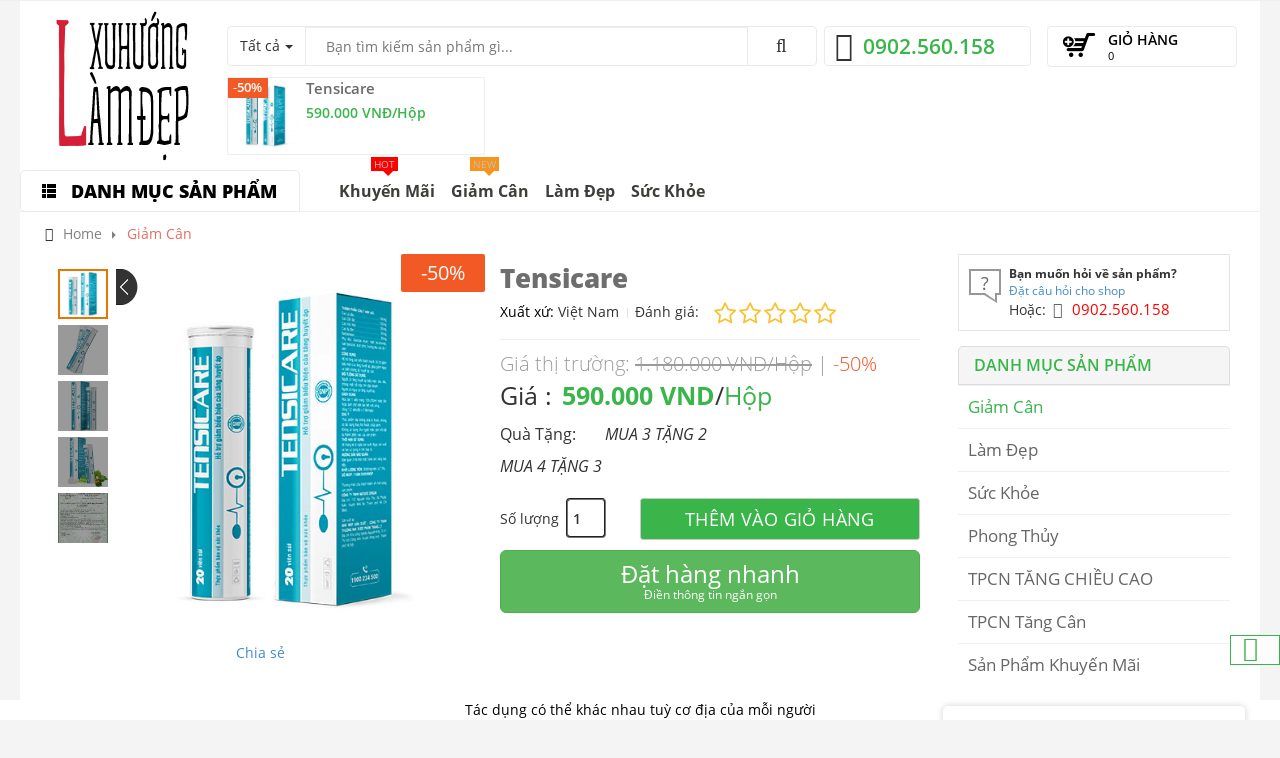

--- FILE ---
content_type: text/html; charset=UTF-8
request_url: https://xuhuonglamdep.com/tensicare-pd255
body_size: 13873
content:
<!DOCTYPE html PUBLIC "-//W3C//DTD XHTML 1.0 Transitional//EN" "http://www.w3.org/TR/xhtml1/DTD/xhtml1-transitional.dtd">
<html lang="vi" prefix="op: http://media.facebook.com/op#">
<head>
<meta charset="utf-8"/><meta content="IE=edge" http-equiv="X-UA-Compatible"/>
<meta content="width=device-width,minimum-scale=1,initial-scale=1" name="viewport"/>
<link crossorigin='crossorigin' href='//fonts.googleapis.com' rel='preconnect'/><link crossorigin='crossorigin' href='//fonts.gstatic.com' rel='preconnect'/><link crossorigin='crossorigin' href='//ajax.googleapis.com' rel='preconnect'/><link crossorigin='crossorigin' href='//connect.facebook.net' rel='preconnect'/><link crossorigin='crossorigin' href='//www.facebook.com' rel='preconnect'/><link crossorigin='crossorigin' href='//www.google-analytics.com' rel='preconnect'/><link crossorigin='crossorigin' href='//ssl.google-analytics.com' rel='preconnect'/><link crossorigin='crossorigin' href='//maxcdn.bootstrapcdn.com' rel='preconnect'/><link crossorigin='crossorigin' href='//www.googletagmanager.com' rel='preconnect'/><link crossorigin='crossorigin' href='//www.googleadservices.com' rel='preconnect'/><link rel='dns-prefetch' href='//fonts.googleapis.com'/><link rel='dns-prefetch' href='//fonts.gstatic.com'/><link rel='dns-prefetch' href='//ajax.googleapis.com'/><link rel='dns-prefetch' href='//connect.facebook.net'/><link rel='dns-prefetch' href='//www.facebook.com'/><link rel='dns-prefetch' href='//www.google-analytics.com'/><link rel='dns-prefetch' href='//ssl.google-analytics.com'/><link rel='dns-prefetch' href='//maxcdn.bootstrapcdn.com'/><link rel='dns-prefetch' href='//www.googletagmanager.com'/><link rel='dns-prefetch' href='//www.googleadservices.com'/>
<meta content="no-cache" http-equiv="cache-control"/>
<title>Viên Sủi Tensicare mua ở đâu, có tốt không, giá bao nhiêu? Xem khách hàng đánh giá</title>
<meta name="keywords" content="viên sủi tensicare mua ở đâu,có tốt không,giá bao nhiêu? xem khách hàng đánh giá" />
<meta name="description" content="" />
<meta name="robots" content="index,follow" />
<meta name="language" content="Vietnamese" />
<meta property="og:title" content='Viên Sủi Tensicare mua ở đâu, có tốt không, giá bao nhiêu? Xem khách hàng đánh giá'/>
<meta property="og:description" content='' />
<meta property="og:url" itemprop="url" content="https://xuhuonglamdep.com/tensicare-pd255" />
<meta property="og:type" content="article" />
<meta property="article:author" content="https://www.facebook.com/Xu-Hướng-Làm-Đẹp-190318011835113/" />
<meta property="article:publisher" content="https://www.facebook.com/Xu-Hướng-Làm-Đẹp-190318011835113/" />
<meta property='og:image' content='https://xuhuonglamdep.com/images/products/2021/07/02/original/tensicare1_1625209040.jpg' />
<link rel="canonical" href="https://xuhuonglamdep.com/tensicare-pd255" />
<meta name="revisit-after" content="1 days" />
<meta property="fb:app_id" content="1143033852485615"/><meta property="fb:pages" content="190318011835113"/>
<link type="image/x-icon" href="https://xuhuonglamdep.com/images/logos/xuhuonglamdep64.png" rel="icon" /><link rel="stylesheet" type="text/css" media="screen" href="https://xuhuonglamdep.com/templates/default/css/unite-gallery.css" /><link rel="stylesheet" type="text/css" media="screen" href="https://xuhuonglamdep.com/blocks/breadcrumbs/assets/css/default.css" /><link rel="stylesheet" type="text/css" media="screen" href="https://xuhuonglamdep.com/templates/default/css/xuhuonglamdep.css" /><link rel="stylesheet" type="text/css" media="screen" href="https://xuhuonglamdep.com/blocks/menu/assets/css/navigation.css" /><script async src='https://www.googletagmanager.com/gtag/js?id=AW-773591678'></script><script>window.dataLayer = window.dataLayer || [];function gtag(){dataLayer.push(arguments);} gtag('js', new Date()); gtag('config', 'AW-773591678');</script></head><body><header id="header" class="header"><section class="header-top"><div class="container"><div class="row"><div class="col-xs-12 col-sm-2"><div class="row"><div class="visible-xs"><a class="toggleMenu ripple" title="Mở menu"><i class="fa fa-align-left"></i></a></div><div class="logo"><a href="https://xuhuonglamdep.com/" title="XuHuongLamDep"><img alt="XuHuongLamDep" class='img-responsive center-block' src="https://xuhuonglamdep.com/images/logos/xuhuonglamdep.png" /></a></div><div class="visible-xs cart-m"><div class="block-cart-top"><a class="amount" href="https://xuhuonglamdep.com/cart"><span class="icon cart">icon</span><span class="info_cart">0</span></a></div></div></div></div>
<div class="col-xs-12 col-sm-6 text-right row-l"><div id="form-search" class="grid_3 fl" onsubmit="return submitSearch();" itemscope itemtype="http://schema.org/WebSite">
  <link itemprop="url" href="https://xuhuonglamdep.com/"/>
  <form action="/tim-kiem" method="get" itemprop="potentialAction" itemscope itemtype="http://schema.org/SearchAction">
    <meta itemprop="target" content="https://xuhuonglamdep.com/tim-kiem/{keyword}"/>
    <div class="form input-group form-search-pc">
      <div class="input-group-btn hidden-xs">
        <button type="button" class="btn btn-default dropdown-toggle show-all-button" data-toggle="dropdown" aria-expanded="false"><span class="filter_box_pc txt_all"data-category="all">Tất cả</span><span class="caret"></span></button>
      </div>
      <input itemprop="query-input" class="txt-search form-control txt_search" type="text" id="keyword" name="keyword" placeholder="Bạn tìm kiếm sản phẩm gì..." value="">
      <span class="input-group-btn">
      <button class="btn btn-default search" type="submit"><i class="fa fa-search fa-lg"></i></button>
      <input type="hidden" name="module" value="product"/>
      <input type="hidden" name="view" value="search"/>
      <input type="hidden" name="Itemid" value="2"/>
      <input type="hidden" id="link_search" value="/tim-kiem">
      </span></div>
  </form>
</div></div>
<div class="hidden-xs col-sm-2"><div class="widget widget-static-block row"><i class="fa fa-mobile" aria-hidden="true"></i><span class="number"><a href="tel:0902.560.158">0902.560.158</a></span></div></div>
<div class="hidden-xs col-sm-2"><div class="row em_area_cart"><div class="dropdown-cart-content"><div class="block block-cart-top"><div class="block-content"> <span class="icon cart">icon</span><a class="amount" href="https://xuhuonglamdep.com/cart"><span class="text_cart">Giỏ hàng</span> <span class="info_cart">0</span></a></div></div></div></div></div>
<div class="hidden-xs col-sm-10 nopadding"><div class="block-products-seen top"><div class="height10"></div><div class="block-content">
	<div class="ux-row-slider js-flickity slider-nav-small slider-nav-reveal slider-nav-push large-block-grid-4 small-block-grid-2 flickity-enabled is-draggable" data-flickity-options='{"autoPlay": "true","cellAlign": "left", "wrapAround": true,"percentPosition": true,"imagesLoaded": true,"pageDots": false,"selectedAttraction" : 0.05,"friction": 0.6,"contain": true}'>          <div class="product-item item top col-sm-3">
            <a href="https://xuhuonglamdep.com/tensicare-pd255" title="Tensicare"><img src="https://xuhuonglamdep.com/images/products/2021/07/02/small/tensicare1_1625209040.jpg" alt="Tensicare"></a>
            <h2 class="title"><a title="products_seen" href="https://xuhuonglamdep.com/tensicare-pd255">Tensicare</a></h2>
            <span class="price">590.000 VNĐ/Hộp</span>
                        	<div class="holder">-<span>50%</span></div>
                      </div>	</div>
</div>
</div></div>
</div></div></section><div class="clearfix"></div><div class="wrapper_cart_search hidden-xs"><div class="container cart_search_container"><div class="inner_cart_search row"><div class="col-lg-9 col-md-9 col-sm-9 col-sm-offset-3 em_area_search alpha fl"><nav class="navbar navbar-custom" role="navigation"><div class="row"><div class="navbar-header"><button type="button" class="navbar-toggle" data-toggle="collapse" data-target=".navbar-ex1-collapse"> <span class="sr-only">Toggle navigation</span> <span class="icon-bar"></span> <span class="icon-bar"></span> <span class="icon-bar"></span></button></div><div class="collapse navbar-collapse navbar-ex1-collapse"><ul class="menu-top nav navbar-nav"><li class="menu i-31 "><a class="df" itemprop="url" href="https://xuhuonglamdep.com/sales" title="Khuyến mãi" data-hover="Khuyến mãi"><b class="def_31">Khuyến mãi</b><span>Hot</span></a></li><li class="menu i-25 "><a class="df" itemprop="url" href="https://xuhuonglamdep.com/giam-can-p1" title="Giảm Cân" data-hover="Giảm Cân"><b class="def_25">Giảm Cân</b><span class="new">New</span></a></li><li class="menu i-26 "><a class="df" itemprop="url" href="https://xuhuonglamdep.com/lam-dep-p2" title="Làm đẹp" data-hover="Làm đẹp"><b class="def_26">Làm đẹp</b></a></li><li class="menu i-62 "><a class="df" itemprop="url" href="https://xuhuonglamdep.com/suc-khoe-p3" title="Sức Khỏe" data-hover="Sức Khỏe"><b class="def_62">Sức Khỏe</b></a></li></ul></div></div></nav></div></div></div></div><div class="wrapper_menu_slideshow"><div class="container menu_slideshow_container"><div class="inner_menu_slideshow row"><div id="main-menu" class="fl hidden-xs"><a href="/sales"><h5><span class="txt_wrapper_menu">Danh Mục Sản Phẩm</span></h5></a><div id="block-0" class="hidden-xs block-menu-banner block-menu-banner-default" style=" position:absolute; z-index:99; display:none">
<div class="col-xs-12 nopadding">
    <div class="bmb-menu">
        <ul>
                            <li style="background-image: url(images/menus/co-gi-hot-1509816482.png)"  >
                    <a class="a_parent" href="https://xuhuonglamdep.com/sales" title="Có Gì HOT">
                        Có Gì HOT                    </a>
                                                                <div id="box-sub-63" class="box-sub">
                                                                                        <div class="banner-menu no-menu">
                                    <div class="column-left">
                                                                                    <div id="banner-69" class="banner-item">
                                        		                                        			                                        				<a rel="nofollow" href="https://xuhuonglamdep.com/garcinia-giam-can-tu-qua-nu-pd3" title='GARCINIA giảm cân'>
                                        					<img alt="GARCINIA giảm cân" src="https://xuhuonglamdep.com/images/banners/original/1jpg_1547437326.jpg"/>
                                        				</a>
                                        			                                        		                                            </div><!--end: #banner-69-->
                                                                                            </div><!--end: .column-right-->
                                                <div class="column-right">
                                                                                	                                            <div id="banner-66" class="banner-item">
                                        		                                        			                                        				<a rel="nofollow" href="https://xuhuonglamdep.com/green-coffee-bean-chinh-hang-chiet-xuat-tu-trai-ca-phe-xanh-pd1" title='Giảm Cân Cà Phê Xanh-Green Coffee Bean'>
                                        					<img alt="Giảm Cân Cà Phê Xanh-Green Coffee Bean" src="https://xuhuonglamdep.com/images/banners/original/green-coffee_1547438062.png"/>
                                        				</a>
                                        			                                        		                                            </div><!--end: #banner-66-->
                                                                                	                                    </div><!--end: .column-right-->
                                </div><!--end: .banner-menu-->
                                                    </div><!--end: .box-sub-->
                                    </li>
                            <li style="background-image: url(images/menus/giamcan-1545963839.png)" active >
                    <a class="a_parent" href="https://xuhuonglamdep.com/giam-can-p1" title="Giảm Cân Hiệu Quả">
                        Giảm Cân Hiệu Quả                    </a>
                                                        </li>
                            <li style="background-image: url(images/menus/lam-dep-1545970777.png)"  >
                    <a class="a_parent" href="https://xuhuonglamdep.com/lam-dep-p2" title="Làm Đẹp">
                        Làm Đẹp                    </a>
                                                                <div id="box-sub-65" class="box-sub">
                                                                                        <div class="banner-menu no-menu">
                                    <div class="column-left">
                                                                                    <div id="banner-73" class="banner-item">
                                        		                                        			                                        				<a rel="nofollow" href="https://xuhuonglamdep.com/lam-dep-p2" title='Làm Đẹp Gift'>
                                        					<img alt="Làm Đẹp Gift" src="https://xuhuonglamdep.com/images/banners/original/lam-dep-1_1547435424.png"/>
                                        				</a>
                                        			                                        		                                            </div><!--end: #banner-73-->
                                                                                            </div><!--end: .column-right-->
                                                <div class="column-right">
                                                                                	                                    </div><!--end: .column-right-->
                                </div><!--end: .banner-menu-->
                                                    </div><!--end: .box-sub-->
                                    </li>
                            <li style="background-image: url(images/menus/suc-khoe-1545964573.png)"  >
                    <a class="a_parent" href="https://xuhuonglamdep.com/suc-khoe-p3" title="Sức Khỏe">
                        Sức Khỏe                    </a>
                                                                <div id="box-sub-66" class="box-sub">
                                                                                        <div class="banner-menu no-menu">
                                    <div class="column-left">
                                                                                    <div id="banner-74" class="banner-item">
                                        		                                        			                                        				<a rel="nofollow" href="https://xuhuonglamdep.com/manh-luc-khang-cai-thien-chuc-nang-sinh-ly-nam-bo-than-trang-duong-pd8" title='Mãnh Lực Khang'>
                                        					<img alt="Mãnh Lực Khang" src="https://xuhuonglamdep.com/images/banners/original/manh-luc-khangjpg_1547435940.jpg"/>
                                        				</a>
                                        			                                        		                                            </div><!--end: #banner-74-->
                                                                                            </div><!--end: .column-right-->
                                                <div class="column-right">
                                                                                	                                    </div><!--end: .column-right-->
                                </div><!--end: .banner-menu-->
                                                    </div><!--end: .box-sub-->
                                    </li>
                            <li style="background-image: url(images/menus/dendot-1509944263.png)"  >
                    <a class="a_parent" href="https://xuhuonglamdep.com/phong-thuy-p4" title="Phong Thủy Vượng Tài">
                        Phong Thủy Vượng Tài                    </a>
                                                                <div id="box-sub-67" class="box-sub">
                                                                                        <div class="banner-menu no-menu">
                                    <div class="column-left">
                                                                                    <div id="banner-72" class="banner-item">
                                        		                                        			                                        				<a rel="nofollow" href="https://xuhuonglamdep.com/bua-ho-menh-money-amulet-se-mang-den-suc-khoe-tien-tai-thinh-vuong-toi-cho-chu-nhan-so-huu-no-pd12" title='Đồng Tiền May Mắn'>
                                        					<img alt="Đồng Tiền May Mắn" src="https://xuhuonglamdep.com/images/banners/original/money-amuletjpg_1547436934.jpg"/>
                                        				</a>
                                        			                                        		                                            </div><!--end: #banner-72-->
                                                                                            </div><!--end: .column-right-->
                                                <div class="column-right">
                                                                                	                                            <div id="banner-65" class="banner-item">
                                        		                                        			                                        				<a rel="nofollow" href="https://xuhuonglamdep.com/nhan-bat-nha-tam-kinh-nhan-xoay-than-chu-pd13" title='Nhẫn Bát Nhã Tâm Kinh'>
                                        					<img alt="Nhẫn Bát Nhã Tâm Kinh" src="https://xuhuonglamdep.com/images/banners/original/nhan-bat-nhajpg_1547436434.jpg"/>
                                        				</a>
                                        			                                        		                                            </div><!--end: #banner-65-->
                                                                                	                                    </div><!--end: .column-right-->
                                </div><!--end: .banner-menu-->
                                                    </div><!--end: .box-sub-->
                                    </li>
                    </ul>
    </div><!--end: .bbm-menu-->
</div></div></div></div></div></div><div class="clearfix"></div></header><main id="main" class="main"><div class="clearfix"></div><section id="columns" class="offcanvas-siderbars"><section class="home"><div class="container"><div class="row"></div></div></section></section><section class="content"><div class="container"><div class="height12"></div>
<div class="block-breadcrumb"><ul class="df" itemscope itemtype="http://schema.org/BreadcrumbList"><li><i class="fa fa-home"></i><a class="df" title="Trang chủ" rel="nofollow" href="https://xuhuonglamdep.com/"><span>Home</span></a></li><li class="spacer">&nbsp;</li><li itemprop="itemListElement" itemscope itemtype="http://schema.org/ListItem"><a class="df" itemtype="http://schema.org/Thing" itemprop="item" title="Giảm Cân" href="https://xuhuonglamdep.com/giam-can-p1"><span class="bcr_1" itemprop="name">Giảm Cân</span></a><meta itemprop="position" content="1" /></li></ul></div><div class="height10"></div>
<div id="wrap-product">
  <div class="col-sm-9 col-xs-12">
    <div class="row-l">
      <div class="detail-thumb col-sm-6 col-xs-12">
        <div id="gallery" style="display:none;"><img alt="" src="https://xuhuonglamdep.com/" data-image="https://xuhuonglamdep.com/images/products/2021/07/02/original/tensicare1_1625209040.jpg"/>
                    <img alt="" src="https://xuhuonglamdep.com/images/products/2021/07/02/tiny/Tensicare2.jpg" data-image="https://xuhuonglamdep.com/images/products/2021/07/02/original/Tensicare2.jpg" >
                    <img alt="" src="https://xuhuonglamdep.com/images/products/2021/07/02/tiny/Tensicare.jpg" data-image="https://xuhuonglamdep.com/images/products/2021/07/02/original/Tensicare.jpg" >
                    <img alt="" src="https://xuhuonglamdep.com/images/products/2021/07/02/tiny/Tensicare3.jpg" data-image="https://xuhuonglamdep.com/images/products/2021/07/02/original/Tensicare3.jpg" >
                    <img alt="" src="https://xuhuonglamdep.com/images/products/2021/07/02/tiny/Tensicaregp.jpg" data-image="https://xuhuonglamdep.com/images/products/2021/07/02/original/Tensicaregp.jpg" >
                  </div>
        <div class="sale">-50%</span></div>        <center><div class="height10"></div><span class="butbut"><div class="fb-like" data-href="https://xuhuonglamdep.com/tensicare-pd255" data-layout="button_count" data-action="like" data-size="small" data-show-faces="false" data-share="false"></div></span>
<span class="butbut"><div class="fb-share-button" data-href="https://xuhuonglamdep.com/tensicare-pd255" data-layout="button_count" data-size="small" data-mobile-iframe="true"><a class="fb-xfbml-parse-ignore" target="_blank" href="https://www.facebook.com/sharer/sharer.php?u=https://xuhuonglamdep.com/tensicare-pd255&amp;src=sdkpreparse">Chia sẻ</a></div></span><span class="butbut"><div class="fb-save" data-uri="https://xuhuonglamdep.com/tensicare-pd255" data-size="small"></div></span></center>
      </div>
      <div class="detail-summary col-sm-6 col-xs-12">
<style>#wrap-product .detail-summary h1,.title-top{ color:#6e6e6e}</style>
        <h1 class="df regular">Tensicare</h1><div class="height10"></div>
        <div class="xuatxu"><span class="txt_xuatxu">Xuất xứ:</span> Việt Nam</div><div id="raty"><span class="txt_dg">Đánh giá:</span><div class="raty-start" id="raty-display" raty-score="0.0"></div></div><div class="clear"></div>
	<div class="summarys"><div class="detail"></div></div>
        <div class="prices">
		<div class="price-off"><span class="price_off">Giá thị trường:</span> <s>1.180.000 VND/Hộp</s> | <span class="holder">-50%</span></div>         <div class="chon"><div class="title"><span class="price_on">Giá :</span></div>
          <span id="product_price_label" class="price bold product_price_label">590.000 VND</span>/<span id="product_dugt_label" class="price product_dugt_label">Hộp</span>
          	</div>
        </div>
                <div class="gifts"><div class="title">Quà Tặng:</div><div class="detail"><p>MUA 3 TẶNG 2</p>

<p>MUA 4 TẶNG 3</p></div></div>
                <div class="clear"></div>
        <div class="nopadding col-xs-4"><div class="quantity"><span class="txt_quantity">Số lượng</span><input type="text" value="1" id="quantity" name="quantity" maxlength="3"></div></div>
        <div class="nopadding col-xs-8"><a class="add-cart btn btn-block btn-lg add_cart" href="/dat-hang-255?quantity=1" title="Giao hàng toàn quốc, Nhận hàng rồi mới thanh toán">Thêm vào giỏ hàng</a></div><div class="height10"></div>
<div class="col-xs-12 col-sm-12"><div class="row"><button class="btn btn-success btn-block btn-lg quick-order" data-target="#quick-order" data-toggle="modal"><h3 class="tx_tit_qo">Đặt hàng nhanh</h3><span class="tx_tit_qo_1">Điền thông tin ngắn gọn</span></button></div></div>
      </div>
      </div>
  </div>
<div class="col-sm-3 col-xs-12"><div class="ask_about_product"><span class="question-mark">?</span><p class="question_1">Bạn muốn hỏi về sản phẩm?</p><div rel="nofollow" class="blues sendmsg" title="Đặt câu hỏi cho chủ shop"><a href="#" data-scroll="#product-comments" class="question_2">Đặt câu hỏi cho shop</a></div><div class="telshop"><span class="question_3">Hoặc</span>: <i class="fa fa-phone" aria-hidden="true"></i><span class="tel"><a href="tel:0902.560.158">0902.560.158</a></span></div></div>
<div class="product-sidebar hidden-xs">
     <div id="main-menu-product"><h5 class="txt_wrapper_menu">Danh mục Sản phẩm</h5></div>
		<div class="clearfix"></div>
        	<ul class="cats-menu">
                <li class="menu-1 selected "><a class="menu_1" href="https://xuhuonglamdep.com/giam-can-p1" title="Giảm Cân">Giảm Cân</a></li><li class="menu-2  "><a class="menu_2" href="https://xuhuonglamdep.com/lam-dep-p2" title="Làm Đẹp">Làm Đẹp</a></li><li class="menu-3  "><a class="menu_3" href="https://xuhuonglamdep.com/suc-khoe-p3" title="Sức Khỏe">Sức Khỏe</a></li><li class="menu-4  "><a class="menu_4" href="https://xuhuonglamdep.com/phong-thuy-p4" title="Phong Thủy">Phong Thủy</a></li><li class="menu-5  "><a class="menu_5" href="https://xuhuonglamdep.com/tpcn-tang-chieu-cao-p5" title="TPCN TĂNG CHIỀU CAO">TPCN TĂNG CHIỀU CAO</a></li><li class="menu-6  "><a class="menu_6" href="https://xuhuonglamdep.com/tpcn-tang-can-p6" title="TPCN Tăng Cân">TPCN Tăng Cân</a></li><li class="menu-7  "><a class="menu_7" href="https://xuhuonglamdep.com/de-p7" title="Sản phẩm khuyến mãi">Sản phẩm khuyến mãi</a></li>            </ul>
           </div>
</div><div class="hidden-xs height5"></div>
</div>
<div id="wrap-products">
  <div class="detail-more col-lg-9 col-md-9 col-sm-9 col-xs-12"><div class="row-l">
    <div id="pro-detail"><div class="height10"></div> 
    <div id="gifts"><ul>
	<li>Sản Phẩm Ch&iacute;nh H&atilde;ng</li>
	<li>COD (trả tiền khi nhận được h&agrave;ng)</li>
	<li>Cam kết gi&aacute; tốt</li>
	<li>Giao h&agrave;ng to&agrave;n quốc miễn ph&iacute; gửi h&agrave;ng</li>
</ul></div><div class="height10"></div> 
            	  </div><div class="clearfix"></div><div class="qodn"><div class="col-sm-6 col-xs-12 text-right"><div class="row"><h2 class="txt_qodn">Còn chần chừ gì nữa!</h2><h4><div class="price-off"><span class="price_off">Giá thị trường:</span> <s>1.180.000 VND/Hộp</s> | <span class="holder">-50%</span></div></h4><h3>590.000 VND</h3></div></div><div class="col-sm-6 col-xs-12"><div class="row"><img class="center-block img-responsive" src="https://xuhuonglamdep.com/images/products/2021/07/02/medium/tensicare1_1625209040.jpg" alt="Tensicare"></div></div><div class="col-xs-12 nhanh"><div class="row"><form id="qodn-form" class="bootbox-form" method="POST" action="" onsubmit="return qodn()"><input id="cproduct" name="cproduct" type="hidden" value="Tensicare: 590000 VND"><input id="link_aff" name="link_aff" type="hidden" value="aHR0cDovL2xzLmNwYWlrb24ubmV0L3YyL2V4dGVybmFsL2xlYWQvYWNjZXB0P2Zsb3dfaGFzaD1LcThYa0N0ZUFWJmdlbz12bg=="><div class="form-group"><div class="col-sm-5 col-xs-12"><input class="form-control txt_name" name="name" id="name" type="text" placeholder="Tên của bạn"></div><div class="col-sm-4 col-xs-12"><input class="form-control txt_tel" name="phone" id="phone" type="tel" placeholder="Số điện thoại đặt hàng"></div><div class="col-sm-3 col-xs-12"><button class="buttom txt_worder" type="submit">Tôi muốn đặt hàng!!!!</button></div><div class="clear"></div></div></form></div></div><div class="clear"></div><p class="text-right tx_cv">* Chuyên viên của chúng tôi<br>sẽ gọi cho bạn để xác nhận đơn hàng!</p>
<style>@import url('https://fonts.googleapis.com/css?family=Lobster|Montserrat:400,900');.qodn h2{font-family: 'Lobster', cursive;font-size: 46px;margin-top: 100px; color:#6e6e6e}.qodn h3{font-family: 'Montserrat', sans-serif;font-size: 50px; font-weight:900;margin: 0}.qodn .holder{color: #f15a24}.qodn p{font-family: 'Montserrat', sans-serif;margin: 0;padding: 10px 15px 0 50px}.qodn .nhanh{ background:#6e6e6e;padding-top: 15px}.qodn .nhanh input{height: 42px}.qodn .nhanh button{height: 42px;width: 100%;background: #2e2d2c;color: #fff;border: 0;border-radius: 4px} @media(max-width:767px){.qodn h2{font-size: 38px !important;margin-top: 50px}.qodn h3{font-size: 35px !important}.qodn .nhanh input{ margin-bottom:10px}</style>
</div><div class="clearfix"></div>
<div class="comment-heading"><span class="bl_1">Đánh giá & Bình luận:</span> Viên Sủi Tensicare mua ở đâu, có tốt không, giá bao nhiêu? Xem khách hàng đánh giá</div><div id="product-comments" class="comment-display"><div class="cd-left"><div class="headding hidden-xs bl_2">Đánh giá trung bình</div><div class="score">0.0</div><div class="raty-start" id="raty-display" raty-score="0.0"></div><div class="note">(0 <span class="bl_3">Đánh giá</span>)</div></div><div class="cd-detail"><ul><li><i>5</i><div></div><span class="stat-right">0</span><label class="hidden-xs bl_4">Rất hài lòng</label></li><li><i>4</i><div></div><span class="stat-right">0</span><label class="hidden-xs bl_5">Hài lòng</label></li><li><i>3</i><div></div><span class="stat-right">0</span><label class="hidden-xs bl_6">Bình thường</label></li><li><i>2</i><div></div><span class="stat-right">0</span><label class="hidden-xs bl_7">Dưới trung bình</label></li><li><i>1</i><div></div><span class="stat-right">0</span><label class="hidden-xs bl_8">Thất vọng</label></li></ul></div><div class="clear-xs"></div><div class="nav-rate"><p><span class="bl_9">Chia sẻ suy nghĩ của bạn về sản phẩm</span> Viên Sủi Tensicare mua ở đâu, có tốt không, giá bao nhiêu? Xem khách hàng đánh giá:</p><a class="buttom bl_10" href="javascript:void(0);" onclick="$('.comment-form').show(500);$('.comment-display').hide(500);" title="Viết đánh giá">Viết đánh giá</a><div class="height20"></div><center><span class="butbut"><div class="fb-like" data-href="https://xuhuonglamdep.com/tensicare-pd255" data-layout="button_count" data-action="like" data-size="small" data-show-faces="false" data-share="false"></div></span><span class="butbut"><div class="fb-share-button" data-href="https://xuhuonglamdep.com/tensicare-pd255" data-layout="button_count" data-size="small" data-mobile-iframe="true"><a class="fb-xfbml-parse-ignore" target="_blank" href="https://www.facebook.com/sharer/sharer.php?u=https://xuhuonglamdep.com/tensicare-pd255&amp;src=sdkpreparse">Chia sẻ</a></div></span><span class="butbut"><div class="fb-save" data-uri="https://xuhuonglamdep.com/tensicare-pd255" data-size="small"></div></span></center></div></div><div class="comment-form"><form id="frmComment" name="frmComment" method="POST" action=""><label class="bl_11">Đánh giá sản phẩm này *</label><div class="raty-start" id="raty-id"></div><div class="group-input"><div class="name"><label class="txt_name">Tên</label><input type="text" id="txtName" name="txtName" value="" class="txt_name" placeholder="Tên của bạn"/></div><div class="email"><label>Email</label><input type="text" id="txtMail" name="txtMail" value="" placeholder="Email"/></div><div class="code"><label class="bl_12">Mã bảo mật</label><input type="text" id="txtCode" name="txtCode" value="" class="bl_12" placeholder="Mã bảo mật"/></div><div class="capcha"><label></label><img src="https://xuhuonglamdep.com/macapcha" /></div></div><label class="bl_13">Bình luận</label><textarea id="txtCom" name="txtCom" class="bl_14" placeholder="Nhập bình luận của bạn..."></textarea><div class="group-btn"><a href="javascript:void(0);" onclick="$('.comment-form').hide(500);$('.comment-display').show(500);" rel="nofollow" title="Bỏ qua" class="bl_15">Bỏ qua</a><button class="buttom bl_16" title="Gửi bình luận" onclick="return validateComment();">Gửi bình luận</button></div><input type="hidden" value="255" id="product_id" name="product_id"/><input type="hidden" value="4" id="product_score" name="product_score"/></form>
</div>
<div class="clearfix"></div></div></div>
<div class="quick-buy col-sm-3 col-xs-12">
    <div class="product-quick-buy">
      <div class="thumb"><img align="left" id="product-thumb" src="https://xuhuonglamdep.com/images/products/2021/07/02/tiny/tensicare1_1625209040.jpg"></div>
      <div class="title-top">Tensicare</div><div class="height10"></div>
       <div class="made"><span class="txt_dg">Đánh giá : </span> <div class="raty-start" id="raty-display" raty-score="0.0"></div></div><div class="clear"></div>
      <div class="prices">
      <div class="price-off"><span class="price_off">Giá thị trường:</span> <s>1.180.000 VND/Hộp</s> | <span class="holder">-50%</span></div>        <div class="title"><span class="price_on">Giá :</span></div>
        <span id="product_price_label" class="price bold product_price_label">590.000 VND</span>/<span id="product_dugt_label" class="price product_dugt_label">Hộp</span></div><div class="clearfix"></div>
      <div class="text-center"><a class="add-cart add_cart" href="/dat-hang-255?quantity=1" title="Đặt hàng ngay">Đặt hàng ngay</a></div>
      <div class="" style="padding-top:5px;"><i class="fa fa-phone-square fa-2x ringing" aria-hidden="true"></i><span class="txt_number">Hotline Tư vấn:</span><span class="number"><a href="tel:0902.560.158">0902.560.158</a></span></div>
    </div>
    <img class="STTD" src="/templates/default/images/STTD.png" alt="Xu hướng Làm Đẹp nổi bật"><style>img.STTD{padding-top:15px}</style>
</div><div class="clear"></div></div>
<div class="other-product"><h3 class="op-title"><span class="tx_op_title">Sản phẩm khác</span></h3><div class="op-content"><div class="height15"></div><ul class="ux-row-slider js-flickity slider-nav-small slider-nav-reveal slider-nav-push large-block-grid-4 small-block-grid-2 flickity-enabled is-draggable" data-flickity-options='{"cellAlign": "left", "wrapAround": true,"percentPosition": true,"imagesLoaded": true,"pageDots": false,"selectedAttraction" : 0.05,"friction": 0.6,"contain": true}'>
	<li class="product-item col-xs-6 col-sm-20"><h2 class="title df regular"><a title="Chocolate Slim Giảm Cân Thiên Nhiên Từ Vị SÔCÔLA" class="df" href="https://xuhuonglamdep.com/chocolate-slim-giam-can-thien-nhien-tu-vi-socola-pd4">Chocolate Slim Giảm Cân Thiên Nhiên Từ Vị SÔCÔLA</a></h2><a title="Chocolate Slim Giảm Cân Thiên Nhiên Từ Vị SÔCÔLA" class="thumb" href="https://xuhuonglamdep.com/chocolate-slim-giam-can-thien-nhien-tu-vi-socola-pd4"><img alt="Chocolate Slim Giảm Cân Thiên Nhiên Từ Vị SÔCÔLA" class='img-responsive img-rounded' src="https://xuhuonglamdep.com/images/products/2020/06/05/small/chocolate_slim2_1591366000.jpg" onerror="this.src='https://xuhuonglamdep.com/images/noimages.jpg'"/></a><div class="price">790.000 VNĐ/hộp</div><div class="price off">1.180.000 VNĐ</div><div class="holder">-<span>33%</span></div><a class="new-add-cart add_cart" href="/dat-hang-4" title="Thêm vào giỏ">Thêm vào giỏ</a></li><li class="product-item col-xs-6 col-sm-20"><h2 class="title df regular"><a title="Giảm Cân Cà Phê Xanh-Green Coffee Bean" class="df" href="https://xuhuonglamdep.com/green-coffee-bean-chinh-hang-chiet-xuat-tu-trai-ca-phe-xanh-pd1">Giảm Cân Cà Phê Xanh-Green Coffee Bean</a></h2><a title="Giảm Cân Cà Phê Xanh-Green Coffee Bean" class="thumb" href="https://xuhuonglamdep.com/green-coffee-bean-chinh-hang-chiet-xuat-tu-trai-ca-phe-xanh-pd1"><img alt="Giảm Cân Cà Phê Xanh-Green Coffee Bean" class='img-responsive img-rounded' src="https://xuhuonglamdep.com/images/products/2019/11/01/small/coffe_green1_e15539c9ea184dd982e6925c6e6fac2b_grande_1572617662.jpg" onerror="this.src='https://xuhuonglamdep.com/images/noimages.jpg'"/></a><div class="price">890.000 VNĐ/hộp</div><div class="price off">1.600.000 VNĐ</div><div class="holder">-<span>44%</span></div><a class="new-add-cart add_cart" href="/dat-hang-1" title="Thêm vào giỏ">Thêm vào giỏ</a></li><li class="product-item col-xs-6 col-sm-20"><h2 class="title df regular"><a title="Garcinia Giảm Cân Từ Quả Nụ" class="df" href="https://xuhuonglamdep.com/garcinia-giam-can-tu-qua-nu-pd3">Garcinia Giảm Cân Từ Quả Nụ</a></h2><a title="Garcinia Giảm Cân Từ Quả Nụ" class="thumb" href="https://xuhuonglamdep.com/garcinia-giam-can-tu-qua-nu-pd3"><img alt="Garcinia Giảm Cân Từ Quả Nụ" class='img-responsive img-rounded' src="https://xuhuonglamdep.com/images/products/2020/02/13/small/garcinia_1581606008.jpg" onerror="this.src='https://xuhuonglamdep.com/images/noimages.jpg'"/></a><div class="price">590.000 VNĐ/hộp</div><div class="price off">1.580.000 VNĐ</div><div class="holder">-<span>63%</span></div><a class="new-add-cart add_cart" href="/dat-hang-3" title="Thêm vào giỏ">Thêm vào giỏ</a></li><li class="product-item col-xs-6 col-sm-20"><h2 class="title df regular"><a title="Black Latte giảm nhanh, kiểm soát cân nặng" class="df" href="https://xuhuonglamdep.com/black-latte-pd14">Black Latte giảm nhanh, kiểm soát cân nặng</a></h2><a title="Black Latte giảm nhanh, kiểm soát cân nặng" class="thumb" href="https://xuhuonglamdep.com/black-latte-pd14"><img alt="Black Latte giảm nhanh, kiểm soát cân nặng" class='img-responsive img-rounded' src="https://xuhuonglamdep.com/images/products/2019/01/09/small/black-latte-photo-1_1546996791.jpg" onerror="this.src='https://xuhuonglamdep.com/images/noimages.jpg'"/></a><div class="price">699.000 VNĐ/hộp</div><div class="price off">1.180.000 VNĐ</div><div class="holder">-<span>41%</span></div><a class="new-add-cart add_cart" href="/dat-hang-14" title="Thêm vào giỏ">Thêm vào giỏ</a></li><li class="product-item col-xs-6 col-sm-20"><h2 class="title df regular"><a title="Giảm cân Hoa Bảo Công thức Vượt Trội Giảm Hiệu Quả Hơn" class="df" href="https://xuhuonglamdep.com/giam-can-hoa-bao-pd36">Giảm cân Hoa Bảo Công thức Vượt Trội Giảm Hiệu Quả Hơn</a></h2><a title="Giảm cân Hoa Bảo Công thức Vượt Trội Giảm Hiệu Quả Hơn" class="thumb" href="https://xuhuonglamdep.com/giam-can-hoa-bao-pd36"><img alt="Giảm cân Hoa Bảo Công thức Vượt Trội Giảm Hiệu Quả Hơn" class='img-responsive img-rounded' src="https://xuhuonglamdep.com/images/products/2019/03/06/small/46454471_2236535689961733_6252427499037261824_n_1551856542.jpg" onerror="this.src='https://xuhuonglamdep.com/images/noimages.jpg'"/></a><div class="price">790.000 VNĐ/hộp</div><div class="price off">1.300.000 VNĐ</div><div class="holder">-<span>39%</span></div><a class="new-add-cart add_cart" href="/dat-hang-36" title="Thêm vào giỏ">Thêm vào giỏ</a></li></ul></div></div><div id="quick-order" class="modal fade box-order" tabindex="-1" role="dialog">
  <div class="modal-dialog">
    <div class="modal-content">
      <form id="QuickOrder-form" class="bootbox-form" method="POST" action="" onsubmit="return QuickOrderBox()">
      <div class="modal-header">
          <button type="button" class="bootbox-close-button close" data-dismiss="modal" aria-hidden="true">×</button>
          <h4 class="modal-title text-center tx_tit_qo">ĐẶT HÀNG NHANH</h4>
          <div class="thumb"><img align="left" class="product-thumb" src="https://xuhuonglamdep.com/images/products/2021/07/02/tiny/tensicare1_1625209040.jpg"></div>
          <div class="title-top">Tensicare</div>
          <div class="made"><div class="xuatxu"><span class="txt_xuatxu">Xuất xứ: </span>Việt Nam</div><span class="dg txt_dg">Đánh giá : </span> <div class="raty-start" id="raty-display" raty-score="0.0"></div></div>
      <div class="prices">
      	<div class="price-off"><span class="price_off">Giá thị trường:</span> <s>1.180.000 VNĐ/Hộp</s> | <span class="holder">-39%</span></div>        <div class="title"><span class="price_on">Giá :</span></div>
        <span class="price bold product_price_label">590.000 VNĐ</span>/<span class="price product_dugt_label">Hộp</span></div><div class="clearfix"></div>
        </div>
                <div class="modal-body">
          <div class="bootbox-body">
            <div class="form-group">
              <input id="qname" name="qname" class="bootbox-input bootbox-input-text form-control input-lg txt_name" autocomplete="off" type="text" placeholder="Họ và Tên: *">
            </div>
            <div class="form-group">
              <input id="qtel" name="qtel" class="bootbox-input bootbox-input-text form-control input-lg txt_tel" autocomplete="off" type="text" placeholder="Số điện thoại: *">
            </div>
            <div class="form-group">
              <input id="qaddress" name="qaddress" class="bootbox-input bootbox-input-text form-control input-lg txt_add" autocomplete="off" type="text" placeholder="Địa chỉ: *">
            </div>
            <input id="qproduct" name="qproduct" type="hidden" value="Tensicare: 590000 VNĐ">
          </div>
        </div>
        <div class="modal-footer">
          <center>
            <button data-bb-handler="confirm" class="btn btn-success btn-lg btn-block"><span class="tx_send">Gửi </span><i class="fa fa-arrow-circle-right"></i></button>
          </center>
        </div><input id="link_aff" name="link_aff" type="hidden" value="aHR0cDovL2xzLmNwYWlrb24ubmV0L3YyL2V4dGVybmFsL2xlYWQvYWNjZXB0P2Zsb3dfaGFzaD1LcThYa0N0ZUFWJmdlbz12bg==">
      </form>
    </div>
  </div>
</div>
<style>#fixx{ background:#fff; color:#000; position:fixed; bottom:0;z-index: 90;margin: 0 auto;text-align: center;left: 0;right: 0}#quick-order .price-off, #quick-order i.star-off-png, #quick-order i.star-on-png {font-size: 15px}#quick-order h4.modal-title {font-size: 25px;font-weight: 600;border-bottom: 1px solid #e5e5e5;margin-bottom: 10px}#quick-order .price-off {color: #9b9b9b}#quick-order .price-off .holder {color: #f15a24}#quick-order .thumb{width:150px;}#quick-order .thumb img{ margin-right: 10px}#quick-order .made{ padding: 11px 0}#quick-order .prices{padding: 20px 0 0 0}.title-top {font-size: 18px;font-weight: 600}.comment-display .nav-rate a{color: #fff !important}</style>
<div id="fixx" class="hidden-xs"><span class="text-center txt_tccn">Tác dụng có thể khác nhau tuỳ cơ địa của mỗi người</span></div>
<script type="application/ld+json">{
	"@context": "http://schema.org/",
	"@type": "Product",
	"@id": "pd255",
	"name": "Tensicare",
	"image": "https://xuhuonglamdep.com/images/products/2021/07/02/medium/tensicare1_1625209040.jpg",
	"description": "",
	"sku": "pd255",
    "mpn": "mpn255",
	"brand":{"@type": "Thing","name": "xuhuonglamdep.com"},
	"offers":{"@type": "Offer","url": "https://xuhuonglamdep.com/tensicare-pd255","priceCurrency": "VNĐ","price": "590000","priceValidUntil":"2026-02-03","itemCondition": "http://schema.org/NewCondition","availability": "http://schema.org/InStock","seller":{"@type": "Organization","name": "xuhuonglamdep.com"}},
	"review": { "@type": "Review", "reviewRating": { "@type": "Rating", "ratingValue": "4", "bestRating": "5" }, "author": { "@type": "Person", "name": "xuhuonglamdep.com" } },
	"aggregateRating": {"@type": "AggregateRating","ratingValue": "5","bestRating": "5","ratingCount": "1"}}</script>
<script>gtag('event', 'page_view', {'send_to': 'AW-773591678','ecomm_prodid': 'pd255','ecomm_pagetype': 'product','ecomm_totalvalue': '590000'});</script>
<script>gtag('event', 'page_view', {'send_to': 'AW-773591678','value': '590000','items': [{'id': 'pd255','google_business_vertical': 'retail'}]});</script>
<script type="text/javascript">
 document.addEventListener("DOMContentLoaded", function () {
lang="vn";
const localelang = {
de:{txt_search: 'Welches Produkt suchen Sie...',txt_all: 'Alle',text_cart: 'Wagen',txt_wrapper_menu:'Produktportfolio',add_cart:'Zum Warenkorb hinzufügen',txt_newsletter_title:'Abonnieren Sie den<br>Newsletter',txt_newsletter_description:'Aktualisieren Sie die Werbeinformationen am schnellsten.<br>Genießen Sie exklusive Rabattvorteile',txt_newsletter_content:'Für E-Mail anmelden',txt_tccn:'Die Auswirkungen können je nach Konstitution der einzelnen Person unterschiedlich sein',txt_htkh:'KUNDENDIENST',txt_vct:'Wir über uns',txt_ttlt:'KONTAKTINFORMATION',nav_33:'Einkaufsführer',nav_34:'Zahlungsarten',nav_35:'Lieferung',nav_12:'Kontakt',nav_36:'Qualitätsversprechen',nav_37:'Betriebsführungsvorschriften',nav_38:'Rückgaberecht',nav_39:'Agenturpolitik',def_31:'Förderung',def_25:'Gewicht verlieren',def_26:'Verschönern',def_62:'Gesundheit',bcr_1:'Verkaufsfördernde Produkte',question_1:'Haben Sie Fragen zum Produkt?',question_2:'Stellen Sie dem Shop Fragen',question_3:'Or',menu_1:'Gewicht verlieren',menu_2:'Verschönern',menu_3:'Gesundheit',menu_4:'Feng Shui',menu_5:'Erhöhen sie die höhe',menu_6:'Gewichtszunahme',menu_7:'Verkaufsfördernde Produkte',txt_products_seen:'Angesehene Produkte',txt_xuatxu:'Herkunft:',txt_dg:'Auswerten:',price_off:'Marktpreis:',price_on:'Preis :',txt_quantity:'Quantität',txt_number:'Beratungs-Hotline:',txt_name:'Name',txt_tel:'Telefonnummer',txt_add:'Adresse',txt_qodn:'Worauf wartest du?',txt_worder:'Ich möchte gerne bestellen!!!!',tx_cv:'* Unser Spezialist<br>ruft Sie zur Bestätigung Ihrer Bestellung an!',tx_op_title:'ANDERE PRODUKTE',tx_tit_qo:'Schnelle Bestellung',tx_tit_qo_1:'Füllen Sie die Kurzinformationen aus',tx_send:'Schicken ',bl_1:'Rezensionen und Kommentare:',bl_2:'Durchschnittliche Bewertung',bl_3:'Bewertungen',bl_4:'Sehr erfreut',bl_5:'Befriedigt',bl_6:'Normal',bl_7:'Unterdurchschnittlich',bl_8:'Enttäuscht',bl_9:'Teilen Sie Ihre Gedanken zum Produkt mit',bl_10:'Eine Rezension schreiben',bl_11:'Bewerten Sie dieses Produkt *',bl_12:'Sicherheitscode',bl_13:'Kommentar',bl_14:'Geben Sie Ihren Kommentar ein...',bl_15:'Überspringen',bl_16:'Einen Kommentar abgeben',}
};
Object.entries(localelang[lang]).forEach(([key, value]) => {
    var x = document.getElementsByClassName(`${key}`);
    Array.from(x).forEach((ele) => {ele.innerHTML = value;ele.placeholder = value;});
});
}); </script></div></section></main><div class="container"><div class="row"><div class="block-products-seen" id="block-products-seen"><h3 class="block-heading"><span class="txt_products_seen">Sản phẩm đã xem</span></h3><div class="block-content"><div class="height15"></div><div class="ux-row-slider js-flickity slider-nav-small slider-nav-reveal slider-nav-push large-block-grid-4 small-block-grid-2 flickity-enabled is-draggable" data-flickity-options='{"cellAlign": "left", "wrapAround": true,"percentPosition": true,"imagesLoaded": true,"pageDots": false,"selectedAttraction" : 0.05,"friction": 0.6,"contain": true}'><div class="product-item item col-xs-6 col-sm-2"><h2 class="title df regular"><a title="products_seen" class="df" href="https://xuhuonglamdep.com/tensicare-pd255">Tensicare</a></h2><a href="https://xuhuonglamdep.com/tensicare-pd255" title="Tensicare"><img src="https://xuhuonglamdep.com/images/products/2021/07/02/small/tensicare1_1625209040.jpg" alt="Tensicare"></a><span class="price">590.000 VNĐ/Hộp</span><p class="price off">1.180.000 VNĐ</p><div class="holder">-<span>50%</span></div></div></div></div></div></div></div><footer id="footer" class="footer lazyload">
<div class="newsletter_info"><div class="container"><div class="height15"></div><div class="newsletter_title hidden-xs hidden-sm"><div id="footer_newsletter_title" class="txt_newsletter_title">Đăng ký nhận<br>bản tin</div></div><div class="newsletter_description hidden-xs hidden-sm"><div id="footer_newsletter_description" class="txt_newsletter_description">Cập nhật thông tin khuyến mãi nhanh nhất<br>Hưởng quyền lợi giảm giá riêng biệt</div></div><div class="col-lg-5 col-md-7 col-sm-6 col-xs-12"><form method="post" id="frmNewsletter" name="frmNewsletter" onsubmit="return validNewsletter();"><div class="newsletter_content"><input id="newsletter" name="newsletter" class="txt_newsletter_content" type="text" value=""/><button class="dangky" type="image" src="https://xuhuonglamdep.com/"></button></div></form></div><div class="hottline-ft"><span>Hotline: <a href="tel:0902.560.158">0902.560.158</a></span></div></div></div>
<section class="footer-top"><div class="container"><div class="col htkh"><h4 class="txt_htkh">Hỗ Trợ khách hàng</h4><div class="visible-xs"><a class="down" id="down-htkh" href="javascript:show_hide_block('sub-htkh');javascript:show_hide_block('up-htkh');javascript:show_hide_block('down-htkh');"><i class="fa fa-chevron-down fa-lg pull-right" aria-hidden="true"></i></a><a class="up" id="up-htkh" href="javascript:show_hide_block('sub-htkh');javascript:show_hide_block('up-htkh');javascript:show_hide_block('down-htkh');" style="display:none"><i class="fa fa-chevron-up fa-lg pull-right" aria-hidden="true"></i></a></div><div id="sub-htkh" class="block-menu block-menu-navigation"><ul class="df"><li class="menu-33 "><span></span><a class="df nav_33" href="https://xuhuonglamdep.com/huong-dan-dat-hang-sd1" title="Hướng dẫn mua hàng">Hướng dẫn mua hàng</a></li><li class="menu-34 "><span></span><a class="df nav_34" href="https://xuhuonglamdep.com/phuong-thuc-thanh-toan-sd3" title="Phương thức thanh toán">Phương thức thanh toán</a></li><li class="menu-35 "><span></span><a class="df nav_35" href="https://xuhuonglamdep.com/giao-hang-sd7" title="Giao hàng">Giao hàng</a></li><li class="menu-12 "><span></span><a class="df nav_12" href="https://xuhuonglamdep.com/contact" title="Liên hệ">Liên hệ</a></li></ul></div></div><div class="clear-xs"></div><div class="col vct"><h4 class="txt_vct">Về chúng tôi</h4><div class="visible-xs"><a class="down" id="down-vct" href="javascript:show_hide_block('sub-vct');javascript:show_hide_block('up-vct');javascript:show_hide_block('down-vct');"><i class="fa fa-chevron-down fa-lg pull-right" aria-hidden="true"></i></a><a class="up" id="up-vct" href="javascript:show_hide_block('sub-vct');javascript:show_hide_block('up-vct');javascript:show_hide_block('down-vct');" style="display:none"><i class="fa fa-chevron-up fa-lg pull-right" aria-hidden="true"></i></a></div><div id="sub-vct" class="block-menu block-menu-navigation"><ul class="df"><li class="menu-36 "><span></span><a class="df nav_36" href="https://xuhuonglamdep.com/cam-ket-chat-luong-sd8" title="Cam kết chất lượng">Cam kết chất lượng</a></li><li class="menu-37 "><span></span><a class="df nav_37" href="https://xuhuonglamdep.com/quy-che-quan-ly-hoat-dong-sd4" title="Quy chế quản lý hoạt động">Quy chế quản lý hoạt động</a></li><li class="menu-38 "><span></span><a class="df nav_38" href="https://xuhuonglamdep.com/chinh-sach-tra-hang-hoan-tien-sd24" title="Chính sách trả hàng, hoàn tiền">Chính sách trả hàng, hoàn tiền</a></li><li class="menu-39 "><span></span><a class="df nav_39" href="https://xuhuonglamdep.com/chinh-sach-dai-ly-sd23" title="Chính Sách Đại Lý">Chính Sách Đại Lý</a></li></ul></div></div><div class="clear-xs"></div><div class="col maps"><h4>FACEBOOK</h4><div class="embed-responsive embed-responsive-43"><div class="fb-page" data-width="460" data-href="https://www.facebook.com/Xu-Hướng-Làm-Đẹp-190318011835113" data-small-header="false" data-adapt-container-width="true" data-hide-cover="false" data-show-facepile="true"><blockquote cite="https://www.facebook.com/Xu-Hướng-Làm-Đẹp-190318011835113" class="fb-xfbml-parse-ignore"><a href="https://www.facebook.com/Xu-Hướng-Làm-Đẹp-190318011835113">Xu Hướng Làm Đẹp</a></blockquote></div></div></div><div class="clear-xs"></div><div class="col copyright"><h4 class="txt_ttlt">Thông tin liên hệ</h4><p>Hotline: <strong>0902.560.158</strong></p>

<p><span style="font-size:12px">Email:<strong>&nbsp;</strong><a href="/cdn-cgi/l/email-protection" class="__cf_email__" data-cfemail="48303d203d27262f2429252c2d38662b2725082f25292124662b2725">[email&#160;protected]</a></span></p>

<p><span style="font-size:12px">Đ/c: Nguyễn Ảnh Thủ, Hiệp Th&agrave;nh, Q12, TP HCM</span></p>
<!-- Yandex.Metrika counter --><script data-cfasync="false" src="/cdn-cgi/scripts/5c5dd728/cloudflare-static/email-decode.min.js"></script><script type="text/javascript" >
   (function(m,e,t,r,i,k,a){m[i]=m[i]||function(){(m[i].a=m[i].a||[]).push(arguments)};
   m[i].l=1*new Date();k=e.createElement(t),a=e.getElementsByTagName(t)[0],k.async=1,k.src=r,a.parentNode.insertBefore(k,a)})
   (window, document, "script", "https://mc.yandex.ru/metrika/tag.js", "ym");

   ym(52987243, "init", {
        clickmap:true,
        trackLinks:true,
        accurateTrackBounce:true,
        webvisor:true
   });
</script><noscript><div><img src="https://mc.yandex.ru/watch/52987243" style="position:absolute; left:-9999px;" alt="" /></div></noscript><!-- /Yandex.Metrika counter --><!--Start of Tawk.to Script--><script type="text/javascript">
var Tawk_API=Tawk_API||{}, Tawk_LoadStart=new Date();
(function(){
var s1=document.createElement("script"),s0=document.getElementsByTagName("script")[0];
s1.async=true;
s1.src='https://embed.tawk.to/5eb0d84981d25c0e5848d2c3/default';
s1.charset='UTF-8';
s1.setAttribute('crossorigin','*');
s0.parentNode.insertBefore(s1,s0);
})();
</script><!--End of Tawk.to Script--></div></div></section><div class="wrapper_footer"><div class="container footer_container"><div class="inner_footer"><div class="col-sm-12 fadeInDown animated" data-animate="fadeInDown"><div class="footer-container"><div class="footer row"><div class="footer-address col-sm-6"><div class="row"><address>© 2016 Copyright XuHuongLamDep.com. All right reserved.</address></div></div><div class="col-sm-6"></div></div></div></div></div></div></div></footer><div class="darkshadow visible-xs"></div><nav class='dropdowns visible-xs' itemprop='mainEntity' itemscope='itemscope' itemtype='http://schema.org/SiteNavigationElement'><div class='wrapper2'><div class='profilemenu'><a href='javascript:;' id='closedrop' title='Đóng menu'><i class='fa fa-close'></i></a><a href='/'><img alt="Logo" src='https://xuhuonglamdep.com/images/logos/xuhuonglamdep.png' /></a></div><ul class="nav nav-menu2"><li class="i-45 "><a class="waves-effect" itemprop="url" href="https://xuhuonglamdep.com/" title="Trang chủ" data-hover="Trang chủ"><span itemprop="name" class="mob_45">Trang chủ</span></a></li><li class="i-52 "><a class="waves-effect" itemprop="url" href="https://xuhuonglamdep.com/sales" title="Khuyễn mãi" data-hover="Khuyễn mãi"><span itemprop="name" class="mob_52">Khuyễn mãi</span></a></li><li class="i-46 "><a class="waves-effect" itemprop="url" href="https://xuhuonglamdep.com/giam-can-p1" title="Giảm Cân Hiệu Quả" data-hover="Giảm Cân Hiệu Quả"><span itemprop="name" class="mob_46">Giảm Cân Hiệu Quả</span></a></li><li class="i-47 "><a class="waves-effect" itemprop="url" href="https://xuhuonglamdep.com/lam-dep-p2" title="Làm Đẹp Thiên Nhiên" data-hover="Làm Đẹp Thiên Nhiên"><span itemprop="name" class="mob_47">Làm Đẹp Thiên Nhiên</span></a></li><li class="i-48 "><a class="waves-effect" itemprop="url" href="https://xuhuonglamdep.com/suc-khoe-p3" title="Sức Khỏe" data-hover="Sức Khỏe"><span itemprop="name" class="mob_48">Sức Khỏe</span></a></li><li class="i-49 "><a class="waves-effect" itemprop="url" href="https://xuhuonglamdep.com/phong-thuy-p4" title="Phong Thủy Vượng Tài" data-hover="Phong Thủy Vượng Tài"><span itemprop="name" class="mob_49">Phong Thủy Vượng Tài</span></a></li><li class="i-53 "><a class="waves-effect" itemprop="url" href="https://xuhuonglamdep.com/tpcn-tang-chieu-cao-p5" title="Tăng Chiều Cao" data-hover="Tăng Chiều Cao"><span itemprop="name" class="mob_53">Tăng Chiều Cao</span></a></li><li class="i-54 "><a class="waves-effect" itemprop="url" href="https://xuhuonglamdep.com/kichmen-1h-phuc-hoi-sinh-ly-nam-pd2" title="KICHMEN 1H" data-hover="KICHMEN 1H"><span itemprop="name" class="mob_54">KICHMEN 1H</span></a></li></ul></div></nav>
<div class="hidden-lg hidden-md mobile-fix"><ul><li><a class="toggleMenu"><i class="fa fa-bars" aria-hidden="true"></i><span>Danh mục</span></a></li><li><a href="tel:0902.560.158"><i class="fa fa-phone" aria-hidden="true"></i><span>0902.560.158</span></a></li><li><a href="/"><i class="fa fa-home" aria-hidden="true"></i><span>Trang Chủ</span></a></li><li><a href="sms:0902.560.158"><i class="fa fa-envelope"></i><span>Gửi tin nhắn</span></a></li><li><a href="/cart"><i class="fa fa-shopping-basket" aria-hidden="true"></i><span class="info_cart">0</span><span>Giỏ hàng</span></a></li></ul></div><a href="#top" id="toTop" class="ts-scrollToTop" title="Lên đầu trang" style="display: inline;"><span class="fa fa-chevron-up"></span></a><script async src="https://www.googletagmanager.com/gtag/js?id=UA-130935700-1"></script><script> window.dataLayer = window.dataLayer || []; function gtag(){dataLayer.push(arguments);} gtag('js', new Date()); gtag('config', 'UA-130935700-1');</script>
<div id="fb-root"></div>
<script>setTimeout(function () {window.fbAsyncInit = function() {FB.init({appId: '1143033852485615',autoLogAppEvents : true,xfbml: true,version: 'v3.2'});};(function(d, s, id){var js, fjs = d.getElementsByTagName(s)[0];if (d.getElementById(id)) {return;}js = d.createElement(s); js.id = id;js.src = "https://connect.facebook.net/en_US/sdk/xfbml.customerchat.js";fjs.parentNode.insertBefore(js, fjs);}(document, 'script', 'facebook-jssdk'));}, 3000);</script><script defer src="https://ajax.googleapis.com/ajax/libs/jquery/1.12.4/jquery.min.js"></script><script defer src="https://xuhuonglamdep.com/templates/default/js/library.js"></script>
<script type="text/javascript">gtag('event', 'user_ip', {'event_category': '3.134.113.191-Desktop-Chrome Generic-MacOSX','event_label': 'https://xuhuonglamdep.com/tensicare-pd255'});</script><div class="hidden">0.02070 sec | 663.023 kb</div><script defer type="text/javascript" src="https://xuhuonglamdep.com/templates/default/js/right.js"></script><script defer type="text/javascript" src="https://xuhuonglamdep.com/templates/default/js/unitegallery.min.js"></script><script defer type="text/javascript" src="https://xuhuonglamdep.com/templates/default/js/ug-theme-compact.js"></script><script defer type="text/javascript" src="https://xuhuonglamdep.com/modules/product/assets/js/product.js"></script><script defer src="https://static.cloudflareinsights.com/beacon.min.js/vcd15cbe7772f49c399c6a5babf22c1241717689176015" integrity="sha512-ZpsOmlRQV6y907TI0dKBHq9Md29nnaEIPlkf84rnaERnq6zvWvPUqr2ft8M1aS28oN72PdrCzSjY4U6VaAw1EQ==" data-cf-beacon='{"version":"2024.11.0","token":"58d0f9dcd392454292e241017bf64e30","r":1,"server_timing":{"name":{"cfCacheStatus":true,"cfEdge":true,"cfExtPri":true,"cfL4":true,"cfOrigin":true,"cfSpeedBrain":true},"location_startswith":null}}' crossorigin="anonymous"></script>
</body></html>

--- FILE ---
content_type: text/css
request_url: https://xuhuonglamdep.com/templates/default/css/unite-gallery.css
body_size: 3629
content:
.ug-gallery-wrapper, .ug-gallery-wrapper *{transition: all !important;-o-transition: all !important;-webkit-transition: all;-moz-transition: all !important;-ms-transition: all !important;max-width:none}.ug-gallery-wrapper{z-index:0} .ug-item-wrapper img{width:auto;max-width:none;margin:0px;padding:0px}.ug-videoplayer-wrapper video{height:100%;width:100%}.ug-rtl{direction:rtl}.ug-gallery-wrapper{overflow:hidden;position:relative;font-family:Arial, Helvetica, sans-serif}.ug-error-message{text-align:center;padding-top:30px;padding-bottom:30px;font-size:20px;color:#F30D0D}.ug-error-message-wrapper{width:100%;height:100%;border:1px solid black}.ug-gallery-wrapper .ug-canvas-pie{position:absolute;z-index:4}.ug-gallery-wrapper .ug-progress-bar{position:absolute;overflow:hidden;z-index:4}.ug-gallery-wrapper .ug-progress-bar-inner{xposition:absolute}.ug-gallery-wrapper.ug-fullscreen{height: 100% !important;width: 100% !important;max-width:none !important;max-height:none !important}.ug-gallery-wrapper.ug-fake-fullscreen{position: fixed !important;height: auto !important;width: auto !important;max-width:none !important;max-height:none !important;margin: 0px !important;padding: 0px !important;top: 0px !important;left: 0px !important;bottom: 0px !important;right: 0px !important;z-index: 999999 !important}.ug-body-fullscreen{overflow: hidden !important;height: 100% !important;width: 100% !important;margin:0px !important;padding:0px !important}.ug-gallery-wrapper .ug-preloader-trans{display:block;height:35px;width:32px;height:32px;background-image:url('../images/loader_skype_trans.gif');background-repeat:no-repeat}.ug-gallery-wrapper .ug-slider-wrapper{position:absolute;overflow:hidden;z-index:1;background-color:#fff}.ug-slider-wrapper .ug-slide-wrapper{position:absolute}.ug-slide-wrapper.ug-slide-clickable{cursor:pointer}.ug-slider-wrapper .ug-slider-inner{position:absolute;z-index:0}.ug-slider-wrapper .ug-item-wrapper{position:absolute;overflow:hidden}.ug-slider-wrapper, .ug-item-wrapper img{-webkit-user-select: none;   -moz-user-select: none; -ms-user-select: none;max-width:none !important;box-sizing:border-box;max-width: none !important}.ug-slider-wrapper .ug-slider-preloader{position:absolute;z-index:1;border:2px solid #ffffff;border-radius:6px;background-color:#ffffff;background-position:center center;background-repeat:no-repeat}.ug-slider-preloader.ug-loader1{width:30px;height:30px;background-image:url('../images/loader-white1.gif')}.ug-slider-preloader.ug-loader1.ug-loader-black{background-image:url('../images/loader-black1.gif')}.ug-slider-preloader.ug-loader2{width:32px;height:32px;background-image:url('../images/loader-white2.gif')}.ug-slider-preloader.ug-loader2.ug-loader-black{background-image:url('../images/loader-black2.gif')}.ug-slider-preloader.ug-loader3{width:38px;height:38px;background-image:url('../images/loader-white3.gif')}.ug-slider-preloader.ug-loader3.ug-loader-black{background-image:url('../images/loader-black3.gif')}.ug-slider-preloader.ug-loader4{width:32px;height:32px;background-image:url('../images/loader-white4.gif');background-color:white}.ug-slider-preloader.ug-loader4.ug-loader-black{background-image:url('../images/loader-black4.gif')}.ug-slider-preloader.ug-loader5{width:60px;height:8px;background-image:url('../images/loader-white5.gif');background-color:white;border:none;border-radius:0px}.ug-slider-preloader.ug-loader5.ug-loader-black{background-image:url('../images/loader-black5.gif');border:2px solid #000000}.ug-slider-preloader.ug-loader6{width:32px;height:32px;background-image:url('../images/loader-white6.gif')}.ug-slider-preloader.ug-loader6.ug-loader-black{background-image:url('../images/loader-black6.gif')}.ug-slider-preloader.ug-loader7{width:32px;height:10px;background-image:url('../images/loader-white7.gif');border-width:3px;border-radius:3px}.ug-slider-preloader.ug-loader7.ug-loader-black{background-image:url('../images/loader-black7.gif')}.ug-slider-preloader.ug-loader-black{border-color:#000000;background-color:#000000}.ug-slider-preloader.ug-loader-nobg{background-color:transparent}.ug-slider-wrapper .ug-button-videoplay{position:absolute;z-index:2;cursor:pointer}.ug-slider-wrapper .ug-button-videoplay.ug-type-square{width:86px;height:66px;background-image:url('../images/play-button-square.png');background-position:0px -66px}.ug-slider-wrapper .ug-button-videoplay.ug-type-square.ug-button-hover{background-position:0px 0px}.ug-slider-wrapper .ug-button-videoplay.ug-type-round{width:76px;height:76px;background-image:url('../images/play-button-round.png');opacity:0.9;filter: alpha(opacity = 90);transition: all 0.3s ease 0s !important}.ug-slider-wrapper .ug-button-videoplay.ug-type-round.ug-button-hover{opacity:1;filter: alpha(opacity = 100);transition: all 0.3s ease 0s !important}.ug-gallery-wrapper .ug-videoplayer{position:absolute;z-index:100;background-color:#000000;background-image:url('../images/loader-black1.gif');background-repeat:no-repeat;background-position:center center;box-sizing:border-box;-moz-box-sizing:border-box}.ug-videoplayer .ug-videoplayer-wrapper{width:100%;height:100%;background-color:#000000;background-image:url('../images/loader-black1.gif');background-repeat:no-repeat;background-position:center center}.ug-videoplayer .ug-videoplayer-button-close{position:absolute;height:64px;width:64px;background-image:url('../images/button-close.png');cursor:pointer;z-index:1000}.ug-videoplayer .ug-videoplayer-button-close:hover{background-position: 0px -64px}.ug-gallery-wrapper .ug-thumbs-strip, .ug-gallery-wrapper .ug-thumbs-grid{position:absolute;overflow:hidden;-webkit-user-select: none;-moz-user-select: none; -ms-user-select: none;xbackground-color:green;z-index:10;top: 0 !important}.ug-thumbs-strip.ug-dragging{xcursor: -webkit-grab;xcursor: -moz-grab}.ug-gallery-wrapper .ug-thumbs-strip-inner, .ug-gallery-wrapper .ug-thumbs-grid-inner{position:absolute}.ug-thumb-wrapper.ug-thumb-generated{position:absolute;overflow:hidden;-webkit-user-select: none;   -moz-user-select: none; -ms-user-select: none;box-sizing:border-box;-moz-box-sizing:border-box}.ug-thumb-wrapper.ug-thumb-generated .ug-thumb-loader, .ug-thumb-wrapper.ug-thumb-generated .ug-thumb-error{position:absolute;top:0px;left:0px;background-repeat:no-repeat;background-position:center center}.ug-thumb-wrapper .ug-thumb-border-overlay{position:absolute;top:0px;left:0px;z-index:4;box-sizing:border-box;-moz-box-sizing:border-box;border-style:solid;border-width: 2px !important}.ug-thumb-selected .ug-thumb-border-overlay{border-color:#e77600 !important}.ug-thumb-wrapper .ug-thumb-overlay{position:absolute;top:0px;left:0px;z-index:3}.ug-thumb-wrapper.youtube-video .ug-thumb-overlay, .ug-thumb-wrapper.youtube-video .ug-thumb-border-overlay{ background: url('../images/video-play-button.png')no-repeat center / 100% auto}.ug-thumb-wrapper.ug-thumb-generated .ug-thumb-loader-dark{background-image:url('../images/loader.gif')}.ug-thumb-wrapper.ug-thumb-generated .ug-thumb-loader-bright{background-image:url('../images/loader_bright.gif')}.ug-thumb-wrapper.ug-thumb-generated .ug-thumb-error{background-image:url('../images/not_loaded.png')}.ug-thumb-wrapper.ug-thumb-generated img{position:absolute;z-index:1;max-width:none !important}.ug-thumb-wrapper.ug-thumb-generated img.ug-thumb-image-overlay{position:absolute;z-index:2;max-width:none !important}img.ug-bw-effect{filter: grayscale(100%);filter: url("data:image/svg+xml;utf8,<svg xmlns=\'http://www.w3.org/2000/svg\'><filter id=\'grayscale\'><feColorMatrix type=\'matrix\' values=\'0.3333 0.3333 0.3333 0 0 0.3333 0.3333 0.3333 0 0 0.3333 0.3333 0.3333 0 0 0 0 0 1 0\'/></filter></svg>#grayscale");-moz-filter: grayscale(100%);-webkit-filter: grayscale(100%); }img.ug-blur-effect{filter: blur(0.8px); -webkit-filter: blur(0.8px);-moz-filter: blur(0.8px);-o-filter: blur(0.8px);-ms-filter: blur(0.8px);filter: url("data:image/svg+xml;utf8,<svg xmlns=\'http://www.w3.org/2000/svg\'><filter id='blur'><feGaussianBlur stdDeviation=\'0.8\' /></filter></svg>#blur"); filter:progid:DXImageTransform.Microsoft.Blur(PixelRadius='0.8')}img.ug-sepia-effect{-webkit-filter: sepia(1);-webkit-filter: sepia(100%); -moz-filter: sepia(100%);-ms-filter: sepia(100%); -o-filter: sepia(100%);filter: url("data:image/svg+xml;utf8,<svg xmlns=\'http://www.w3.org/2000/svg\'><filter id=\'sepia\'><feColorMatrix values=\'0.14 0.45 0.05 0 0 0.12 0.39 0.04 0 0 0.08 0.28 0.03 0 0 0 0 0 1 0\' /></filter></svg>#sepia");filter: sepia(100%);background-color: #5E2612;filter: alpha(opacity = 50);zoom:1}.ug-gallery-wrapper .ug-bullets{position: absolute;top:0px;left:0px;margin:0px;padding:0px}.ug-gallery-wrapper .ug-bullets .ug-bullet{background-repeat:no-repeat;cursor:pointer;display:block;float:left;z-index:2}.ug-gallery-wrapper .ug-bullets .ug-bullet:first-child{margin-left:0px}.ug-gallery-wrapper .ug-textpanel{position:absolute;overflow:hidden}.ug-slider-wrapper .ug-textpanel{z-index:2}.ug-gallery-wrapper .ug-textpanel-bg, .ug-gallery-wrapper .ug-textpanel-title, .ug-gallery-wrapper .ug-textpanel-description{display:block;position:absolute;margin:0px;padding:0px}.ug-gallery-wrapper .ug-textpanel-bg{background-color:#000000;opacity:0.4;filter: alpha(opacity = 40);z-index:1;background: transparent !important}.ug-textpanel-textwrapper{overflow:hidden}.ug-gallery-wrapper .ug-textpanel-title{font-size:16px;font-weight:bold;color:white;text-align:left;z-index:2}.ug-gallery-wrapper .ug-textpanel-description{font-size:14px;color:white;text-align:left;z-index:3}.ug-slider-wrapper .ug-zoompanel{position:absolute;top:200px;left:100px}.ug-zoompanel .ug-zoompanel-button{background-repeat: no-repeat;cursor:pointer;display:block}.ug-gallery-wrapper .ug-arrow-left{position:absolute;background-repeat:no-repeat;display:block;cursor:pointer}.ug-gallery-wrapper .ug-arrow-right{position:absolute;background-repeat:no-repeat;cursor:pointer}.ug-gallery-wrapper .ug-grid-panel{position:absolute;background-color: #000000;xbackground-color: blue;z-index:2}.ug-gallery-wrapper .ug-grid-panel .grid-arrow{position:absolute;background-repeat:no-repeat;cursor:pointer;z-index:11}.ug-gallery-wrapper .ug-grid-panel .grid-arrow.ug-button-disabled{cursor:default}/* handle tip */.ug-gallery-wrapper .ug-panel-handle-tip{position:absolute;z-index:13;cursor:pointer}.ug-gallery-wrapper .ug-overlay-disabled{position:absolute;z-index:100;width:100%;height:100%;background-color:#000000;opacity: 0.3;filter: alpha(opacity=30);background-image:url('../images/cover-grid.png')}.ug-gallery-wrapper .ug-strip-panel{position:absolute;background-color:#fff;z-index:2}.ug-strip-panel .ug-strip-arrow{position:absolute;cursor:pointer}.ug-strip-panel .ug-strip-arrow.ug-button-disabled{cursor:default}.ug-strip-panel .ug-strip-arrow-tip{position:absolute}.ug-thumb-wrapper.ug-tile{display:block;position:absolute;box-sizing:border-box;-moz-box-sizing:border-box;overflow:hidden;padding:0px;margin:0px}.ug-tile .ug-tile-cloneswrapper{position:absolute;width:0px;height:0px;top:0px;left:0px;overflow:hidden;opacity:0;filter: alpha(opacity = 90)}.ug-tiles-transit.ug-tiles-transition-active .ug-thumb-wrapper.ug-tile, .ug-tiles-transit.ug-tiles-transition-active .ug-thumb-wrapper.ug-tile .ug-trans-enabled{transition: left 0.7s ease 0s, top 0.7s ease 0s, width 0.7s ease 0s, height 0.7s ease 0s !important}.ug-thumb-wrapper.ug-tile.ug-tile-clickable{cursor: pointer}.ug-thumb-wrapper.ug-tile .ug-image-container{position:absolute;overflow:hidden;z-index:1;top:0px;left:0px}.ug-thumb-wrapper.ug-tile img.ug-thumb-image{-webkit-user-select: none;-moz-user-select: none; -ms-user-select: none;max-width:none !important;max-height:none !important;display:block;border:none;padding:0px !important;margin:0px !important;width:auto;height:auto;position:absolute}.ug-thumb-wrapper.ug-tile .ug-tile-image-overlay{position:absolute;overflow:hidden;z-index:2;top:0px;left:0px}.ug-thumb-wrapper.ug-tile .ug-tile-image-overlay img{width:100%;max-width:none !important}.ug-tiletype-justified .ug-thumb-wrapper.ug-tile .ug-tile-image-overlay img{height:100%;max-width:none !important}.ug-thumb-wrapper.ug-tile .ug-tile-icon{position:absolute;width:38px;height:38px;background-repeat:no-repeat;background-position:0 0;xbackground-color:green;z-index:6;top:1px;left:1px;cursor:pointer}.ug-thumb-wrapper.ug-tile .ug-tile-icon.ug-icon-link{background-image:url('../images/icon-link32.png')}.ug-thumb-wrapper.ug-tile .ug-tile-icon.ug-icon-zoom{background-image:url('../images/icon-zoom32.png')}.ug-thumb-wrapper.ug-tile .ug-tile-icon.ug-icon-play{background-image:url('../images/icon-play32.png')}.ug-thumb-wrapper.ug-tile .ug-tile-icon:hover{background-position:0 -38px}.ug-thumbs-grid .ug-tile-image-overlay img{width:auto;height:auto;position:absolute;max-width:none !important}.ug-tile .ug-textpanel{z-index: 5;cursor:default}.ug-tile.ug-tile-clickable .ug-textpanel{cursor:pointer}.ug-tile .ug-textpanel-title{font-size:14px;font-weight:bold}.ug-gallery-wrapper .ug-carousel-wrapper{position:absolute;overflow:hidden}.ug-gallery-wrapper .ug-carousel-inner{position:absolute}.ug-gallery-wrapper.ug-lightbox{display: none;position: fixed;border: none;padding:0px;margin:0px;outline: invert none medium;overflow: hidden;top: 0;left: 0;width: 100%;height: 100%;max-width:none !important;max-height:none !important;z-index: 999999}.ug-lightbox .ug-lightbox-top-panel{position:absolute;z-index:2}.ug-lightbox .ug-lightbox-top-panel-overlay{width:100%;height:100%;position:absolute;background-color:#000000;opacity:0.4;filter: alpha(opacity=40)}.ug-lightbox .ug-lightbox-overlay{z-index:1;width:100%;height:100%;background-color:#000000;opacity:1}.ug-lightbox .ug-slider-wrapper{z-index:1;xbackground-color:green;background-color:transparent !important}.ug-lightbox .ug-textpanel{z-index: 2}.ug-lightbox .ug-lightbox-arrow-left, .ug-lightbox .ug-lightbox-arrow-right{position:absolute;width:50px;height:55px;background-repeat:no-repeat;background-image:url('../images/lightbox-arrow-left.png');background-position:0px 0px;z-index:3;cursor:pointer}.ug-lightbox .ug-lightbox-arrow-right{background-image:url('../images/lightbox-arrow-right.png')}.ug-lightbox .ug-lightbox-button-close{position:absolute;width:36px;height:36px;background-repeat:no-repeat;background-image:url('../images/lightbox-icon-close.png');background-position:0px 0px;z-index:4;cursor:pointer}.ug-lightbox-compact .ug-lightbox-button-close{width:45px;height:41px;background-image:url('../images/lightbox-icon-close-compact2.png')}.ug-lightbox .ug-lightbox-arrow-left.ug-arrow-hover, .ug-lightbox .ug-lightbox-arrow-right.ug-arrow-hover{background-position:0px -55px}.ug-lightbox .ug-lightbox-button-close.ug-button-hover{background-position:0px -35px}.ug-lightbox-compact .ug-lightbox-button-close.ug-button-hover{background-position:0px -40px}.ug-lightbox .ug-lightbox-numbers{position:absolute;color:#e5e5e5;font-size:12px;top:14px;left:8px;z-index:3}.ug-lightbox-compact .ug-lightbox-numbers{font-size: 14px;padding-right:5px;padding-top:7px}.ug-lightbox .ug-textpanel-title, .ug-lightbox .ug-textpanel-description{font-size: 14px;font-weight: normal;color: #e5e5e5}.ug-lightbox-compact .ug-textpanel-title, .ug-lightbox-compact .ug-textpanel-description{color:#F3F3F3;font-size: 16px}.ug-tabs-wrapper{margin-top:0px;margin-bottom:20px;text-align:center}.ug-tabs-wrapper a.ug-tab{display: inline-block;cursor:pointer;text-decoration:none;color:#ffffff;padding-left:8px;padding-right:8px;padding-top:6px;padding-bottom:6px;margin-left:5px;background-color:#333333;border-radius:3px;font-size:12px;font-weight:normal;border: 1px solid #969696}.ug-tabs-wrapper a.ug-tab:hover{background-color: #707070 !important}.ug-tabs-wrapper a.ug-tab.ug-tab-selected, .ug-tabs-wrapper a.ug-tab.ug-tab-selected:hover{background-color: #2077A2 !important;cursor:default !important}.ug-tabs-wrapper a.ug-tab:first-child{margin-left:0px !important}.ug-arrow-left.ug-skin-default, .ug-arrow-right.ug-skin-default{width:15px;height:30px;background-image:url('../skins/default/slider_arrow_left.png');background-position:0px 0px}.ug-arrow-right.ug-skin-default{background-image:url('../skins/default/slider_arrow_right.png')}.ug-arrow-left.ug-skin-default.ug-arrow-hover, .ug-arrow-right.ug-skin-default.ug-arrow-hover{background-position:0px -30px}.ug-arrow-left.ug-skin-default.ug-arrow-disabled, .ug-arrow-right.ug-skin-default.ug-arrow-disabled{background-position:0px -60px}.ug-bullets.ug-skin-default .ug-bullet{width:15px;height:15px;background-image:url('../skins/default/slider_bullets.png');background-position:top left;margin-left:5px}.ug-bullets.ug-skin-default .ug-bullet.ug-bullet-active{background-position:bottom left}.ug-bullets.ug-skin-default.ug-bullets-gray .ug-bullet{ background-image:url('../skins/default/tile_bullets_gray.png')}.ug-bullets.ug-skin-default.ug-bullets-blue .ug-bullet{ background-image:url('../skins/default/tile_bullets_blue.png')}.ug-bullets.ug-skin-default.ug-bullets-brown .ug-bullet{ background-image:url('../skins/default/tile_bullets_brown.png')}.ug-bullets.ug-skin-default.ug-bullets-green .ug-bullet{ background-image:url('../skins/default/tile_bullets_green.png')}.ug-bullets.ug-skin-default.ug-bullets-red .ug-bullet{ background-image:url('../skins/default/tile_bullets_red.png')}.ug-button-tile-navigation{width:36px;height:36px;background-position:top left;cursor:pointer;float:left}.ug-button-tile-navigation.ug-button-tile-left{background-image:url('../skins/default/tile_button_left.png')}.ug-button-tile-navigation.ug-button-tile-right{background-image:url('../skins/default/tile_button_right.png')}.ug-button-tile-navigation:hover{background-position:bottom left}.ug-button-tile-navigation.ug-button-disabled{opacity:0.6}.ug-button-tile-navigation.ug-button-disabled:hover{background-position:top left}.ug-button-tile-navigation.ug-button-tile-play{background-image:url('../skins/default/tile_button_play_pause.png');width:35px} .ug-button-tile-navigation.ug-button-tile-play.ug-pause-icon{background-position:bottom left} .ug-button-tile-navigation.ug-button-tile-play:hover{background-position:top left} .ug-button-tile-navigation.ug-button-tile-play.ug-pause-icon:hover{background-position:bottom left} .ug-button-play.ug-skin-default{position:absolute;background-image:url('../skins/default/button_playpause.png');width:14px;height:17px;cursor:pointer;background-position:0px 0px}.ug-button-play.ug-skin-default.ug-button-hover{background-position:0px -17px}.ug-button-play.ug-skin-default.ug-stop-mode{background-position:0px -34px}.ug-button-play.ug-skin-default.ug-stop-mode.ug-button-hover{background-position:0px -51px}.ug-button-fullscreen.ug-skin-default{position:absolute;background-image:url('../skins/default/button_fullscreen.png');width:16px;height:16px;cursor:pointer;background-position:0px 0px}.ug-button-fullscreen.ug-skin-default.ug-button-hover{background-position:0px -16px}.ug-button-fullscreen.ug-skin-default.ug-fullscreenmode{background-position:0px -32px}.ug-button-fullscreen.ug-skin-default.ug-fullscreenmode.ug-button-hover{background-position:0px -48px}.ug-zoompanel.ug-skin-default .ug-zoompanel-button{background-repeat: no-repeat;cursor:pointer;height: 23px;width: 23px;margin-top:5px;background-position: 0px 0px}.ug-zoompanel.ug-skin-default .ug-zoompanel-plus{margin-top:0px}.ug-zoompanel.ug-skin-default .ug-zoompanel-plus{background-image:url('../skins/default/icon_zoom_plus.png')}.ug-zoompanel.ug-skin-default .ug-zoompanel-minus{background-image:url('../skins/default/icon_zoom_minus.png')}.ug-zoompanel.ug-skin-default .ug-zoompanel-return{background-image:url('../skins/default/icon_zoom_back.png')}.ug-zoompanel.ug-skin-default .ug-zoompanel-button.ug-button-hover{background-position: 0px -23px}.ug-zoompanel.ug-skin-default .ug-zoompanel-button-disabled, .ug-zoompanel.ug-skin-default .ug-zoompanel-button.ug-button-hover.ug-zoompanel-button-disabled{background-position: 0px -46px;cursor:default}.ug-gallery-wrapper .ug-grid-panel .grid-arrow-down.ug-skin-default{width:30px;height:15px;background-position:0px 0px;background-image:url('../skins/default/arrow_grid_down.png')}.ug-gallery-wrapper .ug-grid-panel .grid-arrow-down.ug-skin-default.ug-button-hover{background-position:0px -15px}.ug-gallery-wrapper .ug-grid-panel .grid-arrow-down.ug-skin-default.ug-button-hover.ug-button-disabled, .ug-gallery-wrapper .ug-grid-panel .grid-arrow-down.ug-skin-default.ug-button-disabled{background-position:0px -30px}.ug-gallery-wrapper .ug-grid-panel .grid-arrow-up.ug-skin-default{width:30px;height:15px;background-position:0px 0px;background-image:url('../skins/default/arrow_grid_up.png')}.ug-gallery-wrapper .ug-grid-panel .grid-arrow-up.ug-skin-default.ug-button-hover{background-position:0px -15px}.ug-gallery-wrapper .ug-grid-panel .grid-arrow-up.ug-skin-default.ug-button-hover.ug-button-disabled, .ug-gallery-wrapper .ug-grid-panel .grid-arrow-up.ug-skin-default.ug-button-disabled{background-position:0px -30px}.ug-gallery-wrapper .ug-grid-panel .grid-arrow-left.ug-skin-default{width:40px;height:40px;background-position:0px -40px;background-image:url('../skins/default/grid_arrow_left.png')}.ug-gallery-wrapper .ug-grid-panel .grid-arrow-left.ug-skin-default.ug-button-hover{background-position:0px -0px}.ug-gallery-wrapper .ug-grid-panel .grid-arrow-left.ug-skin-default.ug-button-hover.ug-button-disabled, .ug-gallery-wrapper .ug-grid-panel .grid-arrow-left.ug-skin-default.ug-button-disabled{background-position:0px -80px}.ug-gallery-wrapper .ug-grid-panel .grid-arrow-right.ug-skin-default{width:40px;height:40px;background-position:0px -40px;background-image:url('../skins/default/grid_arrow_right.png')}.ug-gallery-wrapper .ug-grid-panel .grid-arrow-right.ug-skin-default.ug-button-hover{background-position:0px -0px}.ug-gallery-wrapper .ug-grid-panel .grid-arrow-right.ug-skin-default.ug-button-hover.ug-button-disabled, .ug-gallery-wrapper .ug-grid-panel .grid-arrow-right.ug-skin-default.ug-button-disabled{background-position:0px -80px}.ug-gallery-wrapper .ug-grid-panel .grid-arrow-left-hortype.ug-skin-default{width:15px;height:30px;background-image:url('../skins/default/slider_arrow_left.png');background-position:0px 0px}.ug-gallery-wrapper .ug-grid-panel .grid-arrow-left-hortype.ug-skin-default.ug-button-hover{background-position:0px -30px}.ug-gallery-wrapper .ug-grid-panel .grid-arrow-left-hortype.ug-skin-default.ug-button-hover.ug-button-disabled, .ug-gallery-wrapper .ug-grid-panel .grid-arrow-left-hortype.ug-skin-default.ug-button-disabled{background-position:0px -60px}.ug-gallery-wrapper .ug-grid-panel .grid-arrow-right-hortype.ug-skin-default{width:15px;height:30px;background-image:url('../skins/default/slider_arrow_right.png');background-position:0px 0px}.ug-gallery-wrapper .ug-grid-panel .grid-arrow-right-hortype.ug-skin-default.ug-button-hover{background-position:0px -30px}.ug-gallery-wrapper .ug-grid-panel .grid-arrow-right-hortype.ug-skin-default.ug-button-hover.ug-button-disabled, .ug-gallery-wrapper .ug-grid-panel .grid-arrow-right-hortype.ug-skin-default.ug-button-disabled{background-position:0px -60px}.ug-strip-panel .ug-strip-arrow-left.ug-skin-default, .ug-strip-panel .ug-strip-arrow-right.ug-skin-default{width:25px;height:50px}.ug-strip-panel .ug-strip-arrow-left.ug-skin-default .ug-strip-arrow-tip, .ug-strip-panel .ug-strip-arrow-right.ug-skin-default .ug-strip-arrow-tip{background-position:0px 0px;background-repeat:no-repeat;width:4px;height:7px}.ug-strip-panel .ug-strip-arrow-left.ug-skin-default .ug-strip-arrow-tip{background-image:url('../skins/default/arrows_strip_left.png')}.ug-strip-panel .ug-strip-arrow-right.ug-skin-default .ug-strip-arrow-tip{background-image:url('../skins/default/arrows_strip_right.png')}.ug-strip-panel .ug-strip-arrow-left.ug-skin-default.ug-button-hover .ug-strip-arrow-tip, .ug-strip-panel .ug-strip-arrow-right.ug-skin-default.ug-button-hover .ug-strip-arrow-tip{background-position:0px -7px}.ug-strip-panel .ug-strip-arrow-up.ug-skin-default, .ug-strip-panel .ug-strip-arrow-down.ug-skin-default{height:25px;width:50px}.ug-strip-panel .ug-strip-arrow-up.ug-skin-default .ug-strip-arrow-tip, .ug-strip-panel .ug-strip-arrow-down.ug-skin-default .ug-strip-arrow-tip{background-position:0px 0px;background-repeat:no-repeat;width:7px;height:4px}.ug-strip-panel .ug-strip-arrow-up.ug-skin-default .ug-strip-arrow-tip{background-image:url('../skins/default/arrows_strip_up.png')}.ug-strip-panel .ug-strip-arrow-down.ug-skin-default .ug-strip-arrow-tip{background-image:url('../skins/default/arrows_strip_down.png')}.ug-strip-panel .ug-strip-arrow-up.ug-skin-default.ug-button-hover .ug-strip-arrow-tip, .ug-strip-panel .ug-strip-arrow-down.ug-skin-default.ug-button-hover .ug-strip-arrow-tip{background-position:-7px 0px}.ug-strip-panel .ug-strip-arrow.ug-skin-default.ug-button-disabled .ug-strip-arrow-tip{background-position:0px 0px;opacity:0.5;filter: alpha(opacity = 50)}.ug-gallery-wrapper .ug-handle-tip-left.ug-skin-default, .ug-gallery-wrapper .ug-handle-tip-right.ug-skin-default{width:22px;height:36px;background-image:url('../skins/default/grid_handle_black_left.png');background-repeat:no-repeat;background-position:0px -36px}.ug-gallery-wrapper .ug-handle-tip-right.ug-skin-default{background-image:url('../skins/default/grid_handle_black_right.png');background-position:0px -36px}.ug-gallery-wrapper .ug-handle-tip-left.ug-button-hover.ug-skin-default, .ug-gallery-wrapper .ug-handle-tip-right.ug-button-hover.ug-skin-default{background-position:0px -0px}.ug-gallery-wrapper .ug-handle-tip-left.ug-skin-default.ug-button-closed, .ug-gallery-wrapper .ug-handle-tip-right.ug-skin-default.ug-button-closed{background-position:0px -108px}.ug-gallery-wrapper .ug-handle-tip-left.ug-skin-default.ug-button-closed.ug-button-hover, .ug-gallery-wrapper .ug-handle-tip-right.ug-skin-default.ug-button-closed.ug-button-hover{background-position:0px -72px}.ug-gallery-wrapper .ug-handle-tip-top.ug-skin-default, .ug-gallery-wrapper .ug-handle-tip-bottom.ug-skin-default{width:36px;height:22px;background-image:url('../skins/default/grid_handle_black_top.png');background-repeat:no-repeat;background-position:-36px 0px}.ug-gallery-wrapper .ug-handle-tip-bottom.ug-skin-default{background-image:url('../skins/default/grid_handle_black_bottom.png');background-position:-36px 0px}.ug-gallery-wrapper .ug-handle-tip-top.ug-skin-default.ug-button-hover, .ug-gallery-wrapper .ug-handle-tip-bottom.ug-skin-default.ug-button-hover{background-position:0px 0px}.ug-gallery-wrapper .ug-handle-tip-top.ug-skin-default.ug-button-closed, .ug-gallery-wrapper .ug-handle-tip-bottom.ug-skin-default.ug-button-closed{background-position:-108px 0px}.ug-gallery-wrapper .ug-handle-tip-top.ug-skin-default.ug-button-closed.ug-button-hover, .ug-gallery-wrapper .ug-handle-tip-bottom.ug-skin-default.ug-button-closed.ug-button-hover{background-position:-72px 0px}

--- FILE ---
content_type: text/css
request_url: https://xuhuonglamdep.com/blocks/breadcrumbs/assets/css/default.css
body_size: -255
content:
.block-breadcrumb{height: 20px;padding-left:10px;padding-right:10px}.block-breadcrumb ul{height: 20px}.block-breadcrumb ul li{line-height: 20px;float: left}.block-breadcrumb ul li.spacer{background: url(../images/spacer.png) left 7px no-repeat;width: 4px;margin: 0 11px 0 10px}.block-breadcrumb ul li a{color: #818181}.block-breadcrumb ul li:last-child a{color: #818181}.block-breadcrumb .fa-home {padding-right: 10px}.block-breadcrumb ul li a:hover, .block-breadcrumb ul li:last-child a {color: #e76d66}

--- FILE ---
content_type: text/css
request_url: https://xuhuonglamdep.com/templates/default/css/xuhuonglamdep.css
body_size: 18996
content:
@import url("reset.css");@import url("font-awesome.min.css");@import url("bootstrap.css");@font-face{font-family:'Open Sans';font-style:normal;font-weight:300;src:local('Open Sans Light'), local('OpenSans-Light'), url(https://fonts.gstatic.com/s/opensans/v13/DXI1ORHCpsQm3Vp6mXoaTa-j2U0lmluP9RWlSytm3ho.woff2) format('woff2');unicode-range:U+0460-052F, U+20B4, U+2DE0-2DFF, U+A640-A69F} @font-face{font-family:'Open Sans';font-style:normal;font-weight:300;src:local('Open Sans Light'), local('OpenSans-Light'), url(https://fonts.gstatic.com/s/opensans/v13/DXI1ORHCpsQm3Vp6mXoaTZX5f-9o1vgP2EXwfjgl7AY.woff2) format('woff2');unicode-range:U+0400-045F, U+0490-0491, U+04B0-04B1, U+2116} @font-face{font-family:'Open Sans';font-style:normal;font-weight:300;src:local('Open Sans Light'), local('OpenSans-Light'), url(https://fonts.gstatic.com/s/opensans/v13/DXI1ORHCpsQm3Vp6mXoaTRWV49_lSm1NYrwo-zkhivY.woff2) format('woff2');unicode-range:U+1F00-1FFF} @font-face{font-family:'Open Sans';font-style:normal;font-weight:300;src:local('Open Sans Light'), local('OpenSans-Light'), url(https://fonts.gstatic.com/s/opensans/v13/DXI1ORHCpsQm3Vp6mXoaTaaRobkAwv3vxw3jMhVENGA.woff2) format('woff2');unicode-range:U+0370-03FF} @font-face{font-family:'Open Sans';font-style:normal;font-weight:300;src:local('Open Sans Light'), local('OpenSans-Light'), url(https://fonts.gstatic.com/s/opensans/v13/DXI1ORHCpsQm3Vp6mXoaTf8zf_FOSsgRmwsS7Aa9k2w.woff2) format('woff2');unicode-range:U+0102-0103, U+1EA0-1EF9, U+20AB} @font-face{font-family:'Open Sans';font-style:normal;font-weight:300;src:local('Open Sans Light'), local('OpenSans-Light'), url(https://fonts.gstatic.com/s/opensans/v13/DXI1ORHCpsQm3Vp6mXoaTT0LW-43aMEzIO6XUTLjad8.woff2) format('woff2');unicode-range:U+0100-024F, U+1E00-1EFF, U+20A0-20AB, U+20AD-20CF, U+2C60-2C7F, U+A720-A7FF} @font-face{font-family:'Open Sans';font-style:normal;font-weight:300;src:local('Open Sans Light'), local('OpenSans-Light'), url(https://fonts.gstatic.com/s/opensans/v13/DXI1ORHCpsQm3Vp6mXoaTegdm0LZdjqr5-oayXSOefg.woff2) format('woff2');unicode-range:U+0000-00FF, U+0131, U+0152-0153, U+02C6, U+02DA, U+02DC, U+2000-206F, U+2074, U+20AC, U+2212, U+2215} @font-face{font-family:'Open Sans';font-style:normal;font-weight:400;src:local('Open Sans'), local('OpenSans'), url(https://fonts.gstatic.com/s/opensans/v13/K88pR3goAWT7BTt32Z01mxJtnKITppOI_IvcXXDNrsc.woff2) format('woff2');unicode-range:U+0460-052F, U+20B4, U+2DE0-2DFF, U+A640-A69F} @font-face{font-family:'Open Sans';font-style:normal;font-weight:400;src:local('Open Sans'), local('OpenSans'), url(https://fonts.gstatic.com/s/opensans/v13/RjgO7rYTmqiVp7vzi-Q5URJtnKITppOI_IvcXXDNrsc.woff2) format('woff2');unicode-range:U+0400-045F, U+0490-0491, U+04B0-04B1, U+2116} @font-face{font-family:'Open Sans';font-style:normal;font-weight:400;src:local('Open Sans'), local('OpenSans'), url(https://fonts.gstatic.com/s/opensans/v13/LWCjsQkB6EMdfHrEVqA1KRJtnKITppOI_IvcXXDNrsc.woff2) format('woff2');unicode-range:U+1F00-1FFF} @font-face{font-family:'Open Sans';font-style:normal;font-weight:400;src:local('Open Sans'), local('OpenSans'), url(https://fonts.gstatic.com/s/opensans/v13/xozscpT2726on7jbcb_pAhJtnKITppOI_IvcXXDNrsc.woff2) format('woff2');unicode-range:U+0370-03FF} @font-face{font-family:'Open Sans';font-style:normal;font-weight:400;src:local('Open Sans'), local('OpenSans'), url(https://fonts.gstatic.com/s/opensans/v13/59ZRklaO5bWGqF5A9baEERJtnKITppOI_IvcXXDNrsc.woff2) format('woff2');unicode-range:U+0102-0103, U+1EA0-1EF9, U+20AB} @font-face{font-family:'Open Sans';font-style:normal;font-weight:400;src:local('Open Sans'), local('OpenSans'), url(https://fonts.gstatic.com/s/opensans/v13/u-WUoqrET9fUeobQW7jkRRJtnKITppOI_IvcXXDNrsc.woff2) format('woff2');unicode-range:U+0100-024F, U+1E00-1EFF, U+20A0-20AB, U+20AD-20CF, U+2C60-2C7F, U+A720-A7FF} @font-face{font-family:'Open Sans';font-style:normal;font-weight:400;src:local('Open Sans'), local('OpenSans'), url(https://fonts.gstatic.com/s/opensans/v13/cJZKeOuBrn4kERxqtaUH3VtXRa8TVwTICgirnJhmVJw.woff2) format('woff2');unicode-range:U+0000-00FF, U+0131, U+0152-0153, U+02C6, U+02DA, U+02DC, U+2000-206F, U+2074, U+20AC, U+2212, U+2215} @font-face{font-family:'Open Sans';font-style:normal;font-weight:600;src:local('Open Sans Semibold'), local('OpenSans-Semibold'), url(https://fonts.gstatic.com/s/opensans/v13/MTP_ySUJH_bn48VBG8sNSq-j2U0lmluP9RWlSytm3ho.woff2) format('woff2');unicode-range:U+0460-052F, U+20B4, U+2DE0-2DFF, U+A640-A69F} @font-face{font-family:'Open Sans';font-style:normal;font-weight:600;src:local('Open Sans Semibold'), local('OpenSans-Semibold'), url(https://fonts.gstatic.com/s/opensans/v13/MTP_ySUJH_bn48VBG8sNSpX5f-9o1vgP2EXwfjgl7AY.woff2) format('woff2');unicode-range:U+0400-045F, U+0490-0491, U+04B0-04B1, U+2116} @font-face{font-family:'Open Sans';font-style:normal;font-weight:600;src:local('Open Sans Semibold'), local('OpenSans-Semibold'), url(https://fonts.gstatic.com/s/opensans/v13/MTP_ySUJH_bn48VBG8sNShWV49_lSm1NYrwo-zkhivY.woff2) format('woff2');unicode-range:U+1F00-1FFF} @font-face{font-family:'Open Sans';font-style:normal;font-weight:600;src:local('Open Sans Semibold'), local('OpenSans-Semibold'), url(https://fonts.gstatic.com/s/opensans/v13/MTP_ySUJH_bn48VBG8sNSqaRobkAwv3vxw3jMhVENGA.woff2) format('woff2');unicode-range:U+0370-03FF} @font-face{font-family:'Open Sans';font-style:normal;font-weight:600;src:local('Open Sans Semibold'), local('OpenSans-Semibold'), url(https://fonts.gstatic.com/s/opensans/v13/MTP_ySUJH_bn48VBG8sNSv8zf_FOSsgRmwsS7Aa9k2w.woff2) format('woff2');unicode-range:U+0102-0103, U+1EA0-1EF9, U+20AB} @font-face{font-family:'Open Sans';font-style:normal;font-weight:600;src:local('Open Sans Semibold'), local('OpenSans-Semibold'), url(https://fonts.gstatic.com/s/opensans/v13/MTP_ySUJH_bn48VBG8sNSj0LW-43aMEzIO6XUTLjad8.woff2) format('woff2');unicode-range:U+0100-024F, U+1E00-1EFF, U+20A0-20AB, U+20AD-20CF, U+2C60-2C7F, U+A720-A7FF} @font-face{font-family:'Open Sans';font-style:normal;font-weight:600;src:local('Open Sans Semibold'), local('OpenSans-Semibold'), url(https://fonts.gstatic.com/s/opensans/v13/MTP_ySUJH_bn48VBG8sNSugdm0LZdjqr5-oayXSOefg.woff2) format('woff2');unicode-range:U+0000-00FF, U+0131, U+0152-0153, U+02C6, U+02DA, U+02DC, U+2000-206F, U+2074, U+20AC, U+2212, U+2215} @font-face{font-family:'Open Sans';font-style:normal;font-weight:700;src:local('Open Sans Bold'), local('OpenSans-Bold'), url(https://fonts.gstatic.com/s/opensans/v13/k3k702ZOKiLJc3WVjuplzK-j2U0lmluP9RWlSytm3ho.woff2) format('woff2');unicode-range:U+0460-052F, U+20B4, U+2DE0-2DFF, U+A640-A69F} @font-face{font-family:'Open Sans';font-style:normal;font-weight:700;src:local('Open Sans Bold'), local('OpenSans-Bold'), url(https://fonts.gstatic.com/s/opensans/v13/k3k702ZOKiLJc3WVjuplzJX5f-9o1vgP2EXwfjgl7AY.woff2) format('woff2');unicode-range:U+0400-045F, U+0490-0491, U+04B0-04B1, U+2116} @font-face{font-family:'Open Sans';font-style:normal;font-weight:700;src:local('Open Sans Bold'), local('OpenSans-Bold'), url(https://fonts.gstatic.com/s/opensans/v13/k3k702ZOKiLJc3WVjuplzBWV49_lSm1NYrwo-zkhivY.woff2) format('woff2');unicode-range:U+1F00-1FFF} @font-face{font-family:'Open Sans';font-style:normal;font-weight:700;src:local('Open Sans Bold'), local('OpenSans-Bold'), url(https://fonts.gstatic.com/s/opensans/v13/k3k702ZOKiLJc3WVjuplzKaRobkAwv3vxw3jMhVENGA.woff2) format('woff2');unicode-range:U+0370-03FF} @font-face{font-family:'Open Sans';font-style:normal;font-weight:700;src:local('Open Sans Bold'), local('OpenSans-Bold'), url(https://fonts.gstatic.com/s/opensans/v13/k3k702ZOKiLJc3WVjuplzP8zf_FOSsgRmwsS7Aa9k2w.woff2) format('woff2');unicode-range:U+0102-0103, U+1EA0-1EF9, U+20AB} @font-face{font-family:'Open Sans';font-style:normal;font-weight:700;src:local('Open Sans Bold'), local('OpenSans-Bold'), url(https://fonts.gstatic.com/s/opensans/v13/k3k702ZOKiLJc3WVjuplzD0LW-43aMEzIO6XUTLjad8.woff2) format('woff2');unicode-range:U+0100-024F, U+1E00-1EFF, U+20A0-20AB, U+20AD-20CF, U+2C60-2C7F, U+A720-A7FF} @font-face{font-family:'Open Sans';font-style:normal;font-weight:700;src:local('Open Sans Bold'), local('OpenSans-Bold'), url(https://fonts.gstatic.com/s/opensans/v13/k3k702ZOKiLJc3WVjuplzOgdm0LZdjqr5-oayXSOefg.woff2) format('woff2');unicode-range:U+0000-00FF, U+0131, U+0152-0153, U+02C6, U+02DA, U+02DC, U+2000-206F, U+2074, U+20AC, U+2212, U+2215} @font-face{font-family:'Open Sans';font-style:normal;font-weight:800;src:local('Open Sans Extrabold'), local('OpenSans-Extrabold'), url(https://fonts.gstatic.com/s/opensans/v13/EInbV5DfGHOiMmvb1Xr-hq-j2U0lmluP9RWlSytm3ho.woff2) format('woff2');unicode-range:U+0460-052F, U+20B4, U+2DE0-2DFF, U+A640-A69F} @font-face{font-family:'Open Sans';font-style:normal;font-weight:800;src:local('Open Sans Extrabold'), local('OpenSans-Extrabold'), url(https://fonts.gstatic.com/s/opensans/v13/EInbV5DfGHOiMmvb1Xr-hpX5f-9o1vgP2EXwfjgl7AY.woff2) format('woff2');unicode-range:U+0400-045F, U+0490-0491, U+04B0-04B1, U+2116} @font-face{font-family:'Open Sans';font-style:normal;font-weight:800;src:local('Open Sans Extrabold'), local('OpenSans-Extrabold'), url(https://fonts.gstatic.com/s/opensans/v13/EInbV5DfGHOiMmvb1Xr-hhWV49_lSm1NYrwo-zkhivY.woff2) format('woff2');unicode-range:U+1F00-1FFF} @font-face{font-family:'Open Sans';font-style:normal;font-weight:800;src:local('Open Sans Extrabold'), local('OpenSans-Extrabold'), url(https://fonts.gstatic.com/s/opensans/v13/EInbV5DfGHOiMmvb1Xr-hqaRobkAwv3vxw3jMhVENGA.woff2) format('woff2');unicode-range:U+0370-03FF} @font-face{font-family:'Open Sans';font-style:normal;font-weight:800;src:local('Open Sans Extrabold'), local('OpenSans-Extrabold'), url(https://fonts.gstatic.com/s/opensans/v13/EInbV5DfGHOiMmvb1Xr-hv8zf_FOSsgRmwsS7Aa9k2w.woff2) format('woff2');unicode-range:U+0102-0103, U+1EA0-1EF9, U+20AB} @font-face{font-family:'Open Sans';font-style:normal;font-weight:800;src:local('Open Sans Extrabold'), local('OpenSans-Extrabold'), url(https://fonts.gstatic.com/s/opensans/v13/EInbV5DfGHOiMmvb1Xr-hj0LW-43aMEzIO6XUTLjad8.woff2) format('woff2');unicode-range:U+0100-024F, U+1E00-1EFF, U+20A0-20AB, U+20AD-20CF, U+2C60-2C7F, U+A720-A7FF} @font-face{font-family:'Open Sans';font-style:normal;font-weight:800;src:local('Open Sans Extrabold'), local('OpenSans-Extrabold'), url(https://fonts.gstatic.com/s/opensans/v13/EInbV5DfGHOiMmvb1Xr-hugdm0LZdjqr5-oayXSOefg.woff2) format('woff2');unicode-range:U+0000-00FF, U+0131, U+0152-0153, U+02C6, U+02DA, U+02DC, U+2000-206F, U+2074, U+20AC, U+2212, U+2215} @font-face{font-family:'Open Sans';font-style:italic;font-weight:300;src:local('Open Sans Light Italic'), local('OpenSansLight-Italic'), url(https://fonts.gstatic.com/s/opensans/v13/PRmiXeptR36kaC0GEAetxhgVThLs8Y7ETJzDCYFCSLE.woff2) format('woff2');unicode-range:U+0460-052F, U+20B4, U+2DE0-2DFF, U+A640-A69F} @font-face{font-family:'Open Sans';font-style:italic;font-weight:300;src:local('Open Sans Light Italic'), local('OpenSansLight-Italic'), url(https://fonts.gstatic.com/s/opensans/v13/PRmiXeptR36kaC0GEAetxpiMaisvaUVUsYyVzOmndek.woff2) format('woff2');unicode-range:U+0400-045F, U+0490-0491, U+04B0-04B1, U+2116} @font-face{font-family:'Open Sans';font-style:italic;font-weight:300;src:local('Open Sans Light Italic'), local('OpenSansLight-Italic'), url(https://fonts.gstatic.com/s/opensans/v13/PRmiXeptR36kaC0GEAetxrBAWGjcah5Ky0jbCgIwDB8.woff2) format('woff2');unicode-range:U+1F00-1FFF} @font-face{font-family:'Open Sans';font-style:italic;font-weight:300;src:local('Open Sans Light Italic'), local('OpenSansLight-Italic'), url(https://fonts.gstatic.com/s/opensans/v13/PRmiXeptR36kaC0GEAetxv14vlcfyPYlAcQy2UfDRm4.woff2) format('woff2');unicode-range:U+0370-03FF} @font-face{font-family:'Open Sans';font-style:italic;font-weight:300;src:local('Open Sans Light Italic'), local('OpenSansLight-Italic'), url(https://fonts.gstatic.com/s/opensans/v13/PRmiXeptR36kaC0GEAetxqfJul7RR1X4poJgi27uS4w.woff2) format('woff2');unicode-range:U+0102-0103, U+1EA0-1EF9, U+20AB} @font-face{font-family:'Open Sans';font-style:italic;font-weight:300;src:local('Open Sans Light Italic'), local('OpenSansLight-Italic'), url(https://fonts.gstatic.com/s/opensans/v13/PRmiXeptR36kaC0GEAetxqvyPXdneeGd26m9EmFSSWg.woff2) format('woff2');unicode-range:U+0100-024F, U+1E00-1EFF, U+20A0-20AB, U+20AD-20CF, U+2C60-2C7F, U+A720-A7FF} @font-face{font-family:'Open Sans';font-style:italic;font-weight:300;src:local('Open Sans Light Italic'), local('OpenSansLight-Italic'), url(https://fonts.gstatic.com/s/opensans/v13/PRmiXeptR36kaC0GEAetxko2lTMeWA_kmIyWrkNCwPc.woff2) format('woff2');unicode-range:U+0000-00FF, U+0131, U+0152-0153, U+02C6, U+02DA, U+02DC, U+2000-206F, U+2074, U+20AC, U+2212, U+2215} @font-face{font-family:'Open Sans';font-style:italic;font-weight:400;src:local('Open Sans Italic'), local('OpenSans-Italic'), url(https://fonts.gstatic.com/s/opensans/v13/xjAJXh38I15wypJXxuGMBjTOQ_MqJVwkKsUn0wKzc2I.woff2) format('woff2');unicode-range:U+0460-052F, U+20B4, U+2DE0-2DFF, U+A640-A69F} @font-face{font-family:'Open Sans';font-style:italic;font-weight:400;src:local('Open Sans Italic'), local('OpenSans-Italic'), url(https://fonts.gstatic.com/s/opensans/v13/xjAJXh38I15wypJXxuGMBjUj_cnvWIuuBMVgbX098Mw.woff2) format('woff2');unicode-range:U+0400-045F, U+0490-0491, U+04B0-04B1, U+2116} @font-face{font-family:'Open Sans';font-style:italic;font-weight:400;src:local('Open Sans Italic'), local('OpenSans-Italic'), url(https://fonts.gstatic.com/s/opensans/v13/xjAJXh38I15wypJXxuGMBkbcKLIaa1LC45dFaAfauRA.woff2) format('woff2');unicode-range:U+1F00-1FFF} @font-face{font-family:'Open Sans';font-style:italic;font-weight:400;src:local('Open Sans Italic'), local('OpenSans-Italic'), url(https://fonts.gstatic.com/s/opensans/v13/xjAJXh38I15wypJXxuGMBmo_sUJ8uO4YLWRInS22T3Y.woff2) format('woff2');unicode-range:U+0370-03FF} @font-face{font-family:'Open Sans';font-style:italic;font-weight:400;src:local('Open Sans Italic'), local('OpenSans-Italic'), url(https://fonts.gstatic.com/s/opensans/v13/xjAJXh38I15wypJXxuGMBr6up8jxqWt8HVA3mDhkV_0.woff2) format('woff2');unicode-range:U+0102-0103, U+1EA0-1EF9, U+20AB} @font-face{font-family:'Open Sans';font-style:italic;font-weight:400;src:local('Open Sans Italic'), local('OpenSans-Italic'), url(https://fonts.gstatic.com/s/opensans/v13/xjAJXh38I15wypJXxuGMBiYE0-AqJ3nfInTTiDXDjU4.woff2) format('woff2');unicode-range:U+0100-024F, U+1E00-1EFF, U+20A0-20AB, U+20AD-20CF, U+2C60-2C7F, U+A720-A7FF} @font-face{font-family:'Open Sans';font-style:italic;font-weight:400;src:local('Open Sans Italic'), local('OpenSans-Italic'), url(https://fonts.gstatic.com/s/opensans/v13/xjAJXh38I15wypJXxuGMBo4P5ICox8Kq3LLUNMylGO4.woff2) format('woff2');unicode-range:U+0000-00FF, U+0131, U+0152-0153, U+02C6, U+02DA, U+02DC, U+2000-206F, U+2074, U+20AC, U+2212, U+2215} @font-face{font-family:'Open Sans';font-style:italic;font-weight:600;src:local('Open Sans Semibold Italic'), local('OpenSans-SemiboldItalic'), url(https://fonts.gstatic.com/s/opensans/v13/PRmiXeptR36kaC0GEAetxmgpAmOCqD37_tyH_8Ri5MM.woff2) format('woff2');unicode-range:U+0460-052F, U+20B4, U+2DE0-2DFF, U+A640-A69F} @font-face{font-family:'Open Sans';font-style:italic;font-weight:600;src:local('Open Sans Semibold Italic'), local('OpenSans-SemiboldItalic'), url(https://fonts.gstatic.com/s/opensans/v13/PRmiXeptR36kaC0GEAetxsPNMTLbnS9uQzHQlYieHUU.woff2) format('woff2');unicode-range:U+0400-045F, U+0490-0491, U+04B0-04B1, U+2116} @font-face{font-family:'Open Sans';font-style:italic;font-weight:600;src:local('Open Sans Semibold Italic'), local('OpenSans-SemiboldItalic'), url(https://fonts.gstatic.com/s/opensans/v13/PRmiXeptR36kaC0GEAetxgyhumQnPMBCoGYhRaNxyyY.woff2) format('woff2');unicode-range:U+1F00-1FFF} @font-face{font-family:'Open Sans';font-style:italic;font-weight:600;src:local('Open Sans Semibold Italic'), local('OpenSans-SemiboldItalic'), url(https://fonts.gstatic.com/s/opensans/v13/PRmiXeptR36kaC0GEAetxhUVAXEdVvYDDqrz3aeR0Yc.woff2) format('woff2');unicode-range:U+0370-03FF} @font-face{font-family:'Open Sans';font-style:italic;font-weight:600;src:local('Open Sans Semibold Italic'), local('OpenSans-SemiboldItalic'), url(https://fonts.gstatic.com/s/opensans/v13/PRmiXeptR36kaC0GEAetxlf4y_3s5bcYyyLIFUSWYUU.woff2) format('woff2');unicode-range:U+0102-0103, U+1EA0-1EF9, U+20AB} @font-face{font-family:'Open Sans';font-style:italic;font-weight:600;src:local('Open Sans Semibold Italic'), local('OpenSans-SemiboldItalic'), url(https://fonts.gstatic.com/s/opensans/v13/PRmiXeptR36kaC0GEAetxnywqdtBbUHn3VPgzuFrCy8.woff2) format('woff2');unicode-range:U+0100-024F, U+1E00-1EFF, U+20A0-20AB, U+20AD-20CF, U+2C60-2C7F, U+A720-A7FF} @font-face{font-family:'Open Sans';font-style:italic;font-weight:600;src:local('Open Sans Semibold Italic'), local('OpenSans-SemiboldItalic'), url(https://fonts.gstatic.com/s/opensans/v13/PRmiXeptR36kaC0GEAetxl2umOyRU7PgRiv8DXcgJjk.woff2) format('woff2');unicode-range:U+0000-00FF, U+0131, U+0152-0153, U+02C6, U+02DA, U+02DC, U+2000-206F, U+2074, U+20AC, U+2212, U+2215} @font-face{font-family:'Open Sans';font-style:italic;font-weight:700;src:local('Open Sans Bold Italic'), local('OpenSans-BoldItalic'), url(https://fonts.gstatic.com/s/opensans/v13/PRmiXeptR36kaC0GEAetxp6iIh_FvlUHQwED9Yt5Kbw.woff2) format('woff2');unicode-range:U+0460-052F, U+20B4, U+2DE0-2DFF, U+A640-A69F} @font-face{font-family:'Open Sans';font-style:italic;font-weight:700;src:local('Open Sans Bold Italic'), local('OpenSans-BoldItalic'), url(https://fonts.gstatic.com/s/opensans/v13/PRmiXeptR36kaC0GEAetxi_vZmeiCMnoWNN9rHBYaTc.woff2) format('woff2');unicode-range:U+0400-045F, U+0490-0491, U+04B0-04B1, U+2116} @font-face{font-family:'Open Sans';font-style:italic;font-weight:700;src:local('Open Sans Bold Italic'), local('OpenSans-BoldItalic'), url(https://fonts.gstatic.com/s/opensans/v13/PRmiXeptR36kaC0GEAetxiFaMxiho_5XQnyRZzQsrZs.woff2) format('woff2');unicode-range:U+1F00-1FFF} @font-face{font-family:'Open Sans';font-style:italic;font-weight:700;src:local('Open Sans Bold Italic'), local('OpenSans-BoldItalic'), url(https://fonts.gstatic.com/s/opensans/v13/PRmiXeptR36kaC0GEAetxgalQocB-__pDVGhF3uS2Ks.woff2) format('woff2');unicode-range:U+0370-03FF} @font-face{font-family:'Open Sans';font-style:italic;font-weight:700;src:local('Open Sans Bold Italic'), local('OpenSans-BoldItalic'), url(https://fonts.gstatic.com/s/opensans/v13/PRmiXeptR36kaC0GEAetxmhQUTDJGru-0vvUpABgH8I.woff2) format('woff2');unicode-range:U+0102-0103, U+1EA0-1EF9, U+20AB} @font-face{font-family:'Open Sans';font-style:italic;font-weight:700;src:local('Open Sans Bold Italic'), local('OpenSans-BoldItalic'), url(https://fonts.gstatic.com/s/opensans/v13/PRmiXeptR36kaC0GEAetxujkDdvhIIFj_YMdgqpnSB0.woff2) format('woff2');unicode-range:U+0100-024F, U+1E00-1EFF, U+20A0-20AB, U+20AD-20CF, U+2C60-2C7F, U+A720-A7FF} @font-face{font-family:'Open Sans';font-style:italic;font-weight:700;src:local('Open Sans Bold Italic'), local('OpenSans-BoldItalic'), url(https://fonts.gstatic.com/s/opensans/v13/PRmiXeptR36kaC0GEAetxolIZu-HDpmDIZMigmsroc4.woff2) format('woff2');unicode-range:U+0000-00FF, U+0131, U+0152-0153, U+02C6, U+02DA, U+02DC, U+2000-206F, U+2074, U+20AC, U+2212, U+2215} @font-face{font-family:'Open Sans';font-style:italic;font-weight:800;src:local('Open Sans Extrabold Italic'), local('OpenSans-ExtraboldItalic'), url(https://fonts.gstatic.com/s/opensans/v13/PRmiXeptR36kaC0GEAetxiU8QAtQT9M0M1_mbVWrUPc.woff2) format('woff2');unicode-range:U+0460-052F, U+20B4, U+2DE0-2DFF, U+A640-A69F} @font-face{font-family:'Open Sans';font-style:italic;font-weight:800;src:local('Open Sans Extrabold Italic'), local('OpenSans-ExtraboldItalic'), url(https://fonts.gstatic.com/s/opensans/v13/PRmiXeptR36kaC0GEAetxkNaUOL0oYRolx8sebiIY9k.woff2) format('woff2');unicode-range:U+0400-045F, U+0490-0491, U+04B0-04B1, U+2116} @font-face{font-family:'Open Sans';font-style:italic;font-weight:800;src:local('Open Sans Extrabold Italic'), local('OpenSans-ExtraboldItalic'), url(https://fonts.gstatic.com/s/opensans/v13/PRmiXeptR36kaC0GEAetxooGEx1DzoxsbCRd2IM2afI.woff2) format('woff2');unicode-range:U+1F00-1FFF} @font-face{font-family:'Open Sans';font-style:italic;font-weight:800;src:local('Open Sans Extrabold Italic'), local('OpenSans-ExtraboldItalic'), url(https://fonts.gstatic.com/s/opensans/v13/PRmiXeptR36kaC0GEAetxnPzCMEhbIaaYiFY6KPniws.woff2) format('woff2');unicode-range:U+0370-03FF} @font-face{font-family:'Open Sans';font-style:italic;font-weight:800;src:local('Open Sans Extrabold Italic'), local('OpenSans-ExtraboldItalic'), url(https://fonts.gstatic.com/s/opensans/v13/PRmiXeptR36kaC0GEAetxmqi69zMYkLa7XwlUIemKB4.woff2) format('woff2');unicode-range:U+0102-0103, U+1EA0-1EF9, U+20AB} @font-face{font-family:'Open Sans';font-style:italic;font-weight:800;src:local('Open Sans Extrabold Italic'), local('OpenSans-ExtraboldItalic'), url(https://fonts.gstatic.com/s/opensans/v13/PRmiXeptR36kaC0GEAetxowYyzpnB4tyYboSwKGmD2g.woff2) format('woff2');unicode-range:U+0100-024F, U+1E00-1EFF, U+20A0-20AB, U+20AD-20CF, U+2C60-2C7F, U+A720-A7FF} @font-face{font-family:'Open Sans';font-style:italic;font-weight:800;src:local('Open Sans Extrabold Italic'), local('OpenSans-ExtraboldItalic'), url(https://fonts.gstatic.com/s/opensans/v13/PRmiXeptR36kaC0GEAetxnibbpXgLHK_uTT48UMyjSM.woff2) format('woff2');unicode-range:U+0000-00FF, U+0131, U+0152-0153, U+02C6, U+02DA, U+02DC, U+2000-206F, U+2074, U+20AC, U+2212, U+2215} @font-face{font-family:'Roboto Slab';font-style:normal;font-weight:100;src:local('Roboto Slab Thin'), local('RobotoSlab-Thin'), url(https://fonts.gstatic.com/s/robotoslab/v6/MEz38VLIFL-t46JUtkIEgHcHpeTo4zNkUa02-F9r1VE.woff2) format('woff2');unicode-range:U+0460-052F, U+20B4, U+2DE0-2DFF, U+A640-A69F} @font-face{font-family:'Roboto Slab';font-style:normal;font-weight:100;src:local('Roboto Slab Thin'), local('RobotoSlab-Thin'), url(https://fonts.gstatic.com/s/robotoslab/v6/MEz38VLIFL-t46JUtkIEgJHDipyzW3oxlM2ogtcJE3o.woff2) format('woff2');unicode-range:U+0400-045F, U+0490-0491, U+04B0-04B1, U+2116} @font-face{font-family:'Roboto Slab';font-style:normal;font-weight:100;src:local('Roboto Slab Thin'), local('RobotoSlab-Thin'), url(https://fonts.gstatic.com/s/robotoslab/v6/MEz38VLIFL-t46JUtkIEgArQu7msDD1BXoJWeH_ykbQ.woff2) format('woff2');unicode-range:U+1F00-1FFF} @font-face{font-family:'Roboto Slab';font-style:normal;font-weight:100;src:local('Roboto Slab Thin'), local('RobotoSlab-Thin'), url(https://fonts.gstatic.com/s/robotoslab/v6/MEz38VLIFL-t46JUtkIEgD_9YuvR6BbpvcNvv-P7CJ0.woff2) format('woff2');unicode-range:U+0370-03FF} @font-face{font-family:'Roboto Slab';font-style:normal;font-weight:100;src:local('Roboto Slab Thin'), local('RobotoSlab-Thin'), url(https://fonts.gstatic.com/s/robotoslab/v6/MEz38VLIFL-t46JUtkIEgCGQb_MN5JCwpvZt9ko0I5U.woff2) format('woff2');unicode-range:U+0102-0103, U+1EA0-1EF9, U+20AB} @font-face{font-family:'Roboto Slab';font-style:normal;font-weight:100;src:local('Roboto Slab Thin'), local('RobotoSlab-Thin'), url(https://fonts.gstatic.com/s/robotoslab/v6/MEz38VLIFL-t46JUtkIEgLr6l97bd_cX8oZCLqDvOn0.woff2) format('woff2');unicode-range:U+0100-024F, U+1E00-1EFF, U+20A0-20AB, U+20AD-20CF, U+2C60-2C7F, U+A720-A7FF} @font-face{font-family:'Roboto Slab';font-style:normal;font-weight:100;src:local('Roboto Slab Thin'), local('RobotoSlab-Thin'), url(https://fonts.gstatic.com/s/robotoslab/v6/MEz38VLIFL-t46JUtkIEgNFPPhm6yPYYGACxOp9LMJ4.woff2) format('woff2');unicode-range:U+0000-00FF, U+0131, U+0152-0153, U+02C6, U+02DA, U+02DC, U+2000-206F, U+2074, U+20AC, U+2212, U+2215} @font-face{font-family:'Roboto Slab';font-style:normal;font-weight:300;src:local('Roboto Slab Light'), local('RobotoSlab-Light'), url(https://fonts.gstatic.com/s/robotoslab/v6/dazS1PrQQuCxC3iOAJFEJRgVThLs8Y7ETJzDCYFCSLE.woff2) format('woff2');unicode-range:U+0460-052F, U+20B4, U+2DE0-2DFF, U+A640-A69F} @font-face{font-family:'Roboto Slab';font-style:normal;font-weight:300;src:local('Roboto Slab Light'), local('RobotoSlab-Light'), url(https://fonts.gstatic.com/s/robotoslab/v6/dazS1PrQQuCxC3iOAJFEJZiMaisvaUVUsYyVzOmndek.woff2) format('woff2');unicode-range:U+0400-045F, U+0490-0491, U+04B0-04B1, U+2116} @font-face{font-family:'Roboto Slab';font-style:normal;font-weight:300;src:local('Roboto Slab Light'), local('RobotoSlab-Light'), url(https://fonts.gstatic.com/s/robotoslab/v6/dazS1PrQQuCxC3iOAJFEJbBAWGjcah5Ky0jbCgIwDB8.woff2) format('woff2');unicode-range:U+1F00-1FFF} @font-face{font-family:'Roboto Slab';font-style:normal;font-weight:300;src:local('Roboto Slab Light'), local('RobotoSlab-Light'), url(https://fonts.gstatic.com/s/robotoslab/v6/dazS1PrQQuCxC3iOAJFEJf14vlcfyPYlAcQy2UfDRm4.woff2) format('woff2');unicode-range:U+0370-03FF} @font-face{font-family:'Roboto Slab';font-style:normal;font-weight:300;src:local('Roboto Slab Light'), local('RobotoSlab-Light'), url(https://fonts.gstatic.com/s/robotoslab/v6/dazS1PrQQuCxC3iOAJFEJafJul7RR1X4poJgi27uS4w.woff2) format('woff2');unicode-range:U+0102-0103, U+1EA0-1EF9, U+20AB} @font-face{font-family:'Roboto Slab';font-style:normal;font-weight:300;src:local('Roboto Slab Light'), local('RobotoSlab-Light'), url(https://fonts.gstatic.com/s/robotoslab/v6/dazS1PrQQuCxC3iOAJFEJavyPXdneeGd26m9EmFSSWg.woff2) format('woff2');unicode-range:U+0100-024F, U+1E00-1EFF, U+20A0-20AB, U+20AD-20CF, U+2C60-2C7F, U+A720-A7FF} @font-face{font-family:'Roboto Slab';font-style:normal;font-weight:300;src:local('Roboto Slab Light'), local('RobotoSlab-Light'), url(https://fonts.gstatic.com/s/robotoslab/v6/dazS1PrQQuCxC3iOAJFEJUo2lTMeWA_kmIyWrkNCwPc.woff2) format('woff2');unicode-range:U+0000-00FF, U+0131, U+0152-0153, U+02C6, U+02DA, U+02DC, U+2000-206F, U+2074, U+20AC, U+2212, U+2215} @font-face{font-family:'Roboto Slab';font-style:normal;font-weight:400;src:local('Roboto Slab Regular'), local('RobotoSlab-Regular'), url(https://fonts.gstatic.com/s/robotoslab/v6/y7lebkjgREBJK96VQi37ZjTOQ_MqJVwkKsUn0wKzc2I.woff2) format('woff2');unicode-range:U+0460-052F, U+20B4, U+2DE0-2DFF, U+A640-A69F} @font-face{font-family:'Roboto Slab';font-style:normal;font-weight:400;src:local('Roboto Slab Regular'), local('RobotoSlab-Regular'), url(https://fonts.gstatic.com/s/robotoslab/v6/y7lebkjgREBJK96VQi37ZjUj_cnvWIuuBMVgbX098Mw.woff2) format('woff2');unicode-range:U+0400-045F, U+0490-0491, U+04B0-04B1, U+2116} @font-face{font-family:'Roboto Slab';font-style:normal;font-weight:400;src:local('Roboto Slab Regular'), local('RobotoSlab-Regular'), url(https://fonts.gstatic.com/s/robotoslab/v6/y7lebkjgREBJK96VQi37ZkbcKLIaa1LC45dFaAfauRA.woff2) format('woff2');unicode-range:U+1F00-1FFF} @font-face{font-family:'Roboto Slab';font-style:normal;font-weight:400;src:local('Roboto Slab Regular'), local('RobotoSlab-Regular'), url(https://fonts.gstatic.com/s/robotoslab/v6/y7lebkjgREBJK96VQi37Zmo_sUJ8uO4YLWRInS22T3Y.woff2) format('woff2');unicode-range:U+0370-03FF} @font-face{font-family:'Roboto Slab';font-style:normal;font-weight:400;src:local('Roboto Slab Regular'), local('RobotoSlab-Regular'), url(https://fonts.gstatic.com/s/robotoslab/v6/y7lebkjgREBJK96VQi37Zr6up8jxqWt8HVA3mDhkV_0.woff2) format('woff2');unicode-range:U+0102-0103, U+1EA0-1EF9, U+20AB} @font-face{font-family:'Roboto Slab';font-style:normal;font-weight:400;src:local('Roboto Slab Regular'), local('RobotoSlab-Regular'), url(https://fonts.gstatic.com/s/robotoslab/v6/y7lebkjgREBJK96VQi37ZiYE0-AqJ3nfInTTiDXDjU4.woff2) format('woff2');unicode-range:U+0100-024F, U+1E00-1EFF, U+20A0-20AB, U+20AD-20CF, U+2C60-2C7F, U+A720-A7FF} @font-face{font-family:'Roboto Slab';font-style:normal;font-weight:400;src:local('Roboto Slab Regular'), local('RobotoSlab-Regular'), url(https://fonts.gstatic.com/s/robotoslab/v6/y7lebkjgREBJK96VQi37Zo4P5ICox8Kq3LLUNMylGO4.woff2) format('woff2');unicode-range:U+0000-00FF, U+0131, U+0152-0153, U+02C6, U+02DA, U+02DC, U+2000-206F, U+2074, U+20AC, U+2212, U+2215} @font-face{font-family:'Roboto Slab';font-style:normal;font-weight:700;src:local('Roboto Slab Bold'), local('RobotoSlab-Bold'), url(https://fonts.gstatic.com/s/robotoslab/v6/dazS1PrQQuCxC3iOAJFEJZ6iIh_FvlUHQwED9Yt5Kbw.woff2) format('woff2');unicode-range:U+0460-052F, U+20B4, U+2DE0-2DFF, U+A640-A69F} @font-face{font-family:'Roboto Slab';font-style:normal;font-weight:700;src:local('Roboto Slab Bold'), local('RobotoSlab-Bold'), url(https://fonts.gstatic.com/s/robotoslab/v6/dazS1PrQQuCxC3iOAJFEJS_vZmeiCMnoWNN9rHBYaTc.woff2) format('woff2');unicode-range:U+0400-045F, U+0490-0491, U+04B0-04B1, U+2116} @font-face{font-family:'Roboto Slab';font-style:normal;font-weight:700;src:local('Roboto Slab Bold'), local('RobotoSlab-Bold'), url(https://fonts.gstatic.com/s/robotoslab/v6/dazS1PrQQuCxC3iOAJFEJSFaMxiho_5XQnyRZzQsrZs.woff2) format('woff2');unicode-range:U+1F00-1FFF} @font-face{font-family:'Roboto Slab';font-style:normal;font-weight:700;src:local('Roboto Slab Bold'), local('RobotoSlab-Bold'), url(https://fonts.gstatic.com/s/robotoslab/v6/dazS1PrQQuCxC3iOAJFEJQalQocB-__pDVGhF3uS2Ks.woff2) format('woff2');unicode-range:U+0370-03FF} @font-face{font-family:'Roboto Slab';font-style:normal;font-weight:700;src:local('Roboto Slab Bold'), local('RobotoSlab-Bold'), url(https://fonts.gstatic.com/s/robotoslab/v6/dazS1PrQQuCxC3iOAJFEJWhQUTDJGru-0vvUpABgH8I.woff2) format('woff2');unicode-range:U+0102-0103, U+1EA0-1EF9, U+20AB} @font-face{font-family:'Roboto Slab';font-style:normal;font-weight:700;src:local('Roboto Slab Bold'), local('RobotoSlab-Bold'), url(https://fonts.gstatic.com/s/robotoslab/v6/dazS1PrQQuCxC3iOAJFEJejkDdvhIIFj_YMdgqpnSB0.woff2) format('woff2');unicode-range:U+0100-024F, U+1E00-1EFF, U+20A0-20AB, U+20AD-20CF, U+2C60-2C7F, U+A720-A7FF} @font-face{font-family:'Roboto Slab';font-style:normal;font-weight:700;src:local('Roboto Slab Bold'), local('RobotoSlab-Bold'), url(https://fonts.gstatic.com/s/robotoslab/v6/dazS1PrQQuCxC3iOAJFEJYlIZu-HDpmDIZMigmsroc4.woff2) format('woff2');unicode-range:U+0000-00FF, U+0131, U+0152-0153, U+02C6, U+02DA, U+02DC, U+2000-206F, U+2074, U+20AC, U+2212, U+2215} body{background:#f4f4f4;color:#333;font-family:'Open Sans', sans-serif} ::-webkit-scrollbar{background:#f5f6f7;height:18px;width:10px} ::-webkit-scrollbar-thumb{background:#424242;webkit-box-shadow:0px 1px 2px rgba(0, 0, 0, 0.75)} ::-webkit-scrollbar-corner{background:#fff} a, a:hover, a:focus, .dropdown-cart-content{moz-transition:all 0.3s;ms-transition:all 0.3s;o-transition:all 0.3s;text-decoration:none;transition:all 0.3s;webkit-transition:all 0.3s;visibility:visible} a:hover, a:focus{outline:none} .lazyload, .lazyloading{opacity:0} .lazyloaded{opacity:1;transition:opacity 300ms} img{position:relative} img[data-sizes="auto"]{display:block} img:after{content:"\f1c5" " " attr(alt);font-size:16px;font-family:FontAwesome;color:#fff;display:block;position:absolute;z-index:1;text-align:center;left:0;text-shadow:1px 1px 1px #000;margin:0 auto;top:0;width:100%;height:100%;background-color:#D2577E} .nav li a:hover, .nav li a:focus{background-color:#eee;text-decoration:none} .container{ background:#fff} @media (min-width:1200px){.container{width:1240px}} .row-r{margin-left:-7.5px;margin-right:-15px} .row-l{margin-right:-7.5px;margin-left:-15px} .nopadding{padding:0 !important} .anh{padding-left:0px!important;padding-top:15px} .divcenter{float:none;left:0;right:0;margin:0 auto} .anhcontent{padding-left:0px !important;padding-right:0px!important;padding-top:15px;text-align:justify} .loading{background:url(../images/loader.gif) no-repeat;display:inline-block;height:32px;width:32px} #wrap-header{display:inline;float:left;margin-left:10px;margin-right:10px;min-height:155px} #static-detail{display:inline;float:left;margin-left:10px;margin-right:10px;width:100%} #header .logo{max-width:280px;margin:0 auto;float:none} #header .logo .logo-text{display:block;height:0;visibility:hidden} .darkshadow{visibility:hidden;opacity:0;position:fixed;top:0;background:rgba(0,0,0,.3);left:0;right:0;bottom:0;margin:0;z-index:97;transition:all .45s;display:flex;align-items:center;justify-content:center;font-size:100px;color:#fff;font-weight:100} .dropdowns{-webkit-user-select:none;-moz-user-select:none;-ms-user-select:none;user-select:none;font:normal normal 14px "Roboto", sans-serif;background:#fff;overflow:auto;position:fixed;z-index:99;bottom:0;width:285px;left:-285px;transition:all .5s ease-in-out;top:0;line-height:48px;opacity:0;visibility:hidden} .darkshadow.shows{visibility:visible;opacity:1} .dropdowns.shows{left:0;opacity:1;box-shadow:5px 10px 15px 5px rgba(0,0,0,.1);visibility:visible} #closedrop{font-size:16px;position:absolute;top:0;right:0;padding:3px 10px;margin:10px 10px 0;border-radius:50%;color:#777;transition:.55s} #closedrop:hover{background:rgba(0,0,0,.3);color:#fff} #closedrop:focus{background:#66689c;color:#fff} .video-container{height:0;overflow:hidden;padding-bottom:56.25%;padding-top:30px;position:relative} .video-container iframe, .video-container object, .video-container embed{height:100%;left:0;position:absolute;top:0;width:100%} #block-products-seen{margin-top:30px} .block-products-seen.top{height:90px;overflow:hidden} div#lang{line-height:40px;margin:0px;padding:0px} #utilNavContainer{background-color:#525252;color:#ffffff;height:40px;margin-top:10px;position:relative;width:1180px;z-index:10} .left-part{background:url(../images/stripe-left-part.png) no-repeat center;bottom:-10px;height:10px;left:0;position:absolute;width:10px} .right-part{background:url(../images/stripe-right-part.png) no-repeat center;bottom:-10px;height:10px;position:absolute;right:0;width:10px} #utilNavContainer .menu-top{color:#854c90;float:left;font-size:11px;list-style:none;margin:0;margin-left:5px;padding:0} #language{color:#fff;float:right;font-size:10px;line-height:17px;margin:11px 10px 0 5px;text-transform:uppercase;width:80px} #currency{color:#fff;float:right;font-size:10px;line-height:17px;margin:9px 10px 0 5px;text-transform:uppercase;width:auto} #utilNavContainer .menu-top li{display:inline-block;float:left;font-size:11px;line-height:40px;margin:0px;padding-left:10px;padding-right:10px;position:relative;text-decoration:none;text-transform:uppercase;zoom:1} #utilNavLinks a{color:#fff} #utilNavLinks a:hover{text-decoration:none} #utilNav{height:40px;margin:auto;position:relative;text-align:left} #utilNavLinks{display:inline;display:inline-block;float:left;height:40px;margin-right:10px} .header-top{border-top:1px solid rgba(231, 231, 231, 0.4)} .header-top .container{padding:10px 15px} .support{background:url(../images/hotline.png) 0px 5px no-repeat;height:100px;width:299px} .support h5{color:#fff;float:left;font-size:25px;padding-left:39px} .support p{color:darkorange;float:left;font-size:21px;text-align:center;width:290px} .navbar-custom .menu-top li{margin:0} .navbar-custom .menu-top li a{background:none;color:#3e3d39;font-size:16px;line-height:inherit;padding:7px 7px 7px 7px;border:1px solid transparent;text-transform:capitalize} .navbar-custom .menu-top li a span{content:"";text-transform:uppercase;position:absolute;z-index:99;background:red;top:-16px;font-size:10px;color:#FFF;padding:0 3px;right:40%;-webkit-animation:my 700ms infinite;-moz-animation:my 700ms infinite;-o-animation:my 700ms infinite;animation:my 700ms infinite} .navbar-custom .menu-top li a span:after{content:"";width:0;height:0;border-top:5px solid red;border-right:5px solid transparent;border-left:5px solid transparent;bottom:-5px;position:absolute;right:5px} .navbar-custom .menu-top li a span.new{background:#f7941d;color:red} .navbar-custom .menu-top li a span.new:after{border-top:5px solid #f7941d} .navbar-custom .menu-top ul.submenu li a{text-transform:capitalize;border-color:#fff} .navbar-custom .navbar-nav li a:hover{color:#39b54a} .navbar-custom .navbar-header .navbar-toggle{border-color:#39b54a} .navbar-custom .navbar-header .navbar-toggle .icon-bar{background:#39b54a} .navbar-custom .menu-top .submenu{background:#F7F6FB;border-radius:0 0 5px 5px;box-shadow:0 2px 3px #333;margin-top:0} .submenu{background-clip:padding-box;background-color:#fff;border:1px solid #ccc;border:1px solid rgba(0, 0, 0,.15);border-radius:4px;box-shadow:0 6px 12px rgba(0, 0, 0,.175);display:none;float:left;font-size:14px;left:0;list-style:none;margin:2px 0 0;min-width:215px;padding:5px 0;position:absolute;text-align:left;top:100%;webkit-background-clip:padding-box;webkit-box-shadow:0 6px 12px rgba(0, 0, 0,.175);z-index:1000} .navbar-custom .menu-top .submenu li:before{background:linear-gradient(left, rgba(0,0,0,.0), rgba(0,0,0,.4), rgba(0,0,0,.0));background:-moz-linear-gradient(left, rgba(0,0,0,.0), rgba(0,0,0,.4), rgba(0,0,0,.0));background:-ms-linear-gradient(left, rgba(0,0,0,.0), rgba(0,0,0,.4), rgba(0,0,0,.0));background:-o-linear-gradient(left, rgba(0,0,0,.0), rgba(0,0,0,.4), rgba(0,0,0,.0));background:-webkit-linear-gradient(left, rgba(0,0,0,.0), rgba(0,0,0,.4), rgba(0,0,0,.0));border-radius:50%;content:"";display:block;height:1px;position:absolute;top:0;width:100%} .navbar-custom .menu-top .submenu li{padding:5px 0px;position:relative;width:100%} .navbar-custom .menu-top .submenu li a{display:block;line-height:30px;padding:3px 0 3px 10px;transition:all 0.3s ease 0s;webkit-transition:all 0.3s ease 0s} .navbar-custom .menu-top .submenu li a:focus{background-position:5px 12px;color:#39b54a;line-height:30px;padding:3px 0 3px 15px;transition:all 0.3s ease 0s;webkit-transition:all 0.3s ease 0s} .navbar-custom .menu-top .submenu li a:hover:before, .navbar-custom .menu-top .submenu li a:focus:before{visibility:visible} .navbar-custom .menu-top .submenu li a:before{color:#F48020;font-family:"FontAwesome";visibility:hidden;width:0%} #primaryNav{background:#3595BF;border-bottom:3px solid #297394;clear:both;height:auto;line-height:43px;margin:0 auto;margin-bottom:20px;margin-right:10px;min-height:44px;padding:0;position:relative;width:880px} .submenu{display:none} .menu:hover .submenu{background:#fff;border:1px solid #eee;box-shadow:0px 0px 6px 0px rgba(0, 0, 0, 0.2);display:block;left:0;position:absolute;webkit-box-shadow:0px 0px 6px 0px rgba(0, 0, 0, 0.2);z-index:10000} .submenu .menu li a, .submenu .menu li a:hover{color:#000} #primaryNav .menu-top{color:#666666} #primaryNav .menu-top li a{font-size:19px !important} #primaryNav .menu-top li a:hover{background:#297394;color:#fff;height:32px;text-decoration:none} #primaryNav ul li{display:block;float:left;margin-left:5px} #primaryNav ul li a{color:#fff;display:block;font-size:12px;height:20px;padding:0px 20px 12px 20px;position:relative;text-decoration:none;white-space:nowrap} .homeIcon{margin-top:10px}  #main-menu-product h5{font-size:16px;margin:0;padding:10px 8px 10px 15px;text-transform:uppercase;color:#39b54a;font-weight:600;background-color:#f5f5f5;border-top-left-radius:5px;border-top-right-radius:5px;border:1px solid #ddd} #main-menu{margin-top:-42px} #main-menu:hover{cursor:pointer} #main-menu:hover .block-menu-banner-default{display:block !important} .cart_search_container{border-bottom:1px solid #eee} #main-menu h5{border-color:transparent;color:#000;font-size:18px;font-weight:800;line-height:1.35;min-height:40px;padding:8px 20px;position:relative;text-transform:uppercase;margin:0px;width:280px;border:1px solid #eaeaea;border-top-left-radius:5px;border-bottom-left-radius:5px;border-top-right-radius:5px} #main-menu h5 span{background:url(../images/icons.png) right -257px no-repeat;display:block;padding-left:30px} #main-menu h5 span:before{background:url(../images/icons.png) right -207px no-repeat;content:"";height:20px;left:20px;position:absolute;top:7px;width:15px;filter:brightness(1) invert(1)} #main-menu h5:hover span{background:url(../images/icons.png) right -376px no-repeat} .sitebarhome{margin-left:10px;width:280px} .block-menu-banner .bmb-menu{width:280px;float:left} .block-menu-banner .bmb-menu ul{margin:0;padding:0} .block-menu-banner .bmb-menu ul li{margin:0;padding:0;list-style:none} .block-menu-banner .bmb-menu > ul > li > a{display:block;line-height:40px;color:#ffffff;font-size:15px;font-weight:bold;padding-left:40px;border-bottom:1px solid rgba(229, 229, 229, 0.42);margin:0 10px}  .block-menu-banner .bmb-menu > ul{position:relative;background:#72b043;min-height:590px;border-bottom:1px solid #80b435} .block-menu-banner .bmb-menu > ul > li{height:40px;background-repeat:no-repeat;background-position:15px;/* padding-left:15px; */} .block-menu-banner .bmb-menu > ul > li.active{background-color:#ff4539} .block-menu-banner .bmb-menu > ul > li.active a{background-repeat:no-repeat;background-position:235px center} .block-menu-banner .bmb-menu > ul > li.active a{background-repeat:no-repeat;background-position:235px center} .block-menu-banner .bmb-menu > ul > li.active .a_parent{position:relative} .block-menu-banner .bmb-menu > ul > li.active .a_parent:after{left:104%;top:50%;border:solid transparent;content:" ";height:0;width:0;position:absolute;pointer-events:none;border-color:rgba(255, 150, 0, 0);border-left-color:#ff4539;border-width:21px;margin-top:-21px;z-index:100} .block-menu-banner .bmb-menu > ul > li .box-sub{display:none;position:absolute;top:0;left:280px;z-index:99;width:960px} .block-menu-banner .bmb-menu > ul > li .box-sub{display:none} .block-menu-banner .bmb-menu > ul > li.active .box-sub{display:block} .block-menu-banner .bmb-menu > ul > li .box-sub .banner-menu{width:770px;float:left} .block-menu-banner .bmb-menu > ul > li .box-sub .no-menu{width:960px} .block-menu-banner .bmb-menu > ul > li .box-sub .banner-menu .column-left{float:left} .block-menu-banner .bmb-menu > ul > li .box-sub .no-menu .column-left{float:left} .block-menu-banner .bmb-menu > ul > li .box-sub .banner-menu .column-right{float:left} .block-menu-banner .bmb-menu > ul > li .box-sub .no-menu .column-right{float:left} .block-menu-banner .bmb-menu > ul > li .box-sub .banner-menu .column-right .banner-item{float:left} .block-menu-banner .bmb-menu > ul > li .box-sub .no-menu .column-right .banner-item{float:left}  #form-search, .em_area_cart{margin-top:15px} .navbar #form-search{display:none} #form-search input[type="text"]{border:1px solid #eaeaea;color:#9D9D9D;float:left;font-size:14px;height:40px;padding:5px 30px 5px 20px;width:100%} #form-search input[type="image"]:hover{box-shadow:0 0 0 0 rgba(2, 176, 210, 0.13);moz-transform:scale(1.17, 1.17);moz-transition:box-shadow .6s ease-in-out;moz-transition-duration:500ms;moz-transition-timing-function:ease-in-out;ms-transition:box-shadow .6s ease-in-out;ms-transition:scale(1.17, 1.17) 500ms ease-in-out;o-transition:box-shadow .6s ease-in-out;o-transition:scale(1.17, 1.17) 500ms ease-in-out;transition:box-shadow .6s ease-in-out;transition:scale(1.17, 1.17) 500ms ease-in-out;webkit-transform:scale(1.17, 1.17);webkit-transition:box-shadow .6s ease-in-out;webkit-transition-duration:500ms;webkit-transition-timing-function:ease-in-out} #form-search .show-all-button{height:40px;border:1px solid #eaeaea} #form-search .search{width:70px;border:1px solid #eaeaea;height:40px;border-left:0;border-top-right-radius:5px;border-bottom-right-radius:5px} #form-search .search:hover{background:none;color:#39b54a} #form-search .btn .caret{margin-left:5px} #form-search ul>li{margin-left:0} .search-item h2.title{font-size:15px;color:#6a6a6a;margin-top:10px} .search-item .time{color:#6a6a6a} #box-cart{background:url(../images/bg-cart.png) 12px 8px no-repeat;border-radius:3px 3px 3px 3px;height:35px;line-height:35px;padding:0 10px 0 40px;webkit-border-radius:3px 3px 3px 3px} #box-cart a{color:#5cE75c;font-size:11px;font-weight:bold;text-decoration:none} #box-cart a span{color:#ffffff;font-size:15px} #wrapper{background:#fff;border:1px solid #eee;margin-left:auto;margin-right:auto;width:1200px} #sidebar .product-sidebar .cats-menu{border:1px solid #eee;border-top:0;padding:0} .block-catsmenu-products{height:auto} .block-catsmenu-products .cats-menu{border-right:1px solid #d7d7d7} .cats-menu, .cats-menu ul{list-style:none;margin:0;padding:0} #main-menu{position:relative;cursor:pointer} #main-menu .block-dropcats-default{position:absolute;left:0;z-index:9999;background-color:#fff;border:1px solid #efeaeb;border-top:none;width:280px;display:none;-webkit-box-shadow:0px 3px 3px 0px #dcdcdc;box-shadow:0px 3px 3px 0px #dcdcdc} #main-menu:hover .block-dropcats-default{display:block} .cats-menu li{border-top:1px solid rgba(238, 238, 238, 0.25);display:block;height:42px;line-height:42px;margin:0;padding:0 10px;position:relative} .cats-menu li a{text-decoration:none;color:#666666;display:block;font-size:119%;text-transform:capitalize} .cats-menu li a:hover{background:none;color:#39b54a;text-decoration:none} .cats-menu li ul{background-color:#fff;display:none;left:278px;padding:0px !important;position:absolute;top:0;z-index:10} .cats-menu li:hover{color:#39b54a} .cats-menu li.has-child .fa{position:absolute;right:15px;top:10px} .cats-menu li:hover ul{display:block} .cats-menu li ul li{border:1px solid #eee;min-width:200px;white-space:nowrap} .cats-menu li ul li:last-child a{border:none} .cats-menu li.has-child a:hover{text-decoration:none} .cats-menu li.has-child:hover a{background:none;position:absolute;text-decoration:none;width:97%;z-index:11} .cats-menu li.selected a{color:#39b54a} .cats-menu li:last-child a{border:none} .cats-menu img.favicon{margin-right:20px;margin-bottom:5px;height:25px} .product-sidebar .cats-menu li{height:initial;border-top:1px solid rgba(238, 238, 238, 0.85);border-left:none;border-right:none;border-bottom:none} .product-sidebar .cats-menu li:hover{background:#39b54a} .product-sidebar .cats-menu li:hover a{color:#fff;text-transform:uppercase;transform:scale(1.1);transition:transform 0.3s, opacity 0.3s;text-align:center} .product-sidebar .cats-menu li.has-child:hover a{position:relative} .product-sidebar .cats-menu li ul{display:block;left:0;position:relative} .product-sidebar .bp-im, .news-position-1 .block-products .titletop{font-size:16px;margin:0;padding:10px 8px 10px 15px;text-transform:uppercase;color:#39b54a;font-weight:600;background-color:#f5f5f5;border-top-left-radius:5px;border-top-right-radius:5px;border:1px solid #ddd} .product-sidebar .bp-im a{color:#04a7f6} .call-back h3, .quick-order h3{margin:0} .call-back span, .quick-order span{font-size:12px} .cats-menu.cats-menu-normal li a{text-transform:none} .tmp-title h1{color:#000;font-weight:600;font-size:16px;line-height:40px} .tmp-title .regular:before{background:#653B93;border-top-left-radius:10px;top:10px} .tmp-title .regular:after{background:#351C6D;border-bottom-left-radius:10px;top:62px} .tmp-title .fl{text-transform:uppercase;width:99%} .tmp-title .more{background:url(../images/more.png) center right no-repeat;color:#585858;padding-right:12px} .tmp-title ul.df li{color:#585858;text-transform:uppercase} .tmp-title ul.df li a{color:#585858} .tmp-title ul.df li span{padding:0 10px} .tmp-title ul.df li:last-child span{display:none} .product-item{height:auto;padding:5px 5px 10px;position:relative;border:1px solid #eee} .product-item:hover, .khuyenmai .product-item:hover{border:1px solid #39b54a} .product-item .thumb{display:block;min-height:200px} .call-free a{color:#d0021b;font-size:20px} .product-item .title{font-size:15px;line-height:1.3em;margin:8px 0 10px 0;overflow:hidden;height:40px;text-align:center;font-weight:600} .product-item .title a{color:#6a6a6a} .product-item .price{color:#39b54a;font-size:20px;font-weight:600} .product-item .price.off{color:#505050;font-size:14px;font-weight:normal;text-decoration:line-through;min-height:20px} .product-item .description{margin:10px 0} .product-item .add-cart, .detail-summary .add-cart{background-color:transparent;border:1px solid #c9c9c9;border-radius:3px;color:#000;cursor:pointer;height:30px;letter-spacing:0.4px;line-height:40px;moz-border-radius:3px;ms-border-radius:3px;o-border-radius:3px;padding:7px;text-transform:uppercase;transition:all 0.1s ease 0s;webkit-border-radius:3px;webkit-transition:all 0.1s ease 0s} .new-add-cart{font-size:14px;display:none;color:#fff;background-color:#006838;text-transform:uppercase;padding:6px 10px 6px 10px;font-weight:600;position:absolute;left:50%;top:60%;width:140px;text-align:center;-moz-border-radius:3px;-webkit-border-radius:3px;border-radius:3px;margin-left:-70px;z-index:3;box-shadow:0 0 0 0 rgb(57, 181, 74);-webkit-animation:pulse 1.5s infinite;-moz-animation:pulse 1.5s infinite;-o-animation:pulse 1.5s infinite;animation:pulse 1.5s infinite;border-bottom:1px solid rgba(28,227,125,.5);-webkit-transform:translateZ(0);-moz-transform:translateZ(0);-ms-transform:translateZ(0);-o-transform:translateZ(0);transform:translateZ(0);-webkit-transition:top .2s ease;-moz-transition:top .2s ease;-o-transition:top .2s ease;transition:top .2s ease;height:35px;bottom:10px} .product-item:hover .new-add-cart{display:block} .product-item.top{padding:3px; max-height: 79px; overflow: hidden} .product-item.top .price{font-size:14px;padding-left:5px} .product-item.top .title{ height:auto;text-align:left;line-height:1em;margin:0 0 7px 0;padding-left:5px;overflow:visible;display:grid} .product-item.top a{ float:left} .product-item.top img{ max-width:70px} .product-item.top .holder{ top:0; left:0; right:auto} .block-products-seen.top .slider-nav-push .flickity-prev-next-button svg{margin-top:0} .new-add-cart:hover{color:#fff} .detail-summary .add-cart{height:auto;background:#39b54a;color:#fff;padding:0} .product-item .add-cart:hover, .detail-summary .add-cart:hover{background-color:#39b54a;border:1px solid #39b54a;color:#ffffff;text-decoration:none;transition:all 0.1s ease 0s;webkit-transition:all 0.1s ease 0s} .product-item .add-cart:hover{opacity:0.8} .product-item .summary{box-shadow:3px 3px 3px 0px #cccccc;display:none;position:absolute;right:-295px;top:0;webkit-box-shadow:3px 3px 3px 0px #cccccc;width:295px;z-index:10} .product-item:hover .summary{display:block} .product-item .summary h3{background-color:#39b54a;box-shadow:inset 3px 3px 3px 0px #ebdede;color:#fff;padding:12px 15px;webkit-box-shadow:inset 3px 3px 3px 0px #ebdede} .product-item .summary strong{color:#fff;display:block;padding-bottom:7px} .product-item .holder{color:#fff;font-size:13px;position:absolute;right:15px;top:55px;background:#f15a24;height:20px;width:40px;text-align:center} .product-item .holder span{font-weight:600} .link-sales{color:#7AC29A;font-size:100px;font-weight:800;text-transform:uppercase;text-shadow:4px 3px 0 #1d9d74, 9px 8px 0 rgba(0,0,0,0.15)} .link-sales:hover{color:#39b54a} .home-position-2{width:100%} .home-position-2 .block-banner-default img{width:100%} .home-position-1 .block-banner{overflow:hidden;width:100%} .block-banner-multiple .block-heading{text-align:center;font-size:40px;color:#39b54a;border-bottom:1px dashed #cccccc;position:relative;margin:20px 7px;padding-bottom:20px;font-weight:300;font-family:'Roboto Slab', serif} .block-banner-multiple a.heading{text-align:center;color:#000;text-transform:uppercase;font-size:18px;font-weight:600;display:block;padding:12px 0 5px 0} .block-banner-home6banner{margin-bottom:25px} .block-banner-home6banner .col-md-2{padding:0 7px} .block-banner-uudai{background:url(../images/bgservice.gif) top center no-repeat;padding:30px 0} .block-banner-uudai .heading{color:#649428;font-weight:bold;font-size:110%} .home-position-2 .block-products .tmp-title{left:0;font-style:italic;right:0;text-align:center} .home-position-2 .block-products.khuyenmai .titletop, .home-title, .block-products-seen h3.block-heading{text-transform:uppercase;font-weight:normal;text-align:center;margin-bottom:10px;background:url(../images/bg-title.gif) repeat-x;position:relative;font-size:22px;line-height:1.2em} .home-position-2 .block-products.khuyenmai .titletop span, .home-title span, .block-products-seen h3.block-heading span{background-color:#fff;position:relative;display:inline-block;padding:0 10px;top:-6px;color:#555} .home-position-2 .block-products .col_list{float:left;max-width:232px;width:100%} .home-position-2 .block-products .col_list h3{margin-top:0;height:40px;line-height:40px;margin-bottom:0;text-align:center;font-size:19px;font-weight:300;overflow:hidden} .home-position-2 .block-products .col_list ul{list-style:none;margin:0} .home-position-2 .block-products .col_list ul li{border-bottom:1px dotted #ccc;padding-left:10px;margin-left:0} .home-position-2 .block-products .col_list ul li:last-child{border:none;height:42px;line-height:42px} .home-position-2 .block-products .col_list ul li img{max-width:28px;margin-right:5px} .home-position-2 .block-products .col_list ul li a{color:#333;font-size:12px} .home-position-2 .block-products .col-banner{float:left;margin-bottom:3px;border:1px solid #ccc} .home-position-2 .block-products .col-banner img, .new-banner img{height:100%;width:100%;-webkit-transition:all .6s ease-in-out;-moz-transition:all .6s ease-in-out;-o-transition:all .6s ease-in-out;transition:all .6s ease-in-out} .home-position-2 .block-products .col_main{border-left:1px solid #eee} .new-banner{border:1px solid #ccc;height:243px;overflow:hidden} .new-banner:hover img, .col-banner:hover img{-webkit-transform:scale(1.034);-moz-transform:scale(1.034);-o-transform:scale(1.034);-ms-transform:scale(1.034);transform:scale(1.034)} .home-position-2 .block-products h2.title-block{font-size:40px;color:#39b54a;border-bottom:1px dashed #cccccc;position:relative;margin:20px 7px 1px 7px;padding-bottom:20px;font-weight:300;font-family:'Roboto Slab', serif} .home-position-2 .block-products h2.title-block:before, .block-banner-multiple .block-heading:before{display:block;content:"";position:absolute;left:50%;bottom:0;margin-left:-70px;height:18px;width:140px;background:#fff url(../images/block-heading.png) center no-repeat} .block-products{float:left;margin-bottom:20px;position:relative;width:100%} .block-products h2.tags, .tag_message h2{color:#009444;font-family:'Roboto Slab', serif;margin-top:20px;font-size:32px} .block-products h2.tags a, .tag_message h2 a{color:#f15a24} .news-position-1 .tmp-title .fl{background-color:#000;border-bottom:none;color:#fff;font-size:20px;font-weight:600;padding:8px 8px 8px 15px;width:100%} .news-position-1 .block-products{border-radius:0;box-shadow:none;margin-bottom:0} .block-products .product-item.product-item-4 .summary{left:-295px !important} .box-news{margin:20px 0 10px} .news-top2{border-bottom:1px solid #eee;padding:5px} .news-top2 .thumb{width:120px} .news-top2 .thumb img{float:left;margin-right:5px;padding:5px;width:130px} .news-top2 h2 a{color:#39b54a;font-size:14px;font-weight:bold} .news-top2 .summary{font-size:small} .club{border:1px solid #F7941E;border-radius:5px;box-shadow:none} .club .box-header .title{color:#6D6E71;margin-top:0;padding:7px 15px;padding-bottom:0;position:relative} .box-body{padding:0 15px 15px 15px;position:relative;z-index:2} .color-1, a.color-1{color:#F7941E} .club .box-header .club-slogan{padding-top:0} .news-top{padding:0 7.5px;position:relative} .news-top.right{padding-right:0} .news-top .thumb{border-bottom:3px solid #e84a68;display:inline-block;float:left;max-height:280px;overflow:hidden;width:100%} .news-top .thumb img{width:100%} .news-top h2{float:left;margin-bottom:5px;margin-top:5px;text-align:center} .news-top h2 a{color:#6a6a6a;font-size:16px;font-family:'Roboto Slab', serif} .news-top .date{color:#c0bfc0;float:left;padding:3px 0 5px 0} .news-top .date a{color:#39b54a} .news-top .summary{color:#ddd;float:left;font-size:14px} .news-top3{padding:10px;width:25%} .news-top3 .thumb{width:100%} .news-top3 .thumb img{width:100%} .news-top3.news-top3-4{margin:0 !important} .news-top3 h2{padding-top:7px} .news-top3 h2 a{color:#393939;font-size:14px;font-weight:bold;line-height:20px} .box-products{padding-bottom:15px} .box-products .bp-title{height:40px;line-height:40px} .box-products .bp-title h1{color:#000;font-weight:600;font-size:16px;line-height:40px} .box-products .bp-title .title-sort{color:#fff;padding-right:12px} .box-products .bp-title .bound-select{background:#fff;border-radius:5px;height:35px;webkit-border-radius:5px;width:200px} .box-products .bp-title .bound-select select{background:none transparent;border:1px solid #eee;height:35px;width:200px} .box-products .product-item{margin:0;border-color:#eee} .box-products .product-item:hover{border-color:#39b54a} .box-products .product-item.product-item-3 .summary, .box-products .product-item.product-item-6 .summary, .box-products .product-item.product-item-9 .summary, .box-products .product-item.product-item-12 .summary{left:-295px !important} #wrap-product .detail-thumb{padding-top:15px} #wrap-product .detail-thumb a>i{opacity:0;position:absolute;bottom:25px;right:25px;color:#000} #wrap-product .detail-thumb a:hover>i{opacity:1} #wrap-product .detail-thumb .sale{right:0;left:auto;padding:5px 20px;font-size:20px;position:absolute;top:0;background-color:#f15a24;color:#FFF;border-radius:2px;z-index:5;-webkit-animation:my 1200ms infinite;-moz-animation:my 1200ms infinite;-o-animation:my 1200ms infinite;animation:my 1200ms infinite} #wrap-product .list-thumb a{border:#EAEAEA 1px solid;display:block;height:92px;margin-right:20px;width:92px !important} #wrap-product .list-thumb a:hover img, #wrap-product .list-thumb a.selected img{opacity:0.6} #wrap-product .list-thumb a:last-child{margin-right:0} #wrap-product .detail-summary h1{color:#6e6e6e;font-size:26px;font-weight:800;padding-top:10px} #wrap-product .detail-summary table{border-collapse:collapse;margin:7px 0 0 0;width:100%} #wrap-product .detail-summary table td{padding:5px 0;vertical-align:middle} .detail-summary table td.label{padding-right:10px !important;width:130px} .detail-summary table td.label div{background:url(../images/li.jpg) left center no-repeat;color:#a19799;padding-left:12px} .detail-summary table td.label .gifts{background:url(../images/gifts.jpg) right center no-repeat;color:#dc8198;font-weight:bold;height:31px;line-height:31px} .detail-summary table td.value{color:#545454} .detail-summary table td.value .gifts{border:1px dashed #ff6972;border-radius:5px;color:#ff517d;font-weight:bold;padding:10px} .detail-summary span.price{color:#39b54a} .ask_about_product{border:1px #e5e5e5 solid;padding:10px;padding-left:50px;position:relative; margin-bottom:15px} .ask_about_product .question-mark{display:block;position:absolute;width:32px;height:26px;border:2px solid #989898;text-align:center;line-height:24px;font-size:18px;color:#666;left:10px;top:14px} .ask_about_product .question-mark:after,.ask_about_product .question-mark:before{content:'';display:block;width:0px;height:0px;border-left:16px solid transparent;border-right:0px solid transparent;border-top:10px solid #989898;position:absolute;right:2px;top:22px} .ask_about_product .question-mark:after{border-top:7px solid #ffffff;border-left:10px solid transparent;border-right:0px solid transparent;right:4px} .ask_about_product p{font-weight:bold;font-size:12px; margin:0} .ask_about_product .sendmsg{cursor:pointer} .ask_about_product .blues{color:#0164ff;display:block;position:relative;font-size:12px} .ask_about_product .telshop .tel{display:inline-block;position:relative;font-size:15px;cursor:pointer} .ask_about_product .telshop .tel a{color:#f00} .ask_about_product .telshop i.fa{width:16px; color:#666;position:relative;margin:0 3px;font-size:16px} .detail-summary .summarys{border-bottom:1px solid #eee} .detail-summary .summarys p,.prices .dugt p{margin:0} .prices{padding:10px 0;font-size:25px} .prices .title{float:left;padding-right:10px} .prices .chon{min-height:35px} .prices .dugt{margin:15px 0;height:62px;font-size:16px} .prices .dugt ul{list-style:none} .prices .dugt ul li{position:relative;margin-left:0;overflow:hidden;padding:3px 15px;margin-right:25px;border-radius:12px;float:left;cursor:pointer;background:#39b54a;color:#ffffff;box-shadow:0 4px 0 #009444, 0 10px 5px -3px rgba(44,55,71,.8)} .prices .dugt ul li:before{display:block;content:'';width:100%;height:100%;position:absolute;top:0;left:0;box-shadow:inset 0 10px 10px rgba(209,233,116,.8)} .prices .dugt ul li:last-child{margin-right:0} .prices .dugt ul li.select{box-shadow:0 2px 0 #778e15;top:2px} .prices .dugt ul li:hover{background:#15cf1c} .prices .dugt select{font-size:15px;line-height:24px} .made, .summarys, .gifts{font-size:16px;padding-bottom:11px} .title-top{font-size:18px;font-weight:600} .product-quick-buy .prices{font-size:22px} .product-quick-buy .price-off{font-size:13px;color:#9b9b9b} .made span{padding-right:10px} .gifts .detail{font-style:italic} .summarys .title, .gifts .title{float:left;width:25%} .detail-summary .quantity{float:left;min-height:42px} .detail-summary .quantity input#quantity{max-width:40px;margin-left:7px;padding-left:5px;height:40px;border-radius:4px;border-style:groove;font-weight:600} .detail-summary .price-off{color:#9b9b9b;font-weight:300;font-size:20px} .detail-summary .price-off .holder,.product-quick-buy .price-off .holder,#quick-order .price-off .holder{color:#f15a24} #wrap-products, .other-product{margin-top:15px} .other-product h3.op-title,.search-new-title, .box-news .tmp-title{font-weight:600;font-size:30px;text-transform:uppercase;color:#39b54a;margin:0;border-bottom:3px solid rgba(0, 0, 0, 0.1);text-align:center} .other-product .op-title span, .search-new-title span, .box-news .tmp-title span{position:relative} .other-product .op-title span:before, .box-news .tmp-title span:before{content:'';position:absolute;bottom:0;left:0;height:4px;width:100%;background:#39b54a} #wrap-products .other-product .op-content{border-top:none} #wrap-products .other-product .op-title{background-color:#39b54a;border-top-left-radius:10px;border-top-right-radius:10px;color:#fff;font-size:15px;height:35px;line-height:35px;margin:-10px;padding-left:10px;text-transform:uppercase} #pro-payment{padding-top:20px} #wrap-products .other-product .op-content .product-item{border:1px dashed #eee8e9;padding-bottom:10px} #wrap-products .other-product .op-content .product-item:hover{border:1px solid #39b54a} #pro-tabs ul{text-transform:uppercase;width:100%} #pro-tabs ul li{display:table-cell;width:1%} #pro-tabs ul li a{background:#DADADA;border-top-left-radius:10px;border-top-right-radius:10px;color:#000;display:block;font-size:1em;padding:8px;position:relative;text-align:center} .quick-buy{box-shadow:0 0 7px 0 #d3d3d3;padding:15px;border-radius:5px} .quick-buy .thumb{width:90px} .quick-buy .thumb img{margin-right:10px} .quick-buy .add-cart{cursor:pointer;height:30px;line-height:40px;padding:8px 14px;background-color:#39b54a;border-radius:20px;color:#fff;text-decoration:none} .quick-buy span.number a{color:#39b54a;font-weight:700;font-size:20px} .quick-buy i{color:#39b54a} .rating{width:80px;margin:0 auto;color:yellow;text-shadow:0px 0px 1px #000} .rating i{padding-left:4px} .ringing{-webkit-animation:_ringing 600ms infinite;animation:_ringing 600ms infinite;-webkit-animation-fill-mode:forward;animation-fill-mode:forward;-webkit-animation-direction:normal;animation-direction:normal;-webkit-animation-timing-function:linear;animation-timing-function:linear} @-webkit-keyframes _ringing{0%{-webkit-transform:translate(0, 0);transform:translate(0, 0)} 10%{-webkit-transform:translate(6px, 0px);transform:translate(6px, 0px);-webkit-transform:rotateZ(4deg);transform:rotateZ(4deg)} 20%{-webkit-transform:translate(-6px, 0px);transform:translate(-6px, 0px);-webkit-transform:rotateZ(-4deg);transform:rotateZ(-4deg)} 30%{-webkit-transform:translate(3px, 0px);transform:translate(3px, 0px);-webkit-transform:rotateZ(2deg);transform:rotateZ(2deg)} 40%{-webkit-transform:translate(-3px, 0px);transform:translate(-3px, 0px);-webkit-transform:rotateZ(-2deg);transform:rotateZ(-2deg)} 50%{-webkit-transform:translate(2px, 0px);transform:translate(2px, 0px);-webkit-transform:rotateZ(2deg);transform:rotateZ(2deg)} 60%{-webkit-transform:translate(0, 0);transform:translate(0, 0)} 100%{-webkit-transform:translate(0, 0);transform:translate(0, 0)}} @keyframes _ringing{0%{-webkit-transform:translate(0, 0);transform:translate(0, 0)} 10%{-webkit-transform:translate(6px, 0px);transform:translate(6px, 0px);-webkit-transform:rotateZ(4deg);transform:rotateZ(4deg)} 20%{-webkit-transform:translate(-6px, 0px);transform:translate(-6px, 0px);-webkit-transform:rotateZ(-4deg);transform:rotateZ(-4deg)} 30%{-webkit-transform:translate(3px, 0px);transform:translate(3px, 0px);-webkit-transform:rotateZ(2deg);transform:rotateZ(2deg)} 40%{-webkit-transform:translate(-3px, 0px);transform:translate(-3px, 0px);-webkit-transform:rotateZ(-2deg);transform:rotateZ(-2deg)} 50%{-webkit-transform:translate(2px, 0px);transform:translate(2px, 0px);-webkit-transform:rotateZ(2deg);transform:rotateZ(2deg)} 60%{-webkit-transform:translate(0, 0);transform:translate(0, 0)} 100%{-webkit-transform:translate(0, 0);transform:translate(0, 0)}} .detail-more #pro-tabs{background-color:#f5f6f7;margin:-10px} #pro-detail{text-align:justify;font-size:16px} #pro-detail h1, #pro-detail h2, #pro-detail h3, #pro-detail h4, #pro-detail h5{font-family:'Roboto Slab', serif} #pro-detail a{color:#39b54a;font-weight:900} div#gifts{font-family:'Roboto Slab', serif;background:#eee;padding:15px;border-radius:7px;border:3px dashed #5cb85c} div#gifts ul{list-style:none} div#gifts ul>li{position:relative;padding-left:35px;margin-left:0} div#gifts ul, div#gifts ul>li:last-child{margin-bottom:0} div#gifts ul>li:after{content:"\f06b";font:normal normal normal 21px/1 FontAwesome;position:absolute;left:0;top:0;color:#39b54a} #pro-detail ul>li{margin-bottom:10px} #pro-tabs ul li:first-child a{margin-right:5px} #pro-tabs li a:hover, #pro-tabs ul li a:focus, #pro-tabs ul li.active a, #pro-tabs ul li.active a:hover, #pro-tabs ul li.active a:focus{background:#39b54a;color:#fff;text-decoration:none} #pro-tabs ul li a.selected{background-color:#39b54a;color:#fff} #pro-ncls, #pro-ttsp, #pro-chtg, #pro-video{padding:0 20px} .footer-top{min-height:76px} .footer-bottom .thanhtoan{color:#fff;font-size:17px;padding-top:15px} .product-same{background:#fff;border-radius:5px;height:40px;margin-bottom:2px;padding-left:30px;padding-right:30px} .copyright{color:#000;font-size:0.96em;line-height:20px} #frmNewsletter{color:#000;font-size:33px} #frmNewsletter .f{font-weight:800;font-style:italic} input#newsletter{border:1px solid #d9d9d9;border-radius:30px;box-shadow:inset 0 1px 5px #d6d6d6;color:#666;font-size:20px;height:50px;moz-border-radius:30px;moz-box-shadow:inset 0 1px 5px #d6d6d6;padding:2px 50px 2px 25px !important;webkit-border-radius:30px;webkit-box-shadow:inset 0 1px 5px #d6d6d6;width:100%} button.dangky:focus, input#newsletter:focus, #form-search input[type="text"]:focus, #form-search input[type="image"]:focus{outline:none} .nav-footer li{display:block;position:relative} .tttv{color:#FFF;font-size:15px} .nav-footer-text{text-align:right} .nav-pills li{float:left} .nav-footer li a{color:#fff;font-size:.96em;padding:5px 15px;text-transform:capitalize !important} .nav-footer li a:hover, .nav-footer li a:focus{background:transparent;color:#F7941E} .web-pagination{height:28px;line-height:28px;margin-top:5px;padding-right:15px;text-align:center} #product-same .item{float:left;text-align:center;width:110px} #product-same .item img{height:40px;padding:5px 10px;text-align:center;width:auto} .web-pagination a, .web-pagination font.current{border-radius:3px 3px 3px 3px;color:#7a7a7a;display:inline-block;height:20px;line-height:20px;margin:0 7px;padding:0 7px;text-decoration:none} .web-pagination a:hover, .web-pagination font.current{background-color:#39b54a;color:#fff;font-weight:bold} .news-item{position:relative;border-bottom:1px dotted #B2B2B2;padding:17px 0} .news-item .thumb{display:inline-block} .news-item h2{font-size:22px} .news-item h2 a{color:#5cb85c;font-weight:600} .news-item h3{color:#545454;font-size:1.2em;width:100%;text-align:justify;display:block} .news-item .more{color:#C0BFC0;padding:5px 0} .news-item .more a{color:#39b54a} .news-top .item .more a{color:#39b54a} #related-news{margin-top:15px} #related-news .related-title{color:#FF527E;font-family:"Times New Roman";font-size:18px;margin-bottom:10px;text-transform:uppercase} .but-social{margin-top:20px} .but-social .butbut{margin-right:10px;float:left} .comment-heading{font-size:18px;color:#333;text-transform:uppercase} .comment-heading span{display:inline-block;height:45px;line-height:43px} .xuatxu{ float:left;margin-right:16px;position:relative} .xuatxu:after{width:1px;height:10px;position:absolute;background:#e3e3e3;content:"";right:-9px;top:6px} .xuatxu span{ color:#000} #raty-id{display:inline-block;position:relative} #raty-id:after{position:absolute;right:-210px;top:0;display:block;width:200px;background:#ef4896 url(../images/rate.jpg) no-repeat;font-size:14px;color:#ffffff;height:25px;line-height:25px;padding-left:25px;border-radius:3px} .raty-start{color:#39b54a} .raty-item.raty-start{font-size:7px;display:inline-block;margin-left:20px} .quick-buy .made span, .quick-buy .made .raty-start, #raty span, #raty .raty-start{float:left} .quick-buy .made .raty-start{font-size:9px;color:#fbc02d} #raty .raty-start{color:#fbc02d;font-size:12px;margin-left:15px} .comment-total{font-size:16px;padding-bottom:10px;color:#333} .comment-display{position:relative;margin-bottom:10px;background:#f3f3f380;padding:16px 0;font-size:13px} .comment-display .cd-left{float:left;width:172px;text-align:center} .comment-display .cd-left .headding{font-size:16px;color:#333} .comment-display .cd-left .score{font-size:48px;color:#333} .comment-display .cd-left .note{font-size:14px;color:#555} .comment-display .cd-detail{float:left;padding:0 16px;border-right:1px solid #ccc;border-left:1px solid #ccc} .comment-display .cd-detail ul{margin:0;padding:10px 0 0 0} .comment-display .cd-detail ul li{margin:0 0 8px 0;padding:0;list-style:none;white-space:nowrap;line-height:14px} .comment-display .cd-detail ul li i{width:22px;font-style:normal;position:relative} .comment-display .cd-detail ul li i:after{display:block;content:"\f005";position:absolute;right:-3px;top:2px;height:10px;width:10px;font:normal normal normal 12px/1 FontAwesome;color:#ccc} .comment-display .cd-detail ul li div{width:140px;height:14px;background:#fff;margin-left:12px} .comment-display .cd-detail ul li div span{display:inline-block;height:14px;background:#39b54a} .comment-display .cd-detail ul li span.stat-right{background:none;width:24px;padding-left:8px} .comment-display .cd-detail ul li label{padding-left:0;font-size:14px;color:#555;font-weight:400;margin-bottom:0} .comment-display .cd-detail ul li *{display:inline-block;vertical-align:middle} .comment-display .nav-rate{padding-left:16px;max-width: 350px;float:left} .comment-display .buttom{display:block;height:34px;line-height:34px;color:#fff;text-align:center;border-radius:3px;background:#39b54a} .comment-display .buttom:hover{text-decoration:none;background-color:#2e7d32} .comment-display:after{float:none;clear:both;content:"";display:block;height:0;visibility:hidden} .comment-form{display:none;background:#f7f7f7;margin-bottom:10px;padding:10px 18px} .comment-form label{display:block;color:#333;font-size:15px;padding:5px 0;min-height:31px} .comment-form textarea{border:1px solid #d0d0d0;height:79px;width:100%;padding-left:15px;outline:none;font-size:14px;color:#777} .comment-form .group-input{padding:5px 0 0 0} .comment-form input[type="text"]{border:1px solid #d0d0d0;height:38px;width:100%;outline:none;padding-left:15px;font-size:14px;color:#777} .comment-form .name, .comment-form .email{float:left;width:250px;margin-right:10px} .comment-form .code{float:left;width:175px;margin-right:10px} .comment-form .capcha{float:right} .comment-form .capcha img{width:120px;height:38px} .comment-form .group-input:after{float:none;clear:both;content:"";display:block;height:7px;visibility:hidden} .comment-form .group-btn{height:36px;line-height:34px;text-align:right;margin-top:15px} .comment-form .group-btn a{color:#39b54a;padding:0 20px;display:inline-block} .comment-form .group-btn .buttom{background:#39b54a;color:#fff;border-radius:3px;font-size:14px;border:none} .comment-form .group-btn .buttom:hover{background:#2e7d32} .comment-item{position:relative;border-bottom:2px solid #ebebeb;border-radius:5px;margin-bottom:15px} .comment-item:before{display:block;content:"\f2be";position:absolute;top:12px;left:12px;height:40px;width:40px;font:normal normal normal 40px/1 FontAwesome} .comment-item.comment-item-admin{margin-left:65px} .comment-item.comment-item-admin:before{background:url(https://xuhuonglamdep.com/images/logos/xuhuonglamdep64.png) center center no-repeat;content:''} .comment-item.comment-item-admin:after{display:none} .comment-item .inner{border:1px solid #cccccc;border-radius:5px;padding:10px 10px 10px 65px} .comment-item .inner .title{font-size:15px;color:#333;padding-bottom:3px;text-transform:capitalize} .comment-item .inner .title ._level{background:#f15a24;font-weight:400;margin-left:20px} .comment-item .inner .date{font-size:14px;color:#777;padding-bottom:3px;font-style:italic} .comment-item .inner .teaser{font-size:15px;color:#555} .comment-item .inner .teaser p{margin-bottom:10px} .comment-item .inner .teaser p:last-child{margin-bottom:0} .comment-item:after{display:block;content:"";position:absolute;bottom:-12px;left:15px;height:13px;width:26px;background:url(../images/comment-item.png) no-repeat} .cancel-on-png, .cancel-off-png, .star-on-png, .star-off-png, .star-half-png{font-size:2em} @font-face{font-family:"raty";font-style:normal;font-weight:normal;src:url("fonts/raty.eot");src:url("fonts/raty.eot?#iefix") format("embedded-opentype");src:url("fonts/raty.svg#raty") format("svg");src:url("fonts/raty.ttf") format("truetype");src:url("fonts/raty.woff") format("woff")} .cancel-on-png, .cancel-off-png, .star-on-png, .star-off-png, .star-half-png{-moz-osx-font-smoothing:grayscale;-webkit-font-smoothing:antialiased;font-family:"raty";font-style:normal;font-variant:normal;font-weight:normal;line-height:1;speak:none;text-transform:none} .cancel-on-png:before{content:"\e600"} .cancel-off-png:before{content:"\e601"} .star-on-png:before{content:"\f005"} .star-off-png:before{content:"\f006"} .star-half-png:before{content:"\f123"} .tbl-order{background-color:#E7E7E7;border-collapse:collapse;width:100%} .tbl-order td{padding:5px 5px} .tbl-order td input[type="text"]{border:1px solid #D2D2D2;height:25px;margin:0;padding:0;width:100%} .tbl-order .btn-order{background-color:#39b54a;color:#fff;cursor:pointer;display:inline-block;font-size:14px;font-weight:bold;height:40px;line-height:40px;padding:0 20px;text-decoration:none} #bw-mask{background-color:#000;display:none;left:0;position:absolute;top:0;z-index:9000} #bw-boxes .window{display:none;left:0;padding:20px;position:fixed;top:0;z-index:9999} #bw-boxes #dialog{background:url(/images/loading.gif) no-repeat;height:11px;width:16px} #cart{float:right;padding-right:10px;position:relative} #cart .heading{background:url(../images/cart-top.png) left top no-repeat;float:right;height:50px;line-height:18px;padding-left:50px;position:relative;z-index:1} #cart .title-block-top{font-size:12px;margin-bottom:0px;text-transform:uppercase} #cart .heading a{color:#000;text-decoration:none} .top-blocks li{display:inline-block;margin:10px 10px 10px 0;overflow:hidden;vertical-align:top;width:23%} .top-blocks li img{float:left;margin-right:10px;vertical-align:middle} .top-blocks p{font-size:10px;margin-bottom:0} .top-blocks h5{font-size:12px;margin-bottom:0px} hr{border-bottom:1px solid #fff;border-top:1px solid #d8dfea;width:100%} .marB30{margin-bottom:20px;overflow:hidden} h3.widgetsTitle{background:#eee;border-bottom:3px solid #ccc;color:#000;font-size:20px;margin-bottom:10px;padding:5px 10px} .shipping{background:#dddddd;overflow:hidden;padding:10px;position:relative} .shipping img{float:right;margin:20px} .second-line{font-size:15px;font-weight:bold} .third-line{line-height:18px} .contactImg{float:left;margin:0 0 20px 0;width:100%} .rightCont{float:left} .about{padding-top:10px} .socials{float:right;margin-bottom:10px} .socials li{display:inline;float:right;margin:0 0 2px 2px} #slider-next, #slider-prev{float:left;height:20px;margin-top:30px;width:20px} .htkh, .vct, .copyright{float:left;width:20%} .maps{float:left;width:40%} .htkh h4, .vct h4, .copyright h4, .maps h4{border-bottom:1px dashed #d1d1d1;color:#000;padding-bottom:7px;text-transform:uppercase;width:95%;font-weight:400;font-family:'Roboto Slab'} .dangky{background:url(../images/icons.png) -173px -393px no-repeat;border:none;border-radius:0px;box-shadow:none;height:23px;moz-border-radius:0;moz-box-shadow:none;moz-transition:all 400ms ease;o-transition:all 400ms ease;position:absolute;right:18px;text-indent:-9999px;top:14px;transition:all 400ms ease;webkit-border-radius:0;webkit-box-shadow:none;webkit-transition:all 400ms ease;width:23px} .dangky:hover{background:url(../images/icons.png) -173px -451px no-repeat} #slider-next a:hover{background:url(../images/icon_next_hover.png) center center no-repeat} #slider-next a{background:url(../images/icon_next.png) center center no-repeat;cursor:pointer;display:block;line-height:36px} #slider-prev a:hover{background:url(../images/icon_prev_hover.png) center center no-repeat} #slider-prev a{background:url(../images/icon_prev.png) center center no-repeat;cursor:pointer;display:block;line-height:36px} .bs_content{background:#FFF;float:left;height:92px;overflow:hidden;width:395px} .list-inline li{display:inline-block;padding-left:5px;padding-right:5px} .ts-scrollToTop{z-index:10;background:rgba(255, 255, 255, 0.7);border:1px solid;border-color:#39b54a;bottom:55px;display:none;height:30px;overflow:hidden;position:fixed;right:0;width:50px} .ts-scrollToTop span{bottom:0;color:#39b54a;font-size:1.8em;height:28px;left:0;margin:auto;position:absolute;right:0;text-decoration:none;top:0;width:25px} a:hover.ts-scrollToTop, a:hover.ts-scrollToTop span{border-color:#39b54a;color:#39b54a} .fa{moz-transition:all 0.5s;ms-transition:all 0.5s;o-transition:all 0.5s;transition:all 0.5s;webkit-transition:all 0.5s} .fa{font-family:'FontAwesome';font-style:normal;font-weight:normal;line-height:1;moz-osx-font-smoothing:grayscale;webkit-font-smoothing:antialiased} .fa-chevron-up:before{content:"\f077";font-family:FontAwesome} .link_address span{margin-right:5px} .icon{background:url(../images/icons.png) no-repeat;display:inline-block;float:left;font-weight:normal;overflow:hidden;text-align:left;text-indent:-99999px;text-transform:capitalize;text-transform:none;vertical-align:middle} .icon.search{background-position:0px -138px;height:20px;width:20px} .icon.my_account{background-position:-32px 0;height:17px;width:17px} .icon.my_wishlist{background-position:0 0;height:17px;width:17px} .icon.log_in{background-position:-74px 0;height:17px;width:17px} .icon.register{background-position:-119px 0;height:17px;width:17px} .links li:hover span.icon.my_account{background-position:-32px -25px} .links li:hover span.icon.my_wishlist{background-position:0 -25px} .links li:hover span.icon.log_in{background-position:-74px -25px} .links li:hover span.icon.register{background-position:-119px -25px} .icon.phone{background-position:-163px 0;height:17px;margin-right:7px;padding-top:0;width:17px} .icon.address{background-position:0px -399px;height:17px;width:17px} .icon.fone{background-position:-63px -399px;height:17px;width:17px} .icon.email{background-position:-28px -399px;height:17px;width:17px} .icon.facebook{background-position:9px -279px;height:30px;width:30px} .icon.facebook:hover{background-position:9px -317px} .icon.pinterest{background-position:-26px -279px;height:30px;width:30px} .icon.pinterest:hover{background-position:-26px -317px} .icon.twitter{background-position:-62px -279px;height:30px;width:30px} .icon.twitter:hover{background-position:-62px -317px} .icon.google{background-position:-96px -279px;height:30px;width:30px} .icon.google:hover{background-position:-96px -317px} .icon.rss{background-position:-132px -279px;height:30px;width:30px} .icon.rss:hover{background-position:-132px -317px} .icon.vimeo{background-position:-166px -279px;height:30px;width:30px} .icon.vimeo:hover{background-position:-166px -317px} .icon.cart{background-position:0px -85px;height:31px;margin-right:10px;margin-top:2px;width:35px;filter:invert(100%)} .list-inline li a{background-color:#ffffff;border-color:#d9d9d9;color:#666666} .list-inline li a:hover{background-color:#36b9a5;border-bottom-color:#000000;border-color:#36b9a5;color:#666666} .list-inline li{display:inline;float:left;margin-left:0px;padding:0 5px 5px 0;padding-left:3px !important;padding-right:3px !important} .list-inline li a{border:1px solid;border-bottom-width:3px} .featured-box.pos-left{padding-left:57px;position:relative} .featured-box .featured-img{width:42px;max-height:42px;position:absolute;left:0;top:3px;max-width:50px;margin-bottom:10px} .divided{margin-bottom:30px} .divided .column-inner{border-right:1px solid rgba(0, 0, 0, 0.05)} .divided .column-inner:last-child{border:0} .featured-box h4{margin-bottom:5px;text-transform:uppercase;line-height:1.5em} .featured-box h4 span{display:block;font-weight:normal;font-weight:300;opacity:.9;text-transform:none;font-size:16px} .featured-box .featured-img img{width:100%} .right-video{margin-bottom:15px} .fixed{position:fixed !important;z-index:999} .box{margin-bottom:20px} h3.media-heading{color:#282b2f;font-size:23px;text-transform:none} h4.media-heading{font-size:18px;line-height:35px;text-transform:uppercase} .media-body p{font-size:15px} #topbar{color:#88898e;font-size:13px} #topbar .container{padding:10px 15px} #topbar ul{margin-bottom:0} span.number a{color:#39b54a} ul.links li{display:inline-block;line-height:1.428571429;margin-left:5px;margin-right:4px} ul.links li a{color:#666666;font-size:14px;line-height:16px;padding:3px 6px;text-shadow:0 0 1px rgba(111,134,134,0.3)} ul.links li a:hover{color:#39b54a} ul.links li a span{font-size:12px;margin-right:10px} #cart{margin-left:10px;position:relative;z-index:1003} #cart-total, #cart a{color:#39b54a;font-size:15px} #cart a:hover{text-decoration:none} #cart:hover .icon-cart{background:#39b54a} #cart .icon-cart{background:#363636;border-radius:3px;color:#ffffff;font-size:14px;moz-border-radius:3px;ms-border-radius:3px;o-border-radius:3px;padding:3px 6px;webkit-border-radius:3px} #box-order .modal-content, #quick-order .modal-content{background:fff;color:#000;border:3px solid rgba(250, 250, 250, 0.5)} #quick-order h4.modal-title{font-size:25px;font-weight:600;border-bottom:1px solid #e5e5e5;margin-bottom:10px} #quick-order .made{padding:5px 0 0} #quick-order .made span.dg,#quick-order .prices,#quick-order .raty-start,#quick-order .made,#quick-order .title-top,#quick-order .thumb{float:left} #quick-order .thumb{margin-right:10px} #quick-order .price-off,#quick-order i.star-off-png,#quick-order i.star-on-png{font-size:15px} #quick-order .price-off{color:#9b9b9b}  .modal-header .close{width:30px;height:30px;border-radius:50%;border:1px solid #000;opacity:1;line-height:18px;background:#d0d0d0;top:-7px;position:absolute;right:-7px;margin-top:0} .modal-footer .btn-success{background:#2E7D32} ul.slides li{margin-left:0} ol.flex-control-nav.flex-control-paging{display:none} ul.flex-direction-nav{left:0;position:absolute;top:35%;width:100%} .flex-direction-nav a:before{color:#39b54a;content:'\f053';display:inline-block;font-family:FontAwesome;font-size:30px;text-shadow:1px 1px 0 rgba(255, 255, 255, 0.3)} .flex-direction-nav a.flex-next:before{content:'\f054'} .flex-direction-nav li{list-style:none;margin-left:0px} .flex-direction-nav li:first-child{float:left} .flex-direction-nav li:last-child{float:right} .wrapper_footer{color:#c5c5c5} .wrapper_footer a{color:#FF9800} #footer{border-top:1px solid #d9d9d9} .embed-responsive.embed-responsive-43{padding-bottom:43%} .footer address{line-height:3;margin:0} .payment_accept{float:right;overflow:hidden;padding-top:0px} .newsletter_info{text-align:center} .newsletter_info .container{ padding:15px 15px 20px 15px} .newsletter_title, .newsletter_description{float:left} #footer_newsletter_title{background-repeat:no-repeat;background-image:url(../images/newsletter-icon.jpg);background-position:0;padding-left:72px;padding-right:24px;height:48px;line-height:24px;border-right:1px solid #e4e4e4;font-weight:400;font-size:17px} #footer_newsletter_description{height:48px;line-height:24px;padding:0 16px} .hottline-ft{float:left;padding-top:12px} .hottline-ft span{text-transform:uppercase;font-weight:bold;font-size:16px} .newsletter_content{margin:0 auto;position:relative;text-align:center} .wrapper_cart_search{width:100%} .dropdown-cart-content{border:1px solid #eaeaea;float:right;min-width:190px;border-radius:4px} .em_area_cart:hover .dropdown-cart-content{background-color:#39b54a;cursor:pointer} .em_area_cart:hover .block-cart-top a{color:#fff} .em_area_cart:hover .icon.cart{filter:invert(0)} .block-cart-top{float:left;margin:0 !important} .block-cart-top a{color:#000;display:inline-block;float:left;padding:3px 0 2px;text-transform:uppercase} .block-dropcats-products{border:1px solid #d3d3d3} .block-cart-top a:hover{color:#fff} .block-cart-top .block-content{margin-left:15px} .block-cart-top .text_cart{float:left;font-weight:600} .block-cart-top .info_cart{clear:both;float:left;font-size:80%;margin-top:-2px} .menu_slideshow_container{background-color:#ffffff;background-position:0 0;background-repeat:repeat} .wrapper_menu_slideshow{clear:both} .wrapper_menu_slideshow .row > div{min-height:0} .widget.widget-static-block{display:block;border:1px solid #eaeaea;border-radius:4px;margin-top:15px} .widget.widget-static-block .fa-mobile{font-size:30px; float:left;padding:4px 10px} .widget.widget-static-block .number{font-size:21px;padding-top:4px;float:left;font-weight:600}  .flex-direction-nav{*height:0} .flex-direction-nav a{text-decoration:none;display:block;width:40px;height:45px;position:absolute;top:50%;z-index:10;overflow:hidden;opacity:0;cursor:pointer;color:rgba(0, 0, 0, 0.8);text-shadow:1px 1px 0 rgba(255, 255, 255, 0.3);-webkit-transition:all 0.3s ease-in-out;-moz-transition:all 0.3s ease-in-out;-ms-transition:all 0.3s ease-in-out;-o-transition:all 0.3s ease-in-out;transition:all 0.3s ease-in-out} .flex-direction-nav a:before{font-family:"FontAwesome";font-size:40px;display:inline-block;content:'\f053';color:rgba(0, 0, 0, 0.8);text-shadow:1px 1px 0 rgba(255, 255, 255, 0.3)} .flex-direction-nav a.flex-next:before{content:'\f054'} .flex-direction-nav .flex-prev{left:-50px} .flex-direction-nav .flex-next{right:-50px;text-align:right} #myCarousels:hover .flex-direction-nav .flex-prev, .block-products:hover .flex-direction-nav .flex-prev{opacity:0.7;left:10px} #myCarousels:hover .flex-direction-nav .flex-prev:hover, .block-products:hover .flex-direction-nav .flex-prev:hover{opacity:1} #myCarousels:hover .flex-direction-nav .flex-next, .block-products:hover .flex-direction-nav .flex-next{opacity:0.7;right:10px} #myCarousels:hover .flex-direction-nav .flex-next:hover, .block-products:hover .flex-direction-nav .flex-next:hover{opacity:1} .news-position-1 .flex-direction-nav{display:none} .gray{background:#f8f8f8;-webkit-border-radius:5px;-moz-border-radius:5px;-ms-border-radius:5px;-o-border-radius:5px;border-radius:5px;-o-box-shadow:0 1px 2px #D9DADB, 0 0 1px #fff inset;-webkit-box-shadow:0 1px 2px #D9DADB, 0 0 1px #fff inset;-moz-box-shadow:0 1px 2px #D9DADB, 0 0 1px #fff inset;box-shadow:0 1px 2px #D9DADB, 0 0 1px #fff inset;padding:20px 10px 10px 20px;color:#6e6e6e} .red{background:#e76d66;-webkit-border-radius:5px;-moz-border-radius:5px;-ms-border-radius:5px;-o-border-radius:5px;border-radius:5px;-webkit-box-shadow:0 1px 2px #d9dadb;box-shadow:0 1px 2px #d9dadb;padding:10px 10px 10px 20px;color:#fff} .green{background:#95bb7a;-webkit-border-radius:5px;-moz-border-radius:5px;-ms-border-radius:5px;-o-border-radius:5px;border-radius:5px;-webkit-box-shadow:0 1px 2px #d9dadb;box-shadow:0 1px 2px #d9dadb;padding:10px 10px 10px 20px;color:#fff} .blue{background:#57a6b9;-webkit-border-radius:5px;-moz-border-radius:5px;-ms-border-radius:5px;-o-border-radius:5px;border-radius:5px;-webkit-box-shadow:0 1px 2px #d9dadb;box-shadow:0 1px 2px #d9dadb;padding:10px 10px 10px 20px;color:#fff} .dark{background:#7f7f7f;-webkit-border-radius:5px;-moz-border-radius:5px;-ms-border-radius:5px;-o-border-radius:5px;border-radius:5px;-webkit-box-shadow:0 1px 2px #d9dadb;box-shadow:0 1px 2px #d9dadb;padding:10px 10px 10px 20px;color:#fff} .bp-ims{text-transform:uppercase} .committed h5{text-transform:uppercase;font-size:20px;color:#424251;padding:12px 0;font-style:italic} .committed ul li{padding:0 0 0 25px;font-size:15px;color:#333;margin:6px 0;list-style:none;position:relative} .committed ul li:before{content:'✔';position:absolute;left:0;color:#39b54a} .ux-slider-wrapper{position:relative} @-webkit-keyframes placeHolderShimmer{0%{background-position:-468px 0} 100%{background-position:468px 0}} @keyframes placeHolderShimmer{0%{background-position:-468px 0} 100%{background-position:468px 0}} .is-dragging .flickity-viewport > *{pointer-events:none} .ux-slider, .ux-row-slider{position:relative;overflow:hidden} .js-flickity:not(.flickity-enabled){white-space:nowrap;width:auto} .js-flickity:not(.flickity-enabled) > *{display:inline-block !important;white-space:normal !important;vertical-align:top} .js-flickity:not(.flickity-enabled) > a{width:100%} .ux-slider > .slide, .ux-slider > a, .ux-slider > p, .ux-slider > a > img, .ux-slider > img, .ux-slider > .ux-img-container{width:100%} .flickity-slider > *{-webkit-transition:-webkit-transform .6s, opacity .6s, box-shadow 0.6s;transition:transform .6s, opacity .6s, box-shadow 0.6s} .flickity-slider > .ux_banner, .flickity-slider > .row, .flickity-slider > a, .flickity-slider > p, .flickity-slider > a > img, .flickity-slider > .slide, .flickity-slider > img, .flickity-slider > figure, .flickity-slider .ux-img-container{width:100%;padding:0;margin:0} .flickity-enabled{position:relative} .flickity-enabled:focus{outline:none} .flickity-viewport{overflow:hidden;position:relative;height:100%;width:100%} .flickity-slider{position:absolute;width:100%;height:100%} .flickity-slider li{list-style:none;margin-left:0} .flickity-slider .slide-news-item{padding:0;border-bottom:none} .flickity-slider .slide-news-item h2{font-size:18px;margin-top:10px;padding:0 10px;color:#6a6a6a} .flickity-slider .slide-news-item p{padding:0 10px;color:#6a6a6a} .flickity-enabled.is-draggable{-webkit-tap-highlight-color:transparent;tap-highlight-color:transparent;-webkit-user-select:none;-moz-user-select:none;-ms-user-select:none;user-select:none} .flickity-enabled.is-draggable .flickity-viewport.is-pointer-down{cursor:-webkit-grabbing;cursor:-moz-grabbing;cursor:grabbing} .flickity-prev-next-button.previous{left:0} .row.js-flickity .flickity-prev-next-button.previous{-webkit-transform:translateX(-30px);-ms-transform:translateX(-30px);transform:translateX(-30px)} .flickity-prev-next-button.next{right:0} .row.js-flickity .flickity-prev-next-button.next{-webkit-transform:translateX(30px);-ms-transform:translateX(30px);transform:translateX(30px)} .flickity-rtl .flickity-prev-next-button.previous{left:auto;right:0} .flickity-rtl .flickity-prev-next-button.next{right:auto;left:0} .flickity-prev-next-button{position:absolute;top:0;bottom:0;background-color:transparent;margin:0;padding:0;width:15%;max-width:80px;color:#111;border:none;cursor:pointer;opacity:0;-webkit-transition:-webkit-transform 0.3s, opacity 0.3s, background 0.3s;transition:transform 0.3s, opacity 0.3s, background 0.3s} .js-flickity:hover .flickity-prev-next-button{opacity:0.7;-webkit-transform:translateX(0);-ms-transform:translateX(0);transform:translateX(0)} .js-flickity .flickity-prev-next-button:hover{box-shadow:none;opacity:0.9} .js-flickity .flickity-prev-next-button:hover svg, .js-flickity .flickity-prev-next-button:hover .arrow{fill:#627f9a} .flickity-prev-next-button:disabled, button.flickity-prev-next-button[disabled]{opacity:0 !important;background:none !important;cursor:auto;box-shadow:none !important;pointer-events:none} .flickity-prev-next-button svg{position:absolute;padding:10%;left:50%;top:50%;width:100%;max-width:36px;max-height:36px;height:auto;-webkit-transition:all 0.3s;transition:all 0.3s;-webkit-transform:translate(-50%, -50%);-ms-transform:translate(-50%, -50%);transform:translate(-50%, -50%)} .slider-nav-push .flickity-prev-next-button svg{margin-top:-40px} .flickity-prev-next-button svg, .flickity-prev-next-button .arrow{border-color:currentColor;fill:#111;-webkit-transition:all 0.3s;transition:all 0.3s} .flickity-prev-next-button.no-svg{color:#111;font-size:26px} .ux-slider .flickity-prev-next-button.next, .ux-row-slider .flickity-prev-next-button.next{-webkit-transform:translate(15%);-ms-transform:translate(15%);transform:translate(15%)} .ux-slider .flickity-prev-next-button.previous, .ux-row-slider .flickity-prev-next-button.previous{-webkit-transform:translateX(-15%);-ms-transform:translateX(-15%);transform:translateX(-15%)} .ux-slider:hover .flickity-prev-next-button.next, .ux-row-slider:hover .flickity-prev-next-button.next{-webkit-transform:translate(0);-ms-transform:translate(0);transform:translate(0)} .ux-slider:hover .flickity-prev-next-button.previous, .ux-row-slider:hover .flickity-prev-next-button.previous{-webkit-transform:translate(0);-ms-transform:translate(0);transform:translate(0)} .ux-row-slider .flickity-prev-next-button{width:35px} .slider-nav-outside{overflow-x:visible} .slider-nav-outside .flickity-prev-next-button{width:40px} .slider-nav-outside .flickity-prev-next-button.next{right:auto;left:100%} .slider-nav-outside .flickity-prev-next-button.previous{left:auto;right:100%} .slider-nav-reveal{overflow-x:hidden} .slider-nav-reveal .flickity-prev-next-button{width:30px} .slider-nav-reveal .flickity-prev-next-button svg{max-width:25px;max-height:25px} .slider-nav-circle .flickity-prev-next-button svg, .slider-nav-circle .flickity-prev-next-button .arrow{border-radius:100%;border:3px solid currentColor} .slider-nav-circle .flickity-prev-next-button:hover svg, .slider-nav-circle .flickity-prev-next-button:hover .arrow{background-color:#627f9a;border-color:#627f9a;fill:#fff !important} .slider-nav-small svg{max-width:32px;max-height:32px;border-width:2px !important}  @media screen and (max-width:48em){.ux-slider .flickity-prev-next-button{display:none} .ux-row-slider .flickity-prev-next-button{width:15px !important;opacity:0.8;box-shadow:none !important} .flickity-prev-next-button svg{padding:0;border:0 !important} .flickity-page-dots{pointer-events:none}} .flickity-page-dots{position:absolute;width:100%;bottom:20px;left:0;right:0;padding:0;margin:0;list-style:none;text-align:center;line-height:1} .row.js-flickity .flickity-page-dots{position:relative;bottom:0;margin-bottom:30px} .flickity-rtl .flickity-page-dots{direction:rtl} .flickity-page-dots .dot{display:inline-block;width:14px;height:14px;margin:0 3px;border:3px solid #111;border-radius:50%;opacity:0.4;cursor:pointer;-webkit-transition:opacity .3s;transition:opacity .3s;/* Small dots */} .nav-dots-small .flickity-page-dots .dot, .row.js-flickity .flickity-page-dots .dot{opacity:0.2;width:10px;height:10px;border:0;background-color:#111} .flickity-page-dots .dot:hover{opacity:0.7} .flickity-page-dots .dot.is-selected{background-color:#111;opacity:1 !important} .slider-nav-light .flickity-prev-next-button{color:#FFF} .slider-nav-light .flickity-prev-next-button svg, .slider-nav-light .flickity-prev-next-button .arrow{fill:#FFF} .slider-nav-light .flickity-page-dots .dot{border-color:#FFF} .slider-nav-light .flickity-page-dots .dot.is-selected{background-color:#FFF} .slider-no-arrows .flickity-prev-next-button{display:none !important} .slider-style-container, .slider-style-focus{background-color:#333} .slider-style-container .flickity-slider > *, .slider-style-focus .flickity-slider > *{max-width:1080px;margin:0 auto} .slider-style-container:not(.flickity-enabled) .ux_banner, .slider-style-focus:not(.flickity-enabled) .ux_banner{opacity:0 !important} .slider-style-container .ux_banner, .slider-style-focus .ux_banner{opacity:1} .slider-style-container .flickity-slider > *:not(.is-selected), .slider-style-focus .flickity-slider > *:not(.is-selected){opacity:0.5} .slider-style-focus{background-color:transparent;padding:30px 0} .slider-style-focus .flickity-page-dots{bottom:0} .slider-style-focus .flickity-slider > *{max-width:1050px} .slider-style-focus .flickity-slider > *:not(.is-selected){-webkit-transform:scale(0.93);-ms-transform:scale(0.93);transform:scale(0.93)} .product-gallery-slider{margin-bottom:20px} .product-gallery-slider img, .product-thumbnails img{min-width:100%;-webkit-backface-visibility:hidden;backface-visibility:hidden} .product-thumbnails{margin-left:-7.5px;margin-right:-7.5px} .product-thumbnails li{list-style:none;float:left;width:25%;padding:0 7.5px} .product-thumbnails:not(.flickity-enabled) li:nth-child(n+5){display:none !important} .product-thumbnails a{overflow:hidden;display:block;border:1px solid transparent} .product-thumbnails .is-nav-selected a{border-color:#ccc} .product-thumbnails img{margin-bottom:-10px;opacity:0.5;-webkit-transition:-webkit-transform 0.6s, opacity 0.6s;transition:transform 0.6s, opacity 0.6s} .product-thumbnails a:hover img, .product-thumbnails .is-nav-selected a img{-webkit-transform:translateY(-10px);-ms-transform:translateY(-10px);transform:translateY(-10px);opacity:1} .ux-row-slider.large-block-grid-6:not(.flickity-enabled) li:nth-child(n+7){display:none !important} .ux-row-slider.large-block-grid-5:not(.flickity-enabled) li:nth-child(n+6){display:none !important} .ux-row-slider.large-block-grid-4:not(.flickity-enabled) li:nth-child(n+5){display:none !important} .ux-row-slider.large-block-grid-3:not(.flickity-enabled) li:nth-child(n+4){display:none !important} .ux-row-slider.large-block-grid-2:not(.flickity-enabled) li:nth-child(n+3){display:none !important} .flickity-enabled.is-draggable .flickity-viewport{cursor:move;cursor:-webkit-grab;cursor:grab} .flickity-enabled.is-draggable .flickity-viewport.is-pointer-down{cursor:-webkit-grabbing;cursor:grabbing} .flickity-prev-next-button{position:absolute;top:0;bottom:0;background-color:transparent;margin:0;padding:0;width:15%;max-width:80px;color:#111;border:none;cursor:pointer;opacity:0;-webkit-transition:-webkit-transform 0.3s, opacity 0.3s, background 0.3s;transition:transform 0.3s, opacity 0.3s, background 0.3s} .flickity-prev-next-button:hover{background:#fff} .product-thumbnails .flickity-prev-next-button:hover, .product-gallery-slider .flickity-prev-next-button:hover{background:none} .flickity-prev-next-button:focus{outline:0;box-shadow:0 0 0 5px #09F} .flickity-prev-next-button:active{filter:alpha(opacity=60);opacity:.6} .flickity-rtl .flickity-prev-next-button.previous{left:auto;right:10px} .flickity-rtl .flickity-prev-next-button.next{right:auto;left:10px} .flickity-prev-next-button:disabled{filter:alpha(opacity=30);opacity:.3;cursor:auto} .flickity-prev-next-button svg{position:absolute;padding:10%;left:50%;top:50%;width:100%;max-width:36px;max-height:36px;height:auto;-webkit-transition:all 0.3s;transition:all 0.3s;-webkit-transform:translate(-50%, -50%);-ms-transform:translate(-50%, -50%);transform:translate(-50%, -50%)} .flickity-prev-next-button .arrow{fill:#333} .flickity-prev-next-button.no-svg{color:#333;font-size:26px} .flickity-page-dots{position:absolute;width:100%;bottom:20px;padding:0;margin:0;list-style:none;text-align:center;line-height:1} .flickity-rtl .flickity-page-dots{direction:rtl} .flickity-page-dots .dot{display:inline-block;width:10px;height:10px;margin:0 8px;background:#333;border-radius:50%;filter:alpha(opacity=25);opacity:.25;cursor:pointer} .flickity-page-dots .dot.is-selected{filter:alpha(opacity=100);opacity:1} .box-video .news-top .caption{position:absolute;bottom:0;background:rgba(0, 0, 0, 0.5)} .box-video .news-top .caption h2 a{sline-height:1.2em} .nd_tags{font-size:20px;color:#cb3761} .cat_tags{padding-top:10px} .nd_tags a, .cat_tags a{color:#888;font-weight:300;font-style:italic} .nd_tags a:hover, .cat_tags a:hover{color:#000} .fancybox-wrap, .fancybox-skin, .fancybox-outer, .fancybox-inner, .fancybox-image, .fancybox-wrap iframe, .fancybox-wrap object, .fancybox-nav, .fancybox-nav span, .fancybox-tmp{padding:0;margin:0;border:0;outline:none;vertical-align:top} .fancybox-wrap{position:absolute;top:0;left:0;z-index:8020} .fancybox-skin{position:relative;background:#f9f9f9;color:#444;text-shadow:none;-webkit-border-radius:4px;-moz-border-radius:4px;border-radius:4px} .fancybox-opened{z-index:8030} .fancybox-opened .fancybox-skin{-webkit-box-shadow:0 10px 25px rgba(0, 0, 0, 0.5);-moz-box-shadow:0 10px 25px rgba(0, 0, 0, 0.5);box-shadow:0 10px 25px rgba(0, 0, 0, 0.5)} .fancybox-outer, .fancybox-inner{position:relative} .fancybox-inner{overflow:hidden} .fancybox-type-iframe .fancybox-inner{-webkit-overflow-scrolling:touch} .fancybox-error{color:#444;font:14px/20px "Helvetica Neue", Helvetica, Arial, sans-serif;margin:0;padding:15px;white-space:nowrap} .fancybox-image, .fancybox-iframe{display:block;width:100%;height:100%} .fancybox-image{max-width:100%;max-height:100%} #fancybox-loading, .fancybox-close, .fancybox-prev span, .fancybox-next span{background-image:url('../images/fancybox_sprite.png')} #fancybox-loading{position:fixed;top:50%;left:50%;margin-top:-22px;margin-left:-22px;background-position:0 -108px;opacity:0.8;cursor:pointer;z-index:8060} #fancybox-loading div{width:44px;height:44px;background:url('../images/fancybox_loading.gif') center center no-repeat} .fancybox-close{position:absolute;top:-18px;right:-18px;width:36px;height:36px;cursor:pointer;z-index:8040} .fancybox-nav{position:absolute;top:0;width:40%;height:100%;cursor:pointer;text-decoration:none;background:transparent url('../images/blank.gif');-webkit-tap-highlight-color:rgba(0,0,0,0);z-index:8040} .fancybox-prev{left:0} .fancybox-next{right:0} .fancybox-nav span{position:absolute;top:50%;width:36px;height:34px;margin-top:-18px;cursor:pointer;z-index:8040;visibility:hidden} .fancybox-prev span{left:10px;background-position:0 -36px} .fancybox-next span{right:10px;background-position:0 -72px} .fancybox-nav:hover span{visibility:visible} .fancybox-tmp{position:absolute;top:-99999px;left:-99999px;visibility:hidden;max-width:99999px;max-height:99999px;overflow:visible !important} .fancybox-lock{overflow:hidden !important;width:auto} .fancybox-lock body{overflow:hidden !important} .fancybox-lock-test{overflow-y:hidden !important} .fancybox-overlay{position:absolute;top:0;left:0;overflow:hidden;display:none;z-index:8010;background:url('../images/fancybox_overlay.png')} .fancybox-overlay-fixed{position:fixed;bottom:0;right:0} .fancybox-lock .fancybox-overlay{overflow:auto;overflow-y:scroll} .fancybox-title{visibility:hidden;font:normal 13px/20px "Helvetica Neue", Helvetica, Arial, sans-serif;position:relative;text-shadow:none;z-index:8050} .fancybox-opened .fancybox-title{visibility:visible} .fancybox-title-float-wrap{position:absolute;bottom:0;right:50%;margin-bottom:-35px;z-index:8050;text-align:center} .fancybox-title-float-wrap .child{display:inline-block;margin-right:-100%;padding:2px 20px;background:transparent;background:rgba(0, 0, 0, 0.8);-webkit-border-radius:15px;-moz-border-radius:15px;border-radius:15px;text-shadow:0 1px 2px #222;color:#FFF;font-weight:bold;line-height:24px;white-space:nowrap} .fancybox-title-outside-wrap{position:relative;margin-top:10px;color:#fff} .fancybox-title-inside-wrap{padding-top:10px} .fancybox-title-over-wrap{position:absolute;bottom:0;left:0;color:#fff;padding:10px;background:#000;background:rgba(0, 0, 0,.8)}  @media only screen and (-webkit-min-device-pixel-ratio:1.5), only screen and (min--moz-device-pixel-ratio:1.5), only screen and (min-device-pixel-ratio:1.5){#fancybox-loading, .fancybox-close, .fancybox-prev span, .fancybox-next span{background-image:url('../images/fancybox_sprite@2x.png');background-size:44px 152px} #fancybox-loading div{background-image:url('../images/fancybox_loading@2x.gif');background-size:24px 24px}} .bootstrap-dialog .modal-header{border-top-left-radius:4px;border-top-right-radius:4px} .bootstrap-dialog .bootstrap-dialog-title{color:#fff;display:inline-block;font-size:16px} .bootstrap-dialog .bootstrap-dialog-message{font-size:14px} .bootstrap-dialog .bootstrap-dialog-button-icon{margin-right:3px} .bootstrap-dialog .bootstrap-dialog-close-button{font-size:20px;float:right;opacity:.9;filter:alpha(opacity=90)} .bootstrap-dialog .bootstrap-dialog-close-button:hover{cursor:pointer;opacity:1;filter:alpha(opacity=100)} .bootstrap-dialog.type-default .modal-header{background-color:#fff} .bootstrap-dialog.type-default .bootstrap-dialog-title{color:#333} .bootstrap-dialog.type-info .modal-header{background-color:#5bc0de} .bootstrap-dialog.type-primary .modal-header{background-color:#337ab7} .bootstrap-dialog.type-success .modal-header{background-color:#5cb85c} .bootstrap-dialog.type-warning .modal-header{background-color:#f0ad4e} .bootstrap-dialog.type-danger .modal-header{background-color:#d9534f} .bootstrap-dialog.size-large .bootstrap-dialog-title{font-size:24px} .bootstrap-dialog.size-large .bootstrap-dialog-close-button{font-size:30px} .bootstrap-dialog.size-large .bootstrap-dialog-message{font-size:18px} .bootstrap-dialog .icon-spin{display:inline-block;-moz-animation:spin 2s infinite linear;-o-animation:spin 2s infinite linear;-webkit-animation:spin 2s infinite linear;animation:spin 2s infinite linear} @-moz-keyframes spin{0%{-moz-transform:rotate(0deg)} 100%{-moz-transform:rotate(359deg)}} @-webkit-keyframes spin{0%{-webkit-transform:rotate(0deg)} 100%{-webkit-transform:rotate(359deg)}} @-o-keyframes spin{0%{-o-transform:rotate(0deg);transform:rotate(0deg)} 100%{-o-transform:rotate(359deg);transform:rotate(359deg)}} @-ms-keyframes spin{0%{-ms-transform:rotate(0deg);transform:rotate(0deg)} 100%{-ms-transform:rotate(359deg);transform:rotate(359deg)}} @keyframes spin{0%{transform:rotate(0deg)} 100%{transform:rotate(359deg)}} .dhscreen{width:100%;min-height:1px;position:absolute;margin:0 auto;top:0;height:1px} .banner-lr{width:1300px;margin:0 auto;position:relative}  @media screen and (max-width:1366px){.dhscreen{display:none}} @-webkit-keyframes my{0%{color:#000} 100%{color:#FFFF}} @-moz-keyframes my{0%{color:#000} 100%{color:#FFF}} @-o-keyframes my{0%{color:#000} 100%{color:#fff}} @keyframes my{0%{color:#000} 100%{color:#fff}} .clear-sm{clear:both;height:0;display:block} .mobile-fix{position:fixed;bottom:0;height:45px;width:100%;background:#fff;border-top:1px solid #eee;z-index:1000} .mobile-fix ul{list-style:none;margin-top:4px} .mobile-fix ul li{width:20%;float:left;margin:0;text-align:center;position:relative} .mobile-fix ul li a{color:#333} .mobile-fix ul li i.fa{width:100%;font-size:120%} .mobile-fix ul li span{font-size:75%} .mobile-fix ul li span.info_cart{position:absolute;top:0;right:24%;background:red;border-radius:50%;width:15px;height:15px;color:#fff}  @media(max-width:767px){.clear-sm{display:none;clear:none} .hottline-ft{width:100%;text-align:center} .htkh, .vct, .copyright, .maps, .newsletter_content{width:95%;margin:0 auto;float:none;clear:both;position:relative} .vct h4, .copyright h4, .maps h4, .htkh h4{padding-top:15px} .htkh .visible-xs a, .vct .visible-xs a{color:#000} .new-banner{height:auto} .detail-summary .quantity span{width:40px;float:left} .block-banner-multiple a.heading{font-size:14px} .cart-m{position:absolute;top:0;right:0} .prices .chon{font-size:20px} .cart-m .block-cart-top{position:relative} .cart-m .block-cart-top a{padding:0} .cart-m .block-cart-top .info_cart{font-size:120%;color:#ed2b30;position:absolute;bottom:5px;right:6px} .cart-m .icon.cart{height:35px;filter:brightness(1) invert(1)} #topbar{padding:5px 0} #header .logo{max-width:65%;float:none;margin:0 auto} #header .logo img{max-height:40px} #form-search, .em_area_cart{margin-top:7px} #header .toggleMenu{font-size:30px;float:left} #header .ripple{overflow:hidden;position:relative;z-index:10;top:0;padding:5px 0 0 12px;color:#000;cursor:pointer} #form-search input[type="text"]{border-top-left-radius:5px;border-bottom-left-radius:5px;background:rgba(232, 234, 238, 0.4)} #form-search .search{border-bottom-right-radius:5px;border-top-right-radius:5px;background:rgba(232, 234, 238, 0.4)} .home-position-2 .block-products h2.title-block, .block-banner-multiple .block-heading{font-size:26px;margin-bottom:2px} .home-position-2 .block-products h2.title-block:before, .block-banner-multiple .block-heading:before{bottom:0px;height:8px} .profilemenu{padding:10px;background:rgba(0,0,0,.15)} .profilemenu img{max-width:60px;margin:0 auto;display:block} .nav-menu2{list-style:none;margin:0;float:left;padding:0} .nav-menu2 li{position:relative;margin:0} .nav-menu2 >li, .nav-menu2 >li>ul{float:left;width:100%} .nav-menu2 >li{border-bottom:1px solid #e1e1e1} .nav-menu2 >li >a, .nav-menu2 >li>ul>li>a{display:block;color:#000;padding:0 15px;font-size:16px;text-transform:capitalize;transition:background 0s} .nav-menu2 >li >a.down, .nav-menu2 >li >a.up, .htkh a.down, .htkh a.up, .vct a.down, .vct a.up{position:absolute;right:0;top:0;width:30%;z-index:10000} .nav-menu2 >li >a.down i, .nav-menu2 >li >a.up i, .htkh a.down i, .htkh a.up i, .vct a.down i, .vct a.up i{padding:13px} .nav-menu2 >li>ul{background:#e1e1e1} .nav-menu2 >li>ul>li{border-bottom:1px solid #fff} .nav-menu2 >li>ul>li:last-child{border-bottom:none} .nav-menu2 >li>ul>li>a{padding:0 0 0 35px} .waves-effect img{width:30px;height:30px;position:relative;top:8px} .waves-effect span{position:relative;left:8px} body.disable-body{overflow:hidden} .widget.widget-static-block{margin-left:0} .block-products{border-bottom:1px solid #eee} .product-item{border-radius:0} .clear-xs{clear:both;height:0;display:block} .footer address{text-align:center; line-height:1em} .container, .col-xs-1, .col-sm-1, .col-md-1, .col-lg-1, .col-xs-2, .col-sm-2, .col-md-2, .col-lg-2, .col-xs-3, .col-sm-3, .col-md-3, .col-lg-3, .col-xs-4, .col-sm-4, .col-md-4, .col-lg-4, .col-xs-5, .col-sm-5, .col-md-5, .col-lg-5, .col-xs-6, .col-sm-6, .col-md-6, .col-lg-6, .col-xs-7, .col-sm-7, .col-md-7, .col-lg-7, .col-xs-8, .col-sm-8, .col-md-8, .col-lg-8, .col-xs-9, .col-sm-9, .col-md-9, .col-lg-9, .col-xs-10, .col-sm-10, .col-md-10, .col-lg-10, .col-xs-11, .col-sm-11, .col-md-11, .col-lg-11, .col-xs-12, .col-sm-12, .col-md-12, .col-lg-12{padding-left:7px;padding-right:7px} .row, .row-r, .row-l{margin-left:-7px;margin-right:-7px} .detail-more{padding:0 15px} .form-horizontal .form-group{margin-left:0;margin-right:0} .box-products{border:none;padding-bottom:0} .box-products .product-item{min-height:initial;margin-bottom:10px} .block-heading, .search-new-title{padding-left:10px} .other-product h3.op-title, .search-new-title{font-size:25px} .search-item{padding-left:15px;padding-right:15px} #frmNewsletter{font-size:22px;font-weight:600} .product-item .thumb{min-height:inherit} .box-products .bp-title .bound-select, .box-products .bp-title .bound-select select{width:110px} #pro-detail h1{font-size:25px} #pro-detail h2{font-size:23px} #pro-detail h3{font-size:21px} #pro-detail h4{font-size:19px} #pro-detail h5{font-size:18px} .call-back{margin-bottom:10px} #footer{padding:0px 0 55px} .comment-display .cd-left{width:45%} .comment-display .cd-detail{width:55%;border-right:0} .comment-display .cd-detail ul li div{width:85px} .comment-display .nav-rate{margin-top:15px;padding:0 16px;float:none;text-align:center} .comment-form .code{width:50%} .wrapper_footer{ margin-bottom:35px} .zalo-chat-widget{bottom:45px !important;width:255px !important;left:0; right:auto !important}} @-webkit-keyframes pulse{0%{@include transform(scale(.9))} 70%{@include transform(scale(1));box-shadow:0 0 0 10px rgba(237,22,80,0)} 100%{@include transform(scale(.9));box-shadow:0 0 0 0 rgba(237,22,80,0)}} @-moz-keyframes pulse{0%{@include transform(scale(.9))} 70%{@include transform(scale(1));box-shadow:0 0 0 10px rgba(237,22,80,0)} 100%{@include transform(scale(.9));box-shadow:0 0 0 0 rgba(237,22,80,0)}} @keyframes pulse{0%{@include transform(scale(.9))} 70%{@include transform(scale(1));box-shadow:0 0 0 10px rgba(237,22,80,0)} 100%{@include transform(scale(.9));box-shadow:0 0 0 0 rgba(237,22,80,0)}}

--- FILE ---
content_type: text/css
request_url: https://xuhuonglamdep.com/blocks/menu/assets/css/navigation.css
body_size: 159
content:
.block-menu-navigation{float:left}.block-menu-navigation ul{list-style:none}.block-menu-navigation ul li{display: block;float: left;margin:0; padding:0; width:100%}.block-menu-navigation ul li span {width: 10px;height: 10px; float:left;border-radius: 50%;border: 3px solid #c8c8c8;margin-top: 14px}.block-menu-navigation ul li a{display:block;float:left;color:#000;height:30px;margin-top:1px;line-height:35px;padding:0 8px;border:none; -moz-transition: all 400ms ease;  -webkit-transition: all 400ms ease;  -o-transition: all 400ms ease;  transition: all 400ms ease}.block-menu-navigation ul li.level0 > a.active,.block-menu-navigation ul li.level0 > a:hover{	background:url(../images/mactive.png) repeat-x !important;	color:#236fa3}.block-menu-navigation ul li.level0 span{display:block;float:left;height:39px;width:2px;background:url(../images/mspan.png) no-repeat}.block-menu-navigation li.level0{position: relative}.block-menu-navigation ul li ul{position: absolute;top: 39px; left: 0;z-index: 10;border:1px solid #b7d1de;    background-color: #fff;display: none}.block-menu-navigation ul li a:hover{color: #36b9a5;  text-decoration: none;   margin-left: 10px}.block-menu-navigation ul li:hover ul{display: block}.block-menu-navigation ul li ul li.level1{white-space: nowrap;float: none; width: 100%;background: none !important}.block-menu-navigation ul li ul li span{display: none !important}.block-menu-navigation ul li ul li.level1 a{color: #000000 !important;background: none !important;font-weight: normal !important;border-bottom: 1px solid #ECECEC}.block-menu-navigation ul li ul li.item.level1 a:hover{color: #236FA3 !important;background: transparent !important}.block-menu-navigation ul li ul li.level1:hover{background: #E6F2FA !important}

--- FILE ---
content_type: text/css
request_url: https://xuhuonglamdep.com/templates/default/css/reset.css
body_size: 991
content:
a,abbr,acronym,address,applet,article,aside,audio,b,big,blockquote,body,canvas,caption,center,cite,code,dd,del,details,dfn,dialog,div,dl,dt,em,embed,fieldset,figcaption,figure,font,footer,form,h1,h2,h3,h4,h5,h6,header,hgroup,hr,html,i,iframe,img,ins,kbd,label,legend,li,mark,menu,meter,nav,object,ol,output,p,pre,progress,q,rp,rt,ruby,s,samp,section,small,span,strike,strong,sub,summary,sup,thead,time,tt,u,ul,var,video,xmp {border: 0;margin: 0;padding: 0;font-size: 100%;}html,body {}article,aside,details,figcaption,figure,footer,header,hgroup,menu,nav,section {display: block;}b,strong {font-weight: bold;}img {color: transparent;font-size: 0;vertical-align: middle;max-width: 100%;-ms-interpolation-mode: bicubic;}li {display: list-item;}table {border-collapse: collapse;border-spacing: 0;}th,td,caption {font-weight: normal;vertical-align: top;text-align: left;}q {quotes: none;}q:before,q:after {content: '';content: none;}sub,sup,small {font-size: 75%;}sub,sup {line-height: 0;position: relative;vertical-align: baseline;}sub {bottom: -0.25em;}sup {top: -0.5em;}svg {overflow: hidden;}body {}pre,code {}hr {border: 0 #ccc solid;border-top-width: 1px;clear: both;height: 0;}h1 {font-size: 25px;}h2 {font-size: 23px;}h3 {font-size: 21px;}h4 {font-size: 19px;}h5 {font-size: 17px;}h6 {font-size: 15px;}ol {list-style: decimal;}ul {list-style: disc;}li {margin-left: 30px;}p,dl,hr,h1,h2,h3,h4,h5,h6,ol,ul,pre,table,address,fieldset,figure {margin-bottom: 20px;}.boxy-wrapper {position: absolute;}.boxy-wrapper.fixed {position: fixed;}.boxy-modal-blackout {position: absolute;background-color: black;left: 0;top: 0;}.boxy-wrapper {empty-cells: show;}.boxy-wrapper .top-left,.boxy-wrapper .top-right,.boxy-wrapper .bottom-right,.boxy-wrapper .bottom-left {width: 10px;height: 10px;padding: 0 }.boxy-wrapper .top-left {background: url('../images/boxy-nw.png');}.boxy-wrapper .top-right {background: url('../images/boxy-ne.png');}.boxy-wrapper .bottom-right {background: url('../images/boxy-se.png');}.boxy-wrapper .bottom-left {background: url('../images/boxy-sw.png');}.boxy-wrapper .top-left {#background: none;#filter:progid:DXImageTransform.Microsoft.AlphaImageLoader(src='../images/boxy-nw.png');}.boxy-wrapper .top-right {#background: none;#filter:progid:DXImageTransform.Microsoft.AlphaImageLoader(src='../images/boxy-ne.png');}.boxy-wrapper .bottom-right {#background: none;#filter:progid:DXImageTransform.Microsoft.AlphaImageLoader(src='../images/boxy-se.png');}.boxy-wrapper .bottom-left {#background: none;#filter:progid:DXImageTransform.Microsoft.AlphaImageLoader(src='../images/boxy-sw.png');}.boxy-wrapper .top,.boxy-wrapper .bottom {height: 10px;background-color: black;opacity: 0.6;filter: alpha(opacity=60);padding: 0 }.boxy-wrapper .left,.boxy-wrapper .right {width: 10px;background-color: black;opacity: 0.6;filter: alpha(opacity=60);padding: 0 }.boxy-wrapper .title-bar {background-color: black;padding: 6px;position: relative;}.boxy-wrapper .title-bar.dragging {cursor: move;}.boxy-wrapper .title-bar h2 {font-size: 12px;color: white;line-height: 1;margin: 0;padding: 0;font-weight: normal;}.boxy-wrapper .title-bar .close {color: white;position: absolute;top: 6px;right: 6px;font-size: 90%;line-height: 1;}.boxy-inner {background-color: white;padding: 0 }.boxy-content {padding: 15px;}.boxy-wrapper .question {width: 350px;min-height: 80px;}.boxy-wrapper .answers {text-align: right;}.css3{position: relative;}.clear{float: none;clear: both;}.clearfix{float: none;clear: both;content: ".";display: block;height: 0;visibility: hidden;}.fl{float: left;}.fr{float: right !important;}.fn{float: none;clear: both;}.noBorder{border: none !important;}.dInline{display: inline;}.dBlock{display: block;}.dInlineBlock{display: inline-block;}.center{margin: 0 auto;}.tLeft{text-align: left;}.tRight{text-align: right;}.tCenter{text-align: center;}.bold{font-weight: bold;}.regular{font-weight: normal;}.uppercase{text-transform: uppercase;}.im{color: #e80000;}.height5{float: none;clear: both;content: ".";display: block;height: 5px;visibility: hidden;}.height7{float: none;clear: both;content: ".";display: block;height: 7px;visibility: hidden;}.height10{float: none;clear: both;content: ".";display: block;height: 10px;visibility: hidden;}.height12{float: none;clear: both;content: ".";display: block;height: 12px;visibility: hidden;}.height15{float: none;clear: both;content: ".";display: block;height: 15px;visibility: hidden;}.height20{float: none;clear: both;content: ".";display: block;height: 20px;visibility: hidden;}a.df{text-decoration: none;}a.df:hover{text-decoration: none;}h1.df,h2.df,h3.df,h4.df,h5.df{margin: 0;padding: 0;font-size: 12px;}ul.df{margin: 0;padding: 0;list-style: none;}ul.df li{margin: 0;padding: 0;display: block;}

--- FILE ---
content_type: application/javascript
request_url: https://xuhuonglamdep.com/modules/product/assets/js/product.js
body_size: 5274
content:
//rate
(function(e){var c={init:function(a){return this.each(function(){this.self=e(this);c.destroy.call(this.self);this.opt=e.extend(!0,{},e.fn.raty.defaults,a);c._adjustCallback.call(this);c._adjustNumber.call(this);c._adjustHints.call(this);this.opt.score=c._adjustedScore.call(this,this.opt.score);"img"!==this.opt.starType&&c._adjustStarType.call(this);c._adjustPath.call(this);c._createStars.call(this);this.opt.cancel&&c._createCancel.call(this);this.opt.precision&&c._adjustPrecision.call(this);c._createScore.call(this); c._apply.call(this,this.opt.score);c._setTitle.call(this,this.opt.score);c._target.call(this,this.opt.score);this.opt.readOnly?c._lock.call(this):(this.style.cursor="pointer",c._binds.call(this))})},_adjustCallback:function(){for(var a="number readOnly score scoreName target path".split(" "),b=0;b<a.length;b++)"function"===typeof this.opt[a[b]]&&(this.opt[a[b]]=this.opt[a[b]].call(this))},_adjustedScore:function(a){return a?c._between(a,0,this.opt.number):a},_adjustHints:function(){this.opt.hints|| (this.opt.hints=[]);if(this.opt.halfShow||this.opt.half)for(var a=this.opt.precision?10:2,b=0;b<this.opt.number;b++){var c=this.opt.hints[b];"[object Array]"!==Object.prototype.toString.call(c)&&(c=[c]);this.opt.hints[b]=[];for(var f=0;f<a;f++){var e=c[f],g=c[c.length-1];void 0===g&&(g=null);this.opt.hints[b][f]=void 0===e?g:e}}},_adjustNumber:function(){this.opt.number=c._between(this.opt.number,1,this.opt.numberMax)},_adjustPath:function(){this.opt.path=this.opt.path||"";this.opt.path&&"/"!==this.opt.path.charAt(this.opt.path.length-1)&&(this.opt.path+="/")},_adjustPrecision:function(){this.opt.half=!0},_adjustStarType:function(){var a=["cancelOff","cancelOn","starHalf","starOff","starOn"];this.opt.path="";for(var b=0;b<a.length;b++)this.opt[a[b]]=this.opt[a[b]].replace(".","-")},_apply:function(a){c._fill.call(this,a);a&&(0<a&&this.score.val(a),c._roundStars.call(this,a))},_between:function(a,b,c){return Math.min(Math.max(parseFloat(a),b),c)},_binds:function(){this.cancel&&(c._bindOverCancel.call(this),c._bindClickCancel.call(this),c._bindOutCancel.call(this));c._bindOver.call(this);c._bindClick.call(this);c._bindOut.call(this)},_bindClick:function(){var a=this;a.stars.on("click.raty",function(b){var d=!0,f=a.opt.half||a.opt.precision?a.self.data("score"):this.alt||e(this).data("alt");a.opt.click&&(d=a.opt.click.call(a,+f,b));if(d||void 0===d)a.opt.half&&!a.opt.precision&&(f=c._roundHalfScore.call(a,f)),c._apply.call(a,f)})},_bindClickCancel:function(){var a=this;a.cancel.on("click.raty",function(b){a.score.removeAttr("value");a.opt.click&&a.opt.click.call(a,null,b)})},_bindOut:function(){var a=this;a.self.on("mouseleave.raty",function(b){var d=+a.score.val()||void 0;c._apply.call(a,d);c._target.call(a,d,b);c._resetTitle.call(a);a.opt.mouseout&&a.opt.mouseout.call(a,d,b)})},_bindOutCancel:function(){var a=this;a.cancel.on("mouseleave.raty",function(b){var d=a.opt.cancelOff;"img"!==a.opt.starType&&(d=a.opt.cancelClass+" "+d);c._setIcon.call(a,this,d);a.opt.mouseout&&(d=+a.score.val()||void 0,a.opt.mouseout.call(a,d,b))})},_bindOver:function(){var a=this;a.stars.on(a.opt.half?"mousemove.raty":"mouseover.raty",function(b){var d=c._getScoreByPosition.call(a,b,this);c._fill.call(a,d);a.opt.half&&(c._roundStars.call(a,d,b),c._setTitle.call(a,d,b),a.self.data("score",d));c._target.call(a,d,b);a.opt.mouseover&&a.opt.mouseover.call(a,d,b)})},_bindOverCancel:function(){var a=this;a.cancel.on("mouseover.raty",function(b){var d=a.opt.path+a.opt.starOff,f=a.opt.cancelOn;"img"===a.opt.starType?a.stars.attr("src",d):(f=a.opt.cancelClass+" "+f,a.stars.attr("class",d));c._setIcon.call(a,this,f);c._target.call(a,null,b);a.opt.mouseover&&a.opt.mouseover.call(a,null)})},_buildScoreField:function(){return e("<input />",{name:this.opt.scoreName,type:"hidden"}).appendTo(this)},_createCancel:function(){var a=this.opt.path+this.opt.cancelOff,b=e("<"+this.opt.starType+" />",{title:this.opt.cancelHint,"class":this.opt.cancelClass});"img"===this.opt.starType?b.attr({src:a,alt:"x"}):b.attr("data-alt","x").addClass(a);"left"===this.opt.cancelPlace?this.self.prepend("&#160;").prepend(b):this.self.append("&#160;").append(b);this.cancel=b},_createScore:function(){var a=e(this.opt.targetScore);this.score=a.length?a:c._buildScoreField.call(this)},_createStars:function(){for(var a=1;a<=this.opt.number;a++){var b=c._nameForIndex.call(this,a),b={alt:a,src:this.opt.path+this.opt[b]};"img"!==this.opt.starType&&(b={"data-alt":a,"class":b.src});b.title=c._getHint.call(this,a);e("<"+this.opt.starType+" />",b).appendTo(this);this.opt.space&&this.self.append(a<this.opt.number?"&#160;":"")}this.stars=this.self.children(this.opt.starType)},_error:function(a){e(this).text(a);e.error(a)},_fill:function(a){for(var b=0,d=1;d<=this.stars.length;d++){var f=this.stars[d-1];var e=c._turnOn.call(this,d,a);if(this.opt.iconRange&&this.opt.iconRange.length>b){var g=this.opt.iconRange[b];e=c._getRangeIcon.call(this,g,e);d<=g.range&&c._setIcon.call(this,f,e);d===g.range&&b++}else e=this.opt[e?"starOn":"starOff"],c._setIcon.call(this,f,e)}},_getFirstDecimal:function(a){a=a.toString().split(".")[1];var b=0;a&&(b=parseInt(a.charAt(0),10),"9999"===a.slice(1,5)&&b++);return b},_getRangeIcon:function(a,b){return b?a.on||this.opt.starOn:a.off||this.opt.starOff},_getScoreByPosition:function(a,b){var d=parseInt(b.alt||b.getAttribute("data-alt"),10);if(this.opt.half)var f=c._getWidth.call(this),f=parseFloat((a.pageX-e(b).offset().left)/f),d=d-1+f;return d},_getHint:function(a,b){if(0!==a&&!a)return this.opt.noRatedMsg;var d=c._getFirstDecimal.call(this,a),e=this.opt.hints[(Math.ceil(a)||1)-1],h=e,g=!b||this.move;if(this.opt.precision)g&&(d=0===d?9:d-1),h=e[d];else if(this.opt.halfShow||this.opt.half)h=e[g&&0===d?1:5<d?1:0];return""===h?"":h||a},_getWidth:function(){var a=this.stars[0].width||parseFloat(this.stars.eq(0).css("font-size"));a||c._error.call(this,"Could not get the icon width!");return a},_lock:function(){var a=c._getHint.call(this,this.score.val());this.style.cursor="";this.title=a;this.score.prop("readonly",!0);this.stars.prop("title",a);this.cancel&&this.cancel.hide();this.self.data("readonly",!0)},_nameForIndex:function(a){return this.opt.score&&this.opt.score>=a?"starOn":"starOff"},_resetTitle:function(a){for(a=0;a<this.opt.number;a++)this.stars[a].title=c._getHint.call(this,a+1)},_roundHalfScore:function(a){var b=parseInt(a,10);a=c._getFirstDecimal.call(this,a);0!==a&&(a=5<a?1:.5);return b+a},_roundStars:function(a,b){var d=(a%1).toFixed(2);if(b||this.move)var e=.5<d?"starOn":"starHalf";else d>this.opt.round.down&&(e="starOn",this.opt.halfShow&&d<this.opt.round.up?e="starHalf":d<this.opt.round.full&&(e="starOff"));e&&c._setIcon.call(this,this.stars[Math.ceil(a)-1],this.opt[e])},_setIcon:function(a,b){a["img"===this.opt.starType?"src":"className"]=this.opt.path+b},_setTarget:function(a,b){b&&(b=this.opt.targetFormat.toString().replace("{score}",b));a.is(":input")?a.val(b):a.html(b)},_setTitle:function(a,b){if(a){var d=parseInt(Math.ceil(a),10);this.stars[d-1].title=c._getHint.call(this,a,b)}},_target:function(a,b){if(this.opt.target){var d=e(this.opt.target);d.length||c._error.call(this,"Target selector invalid or missing!");var f=b&&"mouseover"===b.type;if(void 0===a)a=this.opt.targetText;else if(null===a)a=f?this.opt.cancelHint:this.opt.targetText;else{"hint"===this.opt.targetType?a=c._getHint.call(this,a,b):this.opt.precision&&(a=parseFloat(a).toFixed(1));var h=b&&"mousemove"===b.type;f||h||this.opt.targetKeep||(a=this.opt.targetText)}c._setTarget.call(this,d,a)}},_turnOn:function(a,b){return this.opt.single?a===b:a<=b},_unlock:function(){this.style.cursor="pointer";this.removeAttribute("title");this.score.removeAttr("readonly");this.self.data("readonly",!1);for(var a=0;a<this.opt.number;a++)this.stars[a].title=c._getHint.call(this,a+1);this.cancel&&this.cancel.css("display","")},cancel:function(a){return this.each(function(){var b=e(this);!0!==b.data("readonly")&&(c[a?"click":"score"].call(b,null),this.score.removeAttr("value"))})},click:function(a){return this.each(function(){!0!==e(this).data("readonly")&&(a=c._adjustedScore.call(this,a),c._apply.call(this,a),this.opt.click&&this.opt.click.call(this,a,e.Event("click")),c._target.call(this,a))})},destroy:function(){return this.each(function(){var a=e(this),b=a.data("raw");b?a.off(".raty").empty().css({cursor:b.style.cursor}).removeData("readonly"):a.data("raw",a.clone()[0])})},getScore:function(){var a=[],b;this.each(function(){b=this.score.val();a.push(b?+b:void 0)});return 1<a.length?a:a[0]},move:function(a){return this.each(function(){var b=parseInt(a,10),d=c._getFirstDecimal.call(this,a);b>=this.opt.number&&(b=this.opt.number-1,d=10);var f=c._getWidth.call(this)/10,b=e(this.stars[b]),d=b.offset().left+f*d,d=e.Event("mousemove",{pageX:d});this.move=!0;b.trigger(d);this.move=!1})},readOnly:function(a){return this.each(function(){var b=e(this);b.data("readonly")!==a&&(a?(b.off(".raty").children("img").off(".raty"),c._lock.call(this)):(c._binds.call(this),c._unlock.call(this)),b.data("readonly",a))})},reload:function(){return c.set.call(this,{})},score:function(){var a=e(this);return arguments.length?c.setScore.apply(a,arguments):c.getScore.call(a)},set:function(a){return this.each(function(){e(this).raty(e.extend({},this.opt,a))})},setScore:function(a){return this.each(function(){!0!==e(this).data("readonly")&&(a=c._adjustedScore.call(this,a),c._apply.call(this,a),c._target.call(this,a))})}};e.fn.raty=function(a){if(c[a])return c[a].apply(this,Array.prototype.slice.call(arguments,1));if("object"!==typeof a&&a)e.error("Method "+a+" does not exist!");else return c.init.apply(this,arguments)};e.fn.raty.defaults={cancel:!1,cancelClass:"raty-cancel",cancelHint:"Cancel this rating!",cancelOff:"cancel-off.png",cancelOn:"cancel-on.png",cancelPlace:"left",click:void 0,half:!1,halfShow:!0,hints:["bad","poor","regular","good","gorgeous"],iconRange:void 0,mouseout:void 0,mouseover:void 0,noRatedMsg:"Not rated yet!",number:5,numberMax:20,path:void 0,precision:!1,readOnly:!1,round:{down:.25,full:.6,up:.76},score:void 0,scoreName:"score",single:!1,space:!0,starHalf:"star-half.png",starOff:"star-off.png",starOn:"star-on.png",starType:"img",target:void 0,targetFormat:"{score}",targetKeep:!1,targetScore:void 0,targetText:"",targetType:"hint"}})(jQuery);
$(document).ready(function(){$("[data-scroll]").click(function(){var a=$(this).data("scroll");$("html,body").animate({scrollTop:$(a).offset().top},700);return!1});$("#gallery").unitegallery({theme_panel_position:"left"});Number.prototype.format = function(e, t) {var n = "\\d(?=(\\d{" + (t || 3) + "})+" + (e > 0 ? "\\." : "$") + ")";return this.toFixed(Math.max(0, ~~e)).replace(new RegExp(n, "g"), "$&.")};$("#select_dugt").on("click", "li", function(){$(this).addClass("select").siblings().removeClass("select");var extend = $(this).data("extend"), e = $(this).data("id"), t = $(this).data("value"), $obj = $('a.add-cart');$link = $obj.attr('href');$(".product_price_label").text(e.format() + " VN\u0110");$(".product_dugt_label").text(t);$e_val = '&extend='+extend;if ($('a.add-cart[href*="extend"]').length>=1){$link_update = $link.replace(/extend=[0-9]*/,'extend='+extend);$obj.attr('href',$link_update);}else {$obj.attr('href', ''+$link+$e_val);}});$('#quantity').change(function(){var $obj = $('a.add-cart');$link = $obj.attr('href');$quantity = $(this).val();$link_update = $link.replace(/quantity=[0-9]*/,'quantity='+$quantity);$obj.attr('href', $link_update)});$('div#raty-id').raty({half:false,starType:'i',hints: ['Thất vọng', 'Dưới trung bình', 'Bình thường', 'Hài lòng', 'Rất hài lòng'],click: function(score, evt){$('#product_score').val(score);}});$('div#raty-display').raty({half:false,readOnly:true,starType:'i', hints: ['Thất vọng', 'Dưới trung bình', 'Bình thường', 'Hài lòng', 'Rất hài lòng'],score: function() {return $(this).attr('raty-score');}});$('div.raty-item').raty({half: false,readOnly : true,starType : 'i', hints: ['Thất vọng', 'Dưới trung bình', 'Bình thường', 'Hài lòng', 'Rất hài lòng'],score: function() {return $(this).attr('raty-score');}});});

function isPhone(a){elem=$("#"+a);return elem.val().match(/^[0-9 .]+/)&&9<elem.val().length&&12>elem.val().length?!0:!1}
state=0;
function checkbanned(a){var b = $("#"+a).val();	b.trim();b = b.replace(/[ -.,]/g, '');var c = new XMLHttpRequest();c.open("GET", "https://xuhuonglamdep.com/banner-phone.txt", true); c.send();	c.onreadystatechange = function() { if (this.readyState == 4 && this.status == 200) {mang = this.responseText.split(/\r\n|\n/);var a = mang.indexOf(b); if(a!=-1){ window.location="https://xuhuonglamdep.com/Fucking.html";return false; } }};return false; };
function validateComment(){if($("#txtName").val()==""){BootstrapDialog.alert({title:"Th\u00f4ng B\u00e1o",message:"Xin h\u00e3y nh\u1eadp H\u1ecd v\u00e0 T\u00ean.",type:BootstrapDialog.TYPE_WARNING,size:BootstrapDialog.SIZE_SMALL,closable:true,buttonLabel:"Close"});$("#txtName").focus();return false}if(!isEmail($("#txtMail").val())){BootstrapDialog.alert({title:"Th\u00f4ng B\u00e1o",message:"Nh\u1eadp \u0111\u1ecba ch\u1ec9 email.",type:BootstrapDialog.TYPE_WARNING,size:BootstrapDialog.SIZE_SMALL,closable:true,buttonLabel:"Close"});$("#txtMail").focus();return false}if($("#txtCode").val()==""){BootstrapDialog.alert({title:"Th\u00f4ng B\u00e1o",message:"Nh\u1eadp m\u1eadt m\u00e3 b\u1ea3o v\u1ec7.",type:BootstrapDialog.TYPE_WARNING,size:BootstrapDialog.SIZE_SMALL,closable:true,buttonLabel:"Close"});$("#txtCode").focus();return false}$('#frmComment button').prop('disabled', true);var $data=$("form#frmComment").serialize();$.ajax({type:"POST",url:"/index.php?module=ajax&view=ajax&task=commentProduct",dataType:"json",data:$data,success:function(data){BootstrapDialog.alert({title:"Th\u00e0nh c\u00f4ng",message:"C\u00e1m \u01a1n b\u1ea1n \u0111\u00e3 Nh\u1eadn X\u00e9t v\u00e0 \u0110\u00e1nh Gi\u00e1.",type:BootstrapDialog.TYPE_SUCCESS,closable:true,buttonLabel:"Close"});$("#frmComment input").val("");$("#frmComment button").prop("disabled",false);},error:function(XMLHttpRequest,textStatus,errorThrown){BootstrapDialog.alert({title:"WARNING",message:"Vui l\u00f2ng ki\u1ec3m tra k\u1ebft n\u1ed1i m\u1ea1ng.",type:BootstrapDialog.TYPE_WARNING,size:BootstrapDialog.SIZE_SMALL,closable:true,buttonLabel:"Close"});}});return false;}
$(".quick-buy").scrollToFixed({marginTop:20,limit:function(){var limit=$(".other-product").offset().top-$(".quick-buy").outerHeight(true)-10;return limit},minWidth:1E3,zIndex:999,fixed:function(){},dontCheckForPositionFixedSupport:true});
function QuickOrderBox(){if($("#QuickOrder-form #qname").val()===""){BootstrapDialog.alert({title:"Th\u00f4ng B\u00e1o",message:"Vui l\u00f2ng nh\u1eadp H\u1ecd T\u00ean.",type:BootstrapDialog.TYPE_WARNING,size:BootstrapDialog.SIZE_SMALL,closable:true,buttonLabel:"Close"});$("#QuickOrder-form #qname").focus();return false}if(!isPhone("QuickOrder-form #qtel")){BootstrapDialog.alert({title:"Th\u00f4ng B\u00e1o",message:"Vui l\u00f2ng nh\u1eadp s\u1ed1 \u0111i\u1ec7n tho\u1ea1i.",type:BootstrapDialog.TYPE_WARNING, size:BootstrapDialog.SIZE_SMALL,closable:true,buttonLabel:"Close"});$("#QuickOrder-form #qtel").focus();return false}if($("#QuickOrder-form #email").val()==="");if($("#QuickOrder-form #qaddress").val()===""){BootstrapDialog.alert({title:"Th\u00f4ng B\u00e1o",message:"Vui l\u00f2ng nh\u1eadp \u0110\u1ecba Ch\u1ec9.",type:BootstrapDialog.TYPE_WARNING,size:BootstrapDialog.SIZE_SMALL,closable:true,buttonLabel:"Close"});$("#QuickOrder-form #qaddress").focus();return false};if(checkbanned("QuickOrder-form #qtel"))return false;
var llocation = "https://"+window.location.hostname+"/dat-hang-thanh-cong?rel=QuickOrder&name="+$("#QuickOrder-form #qname").val()+"&phone="+$("#QuickOrder-form #qtel").val()+"&addr="+$("#QuickOrder-form #qaddress").val()+"&prod="+$("#QuickOrder-form #qproduct").val();	
var $data=$("form#QuickOrder-form").serialize(); $("#QuickOrder-form button").prop("disabled",true);
$.ajax({
	type:"POST",
	url:"/QuickOrder",
	dataType:"json",
	data:$data,
	success:function(data){BootstrapDialog.alert({title:"SUCCESS",message:"C\u1ea3m \u01a0n Qu\u00fd Kh\u00e1ch! \u0110\u01a1n H\u00e0ng C\u1ee7a Qu\u00fd Kh\u00e1ch \u0110\u00e3 \u0110\u01b0\u1ee3c G\u1eedi Th\u00e0nh C\u00f4ng.",type:BootstrapDialog.TYPE_SUCCESS,closable:true,buttonLabel:"Close"});
		$("input").val("");$("#QuickOrder-form button").prop("disabled",false);$("#QuickOrder-form").modal("hide");
		window.location=llocation},
	error:function(XMLHttpRequest,textStatus,errorThrown){BootstrapDialog.alert({title:"WARNING",message:"Vui l\u00f2ng ki\u1ec3m tra k\u1ebft n\u1ed1i m\u1ea1ng.",type:BootstrapDialog.TYPE_WARNING,size:BootstrapDialog.SIZE_SMALL,closable:true,buttonLabel:"Close"});return false}
});
return false}
function CallBox(){if(!isPhone("box-call-form #ctel")){BootstrapDialog.alert({title:"Th\u00f4ng b\u00e1o",message:"Vui l\u00f2ng nh\u1eadp s\u1ed1 \u0111i\u1ec7n tho\u1ea1i.",type:BootstrapDialog.TYPE_WARNING,size:BootstrapDialog.SIZE_SMALL,closable:true,buttonLabel:"Close"});$("#box-call-form #ctel").focus();return false}if($("#cemail").val()==="");var $data=$("form#box-call-form").serialize();$("#box-call-form button").prop("disabled",true);$("#box-call-form").modal("hide");$.ajax({type:"POST", url:"/CallBox",dataType:"json",data:$data,success:function(data){BootstrapDialog.alert({title:"Th\u00e0nh c\u00f4ng",message:"B\u1ea1n \u0111\u00e3 \u0111\u0103ng k\u00fd th\u00e0nh c\u00f4ng. H\u00e3y ki\u1ec3m tra \u0111i\u1ec7n tho\u1ea1i ch\u00fang t\u00f4i s\u1ebd g\u1ecdi l\u1ea1i ngay!",type:BootstrapDialog.TYPE_SUCCESS,closable:true,buttonLabel:"Close"});$("#box-call-form input").val("");$("#box-call-form button").prop("disabled",false)},error:function(XMLHttpRequest,textStatus,errorThrown){BootstrapDialog.alert({title:"WARNING", message:"Vui l\u00f2ng ki\u1ec3m tra k\u1ebft n\u1ed1i m\u1ea1ng.",type:BootstrapDialog.TYPE_WARNING,size:BootstrapDialog.SIZE_SMALL,closable:true,buttonLabel:"Close"});return false}});return false};
$(document).ready(function(){var cmtc = 10;$("button.btn-comment").click(function(){cmtc = cmtc + 10; if(cmtc-tcmpd<=10) $("#comments").load("/load-comment", {cmtnc:cmtc,pdidcm:pdidcm}); else $("button.btn-comment").html('Tất cả bình luận đã được hiển thị');});});
function qodn(){if($("#qodn-form #name").val()===""){BootstrapDialog.alert({title:"Th\u00f4ng B\u00e1o",message:"Vui l\u00f2ng nh\u1eadp H\u1ecd T\u00ean.",type:BootstrapDialog.TYPE_WARNING,size:BootstrapDialog.SIZE_SMALL,closable:true,buttonLabel:"Close"});$("#qodn-form #name").focus();return false}if(!isPhone("qodn-form #phone")){BootstrapDialog.alert({title:"Th\u00f4ng B\u00e1o",message:"Vui l\u00f2ng nh\u1eadp s\u1ed1 \u0111i\u1ec7n tho\u1ea1i.",type:BootstrapDialog.TYPE_WARNING, size:BootstrapDialog.SIZE_SMALL,closable:true,buttonLabel:"Close"});$("#qodn-form #phone").focus();return false};if(checkbanned("qodn-form #phone"))return false;
var llocation = "https://"+window.location.hostname+"/dat-hang-thanh-cong?rel=qodn&name="+$("#qodn-form #name").val()+"&phone="+$("#qodn-form #phone").val()+"&prod="+$("#qodn-form #cproduct").val();
var $data=$("form#qodn-form").serialize(); $("#qodn-form button").prop("disabled",true);$.ajax({type:"POST",url:"/qodn",dataType:"json",data:$data,success:function(data){BootstrapDialog.alert({title:"SUCCESS",message:"C\u1ea3m \u01a0n Qu\u00fd Kh\u00e1ch! \u0110\u01a1n H\u00e0ng C\u1ee7a Qu\u00fd Kh\u00e1ch \u0110\u00e3 \u0110\u01b0\u1ee3c G\u1eedi Th\u00e0nh C\u00f4ng.",type:BootstrapDialog.TYPE_SUCCESS,closable:true,buttonLabel:"Close"});$("input").val("");$("#qodn-form button").prop("disabled",false);$("#qodn-form").modal("hide"); window.location=llocation},error:function(XMLHttpRequest,textStatus,errorThrown){BootstrapDialog.alert({title:"WARNING",message:"Vui l\u00f2ng ki\u1ec3m tra k\u1ebft n\u1ed1i m\u1ea1ng.",type:BootstrapDialog.TYPE_WARNING,size:BootstrapDialog.SIZE_SMALL,closable:true,buttonLabel:"Close"});return false}});return false};

--- FILE ---
content_type: application/javascript
request_url: https://xuhuonglamdep.com/templates/default/js/ug-theme-compact.js
body_size: 1210
content:
if(typeof g_ugFunctions!="undefined")g_ugFunctions.registerTheme("compact");else jQuery(document).ready(function(){g_ugFunctions.registerTheme("compact")}); function UGTheme_compact(){var t=this;var g_gallery=new UniteGalleryMain,g_objGallery,g_objects,g_objWrapper;var g_objSlider;var g_functions=new UGFunctions;var g_objPanel=new UGStripPanel;var g_options={theme_load_slider:true,theme_load_panel:true,theme_panel_position:"bottom",theme_hide_panel_under_width:480};var g_defaults={slider_controls_always_on:true,slider_enable_text_panel:false,slider_vertical_scroll_ondrag:true,strippanel_enable_buttons:false};var g_defaults_left={slider_enable_text_panel:true, slider_zoompanel_align_hor:"right",slider_fullscreen_button_align_hor:"right",slider_play_button_align_hor:"right",slider_zoompanel_offset_vert:9,slider_zoompanel_offset_hor:11,slider_play_button_offset_hor:88,slider_play_button_offset_vert:8,slider_fullscreen_button_offset_hor:52,slider_fullscreen_button_offset_vert:9,slider_progress_indicator_align_hor:"right",slider_progress_indicator_offset_vert:36,slider_progress_indicator_offset_hor:63};var g_defaults_right={slider_enable_text_panel:true,slider_zoompanel_offset_vert:9, slider_zoompanel_offset_hor:11,slider_play_button_offset_hor:88,slider_play_button_offset_vert:8,slider_fullscreen_button_offset_hor:52,slider_fullscreen_button_offset_vert:9,slider_progress_indicator_align_hor:"left",slider_progress_indicator_offset_vert:36,slider_progress_indicator_offset_hor:63};var g_defaults_bottom={slider_zoompanel_align_hor:"right",slider_zoompanel_offset_vert:10,slider_progress_indicator_align_hor:"left",slider_progress_indicator_offset_vert:36,slider_progress_indicator_offset_hor:16}; var g_defaults_top={slider_zoompanel_align_vert:"bottom",slider_zoompanel_offset_vert:10,slider_play_button_align_hor:"right",slider_play_button_align_vert:"bottom",slider_fullscreen_button_align_vert:"bottom",slider_fullscreen_button_align_hor:"right",slider_progress_indicator_align_vert:"bottom",slider_progress_indicator_offset_vert:40};var g_temp={isVertical:false,isMobileModeWasEnabled:false};function initTheme(gallery,customOptions){g_gallery=gallery;g_options=jQuery.extend(g_options,customOptions); modifyOptions(customOptions);g_gallery.setOptions(g_options);if(g_options.theme_load_panel==true){g_objPanel.init(gallery,g_options);g_objPanel.setOrientation(g_options.theme_panel_position)}else g_objPanel=null;if(g_options.theme_load_slider==true)g_gallery.initSlider(g_options);g_objects=gallery.getObjects();g_objGallery=jQuery(gallery);g_objWrapper=g_objects.g_objWrapper;if(g_options.theme_load_slider==true)g_objSlider=g_objects.g_objSlider}function modifyOptions(customOptions){g_options=jQuery.extend(g_options, g_defaults);if(g_options.theme_load_panel==true)switch(g_options.theme_panel_position){case "left":case "right":g_temp.isVertical=true;g_options.strippanel_vertical_type=true;break}switch(g_options.theme_panel_position){case "left":g_options=jQuery.extend(g_options,g_defaults_left);break;case "right":g_options=jQuery.extend(g_options,g_defaults_right);break;case "top":g_options=jQuery.extend(g_options,g_defaults_top);break;case "bottom":g_options=jQuery.extend(g_options,g_defaults_bottom);break}g_options=jQuery.extend(g_options,customOptions)}function initAndPlaceElements(){if(g_objPanel){initThumbsPanel();placeThumbsPanel()}if(g_objSlider){g_objSlider.run();placeSlider()}}function runTheme(){setHtml();initAndPlaceElements();initEvents()}function setHtml(){g_objWrapper.addClass("ug-theme-grid");if(g_objPanel)g_objPanel.setHtml();if(g_objSlider)g_objSlider.setHtml()}function initThumbsPanel(){var objGallerySize=g_gallery.getSize();if(g_temp.isVertical==false)g_objPanel.setWidth(objGallerySize.width); else g_objPanel.setHeight(objGallerySize.height);g_objPanel.run()}function placeThumbsPanel(){var isNeedToHide=isPanelNeedToHide();var isHidden=g_objPanel.isPanelClosed();var objPanelElement=g_objPanel.getElement();var posVert="bottom";var posHor="left";var showClosed=isNeedToHide||isHidden;if(showClosed){var hiddenDest=g_objPanel.getClosedPanelDest();var originalPos=g_functions.getElementRelativePos(objPanelElement,g_options.theme_panel_position);g_objPanel.setClosedState(originalPos)}else g_objPanel.setOpenedState(); switch(g_options.theme_panel_position){case "right":case "left":posHor=g_options.theme_panel_position;if(showClosed)posHor=hiddenDest;break;case "top":case "bottom":posVert=g_options.theme_panel_position;if(showClosed)posVert=hiddenDest;break;default:throw new Error("Wrong panel position: "+g_options.theme_panel_position);break}g_functions.placeElement(objPanelElement,posHor,posVert,0,0)}function placeSlider(){var gallerySize=g_functions.getElementSize(g_objWrapper);var sliderWidth=gallerySize.width; var sliderHeight=gallerySize.height;var sliderTop=0;var sliderLeft=0;if(g_objPanel){var panelSize=g_objPanel.getSize();switch(g_options.theme_panel_position){case "left":sliderLeft=panelSize.right;sliderWidth=gallerySize.width-panelSize.right;break;case "right":sliderWidth=panelSize.left;break;case "top":sliderHeight=gallerySize.height-panelSize.bottom;sliderTop=panelSize.bottom;break;case "bottom":sliderHeight=panelSize.top;break}}g_objSlider.setSize(sliderWidth,sliderHeight);g_objSlider.setPosition(sliderLeft, sliderTop)}function isPanelNeedToHide(){if(!g_options.theme_hide_panel_under_width)return false;var windowWidth=jQuery(window).width();var hidePanelValue=g_options.theme_hide_panel_under_width;if(windowWidth<=hidePanelValue)return true;return false}function checkHidePanel(){if(!g_options.theme_hide_panel_under_width)return false;var needToHide=isPanelNeedToHide();if(needToHide==true){g_objPanel.closePanel(true);g_temp.isMobileModeWasEnabled=true}else if(g_temp.isMobileModeWasEnabled==true){g_objPanel.openPanel(true); g_temp.isMobileModeWasEnabled=false}}function onSizeChange(){initAndPlaceElements();if(g_objPanel)checkHidePanel()}function onPanelMove(){placeSlider()}function onBeforeReqestItems(){g_gallery.showDisabledOverlay()}function initEvents(){g_objGallery.on(g_gallery.events.SIZE_CHANGE,onSizeChange);g_objGallery.on(g_gallery.events.GALLERY_BEFORE_REQUEST_ITEMS,onBeforeReqestItems);if(g_objPanel)jQuery(g_objPanel).on(g_objPanel.events.FINISH_MOVE,onPanelMove)}this.destroy=function(){g_objGallery.off(g_gallery.events.SIZE_CHANGE); g_objGallery.off(g_gallery.events.GALLERY_BEFORE_REQUEST_ITEMS);if(g_objPanel)jQuery(g_objPanel).off(g_objPanel.events.FINISH_MOVE);g_objPanel.destroy();g_objSlider.destroy()};this.run=function(){runTheme()};this.init=function(gallery,customOptions){initTheme(gallery,customOptions)}};